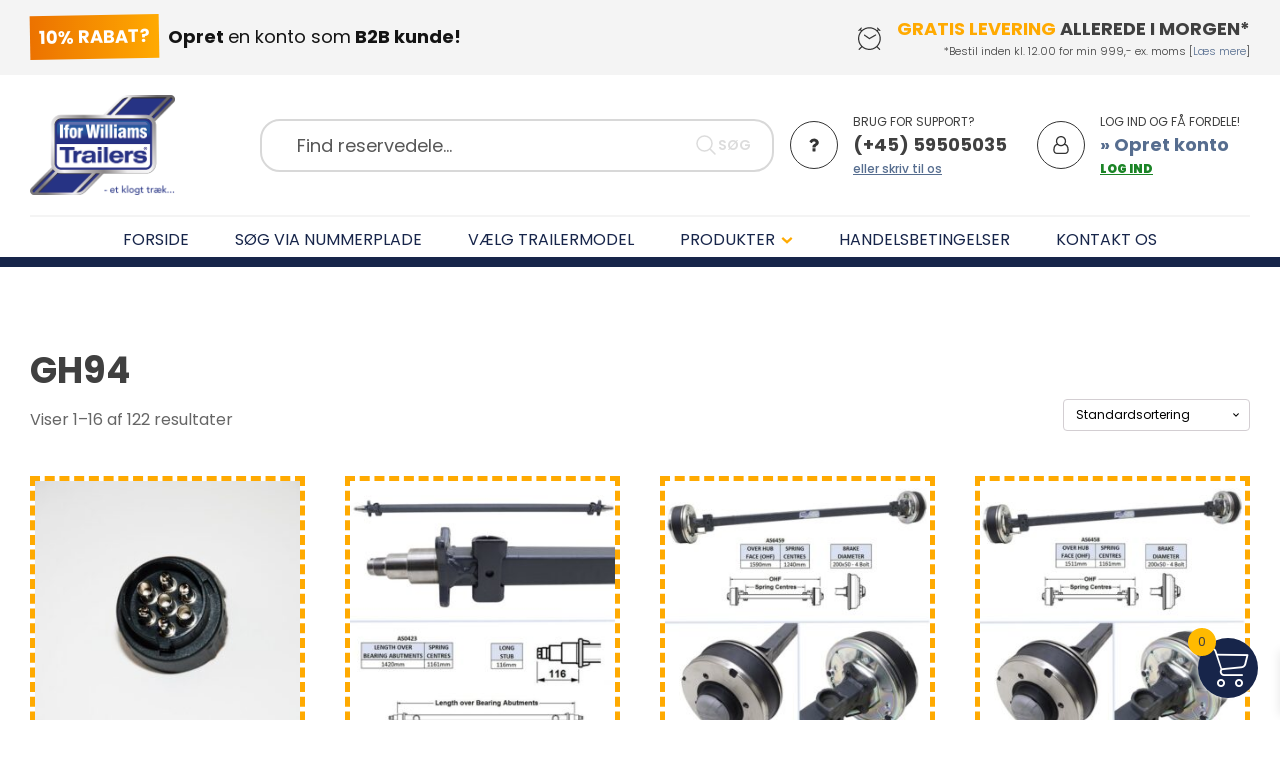

--- FILE ---
content_type: text/html; charset=UTF-8
request_url: https://reservedele.iforwilliams.dk/trailer/trailermodel/gh94/
body_size: 41131
content:
<!DOCTYPE html>
<html lang="da-DK" >
<head>
<meta charset="UTF-8">
<meta name="viewport" content="width=device-width, initial-scale=1.0">
<!-- WP_HEAD() START -->
<script>!function(e,c){e[c]=e[c]+(e[c]&&" ")+"quform-js"}(document.documentElement,"className");</script><link rel="preload" as="style" href="https://fonts.googleapis.com/css?family=Poppins:100,200,300,400,500,600,700,800,900|Poppins:100,200,300,400,500,600,700,800,900" >
<link rel="stylesheet" href="https://fonts.googleapis.com/css?family=Poppins:100,200,300,400,500,600,700,800,900|Poppins:100,200,300,400,500,600,700,800,900">
<meta name='robots' content='noindex, follow' />
	<style>img:is([sizes="auto" i], [sizes^="auto," i]) { contain-intrinsic-size: 3000px 1500px }</style>
	
	<!-- This site is optimized with the Yoast SEO Premium plugin v23.4 (Yoast SEO v25.4) - https://yoast.com/wordpress/plugins/seo/ -->
	<title>GH94 Archives - Ifor Williams trailer reservedele</title>
	<meta property="og:locale" content="da_DK" />
	<meta property="og:type" content="article" />
	<meta property="og:title" content="GH94 Arkiv" />
	<meta property="og:url" content="https://reservedele.iforwilliams.dk/trailer/trailermodel/gh94/" />
	<meta property="og:site_name" content="Ifor Williams trailer reservedele" />
	<meta property="og:image" content="https://reservedele.iforwilliams.dk/source/files/media/ifor-williams-trailers-logo.png" />
	<meta property="og:image:width" content="600" />
	<meta property="og:image:height" content="415" />
	<meta property="og:image:type" content="image/png" />
	<meta name="twitter:card" content="summary_large_image" />
	<script type="application/ld+json" class="yoast-schema-graph">{"@context":"https://schema.org","@graph":[{"@type":"CollectionPage","@id":"https://reservedele.iforwilliams.dk/trailer/trailermodel/gh94/","url":"https://reservedele.iforwilliams.dk/trailer/trailermodel/gh94/","name":"GH94 Archives - Ifor Williams trailer reservedele","isPartOf":{"@id":"https://reservedele.iforwilliams.dk/#website"},"primaryImageOfPage":{"@id":"https://reservedele.iforwilliams.dk/trailer/trailermodel/gh94/#primaryimage"},"image":{"@id":"https://reservedele.iforwilliams.dk/trailer/trailermodel/gh94/#primaryimage"},"thumbnailUrl":"https://reservedele.iforwilliams.dk/source/files/media/SAT112042-ifor-williams.jpg","breadcrumb":{"@id":"https://reservedele.iforwilliams.dk/trailer/trailermodel/gh94/#breadcrumb"},"inLanguage":"da-DK"},{"@type":"ImageObject","inLanguage":"da-DK","@id":"https://reservedele.iforwilliams.dk/trailer/trailermodel/gh94/#primaryimage","url":"https://reservedele.iforwilliams.dk/source/files/media/SAT112042-ifor-williams.jpg","contentUrl":"https://reservedele.iforwilliams.dk/source/files/media/SAT112042-ifor-williams.jpg","width":800,"height":800,"caption":"Køb Ifor Williams SAT112042"},{"@type":"BreadcrumbList","@id":"https://reservedele.iforwilliams.dk/trailer/trailermodel/gh94/#breadcrumb","itemListElement":[{"@type":"ListItem","position":1,"name":"Webshop","item":"https://reservedele.iforwilliams.dk/"},{"@type":"ListItem","position":2,"name":"GH94"}]},{"@type":"WebSite","@id":"https://reservedele.iforwilliams.dk/#website","url":"https://reservedele.iforwilliams.dk/","name":"Ifor Williams trailer reservedele","description":"Originale reservedele med 3 års garanti!","publisher":{"@id":"https://reservedele.iforwilliams.dk/#organization"},"potentialAction":[{"@type":"SearchAction","target":{"@type":"EntryPoint","urlTemplate":"https://reservedele.iforwilliams.dk/?s={search_term_string}"},"query-input":{"@type":"PropertyValueSpecification","valueRequired":true,"valueName":"search_term_string"}}],"inLanguage":"da-DK"},{"@type":"Organization","@id":"https://reservedele.iforwilliams.dk/#organization","name":"Ifor Williams Trailers","url":"https://reservedele.iforwilliams.dk/","logo":{"@type":"ImageObject","inLanguage":"da-DK","@id":"https://reservedele.iforwilliams.dk/#/schema/logo/image/","url":"https://reservedele.iforwilliams.dk/source/files/media/ifor-williams-trailers-logo.png","contentUrl":"https://reservedele.iforwilliams.dk/source/files/media/ifor-williams-trailers-logo.png","width":600,"height":415,"caption":"Ifor Williams Trailers"},"image":{"@id":"https://reservedele.iforwilliams.dk/#/schema/logo/image/"},"sameAs":["https://da-dk.facebook.com/iforwilliamsdk"]}]}</script>
	<!-- / Yoast SEO Premium plugin. -->


<link rel='dns-prefetch' href='//www.googletagmanager.com' />
<link rel="alternate" type="application/rss+xml" title="Ifor Williams trailer reservedele &raquo; GH94 Trailermodel Feed" href="https://reservedele.iforwilliams.dk/trailer/trailermodel/gh94/feed/" />
<link rel='stylesheet' id='shipmondo-service-point-selector-block-style-css' href='https://reservedele.iforwilliams.dk/source/files/extensions/pakkelabels-for-woocommerce/public/build/blocks/service-point-selector/style-view.css?ver=4ffe73d575440c93dfc0' type='text/css' media='all' />
<link rel='stylesheet' id='themecomplete-fontawesome-css' href='https://reservedele.iforwilliams.dk/source/files/extensions/woocommerce-tm-extra-product-options/assets/css/fontawesome.css?ver=5.15.4' type='text/css' media='screen' />
<link rel='stylesheet' id='themecomplete-animate-css' href='https://reservedele.iforwilliams.dk/source/files/extensions/woocommerce-tm-extra-product-options/assets/css/animate.css?ver=7.4.2' type='text/css' media='all' />
<link rel='stylesheet' id='themecomplete-epo-css' href='https://reservedele.iforwilliams.dk/source/files/extensions/woocommerce-tm-extra-product-options/assets/css/tm-epo.css?ver=7.4.2' type='text/css' media='all' />
<link rel='stylesheet' id='spectrum-css' href='https://reservedele.iforwilliams.dk/source/files/extensions/woocommerce-tm-extra-product-options/assets/css/spectrum.css?ver=2.0' type='text/css' media='screen' />
<link rel='stylesheet' id='nouislider-css' href='https://reservedele.iforwilliams.dk/source/files/extensions/woocommerce-tm-extra-product-options/assets/css/nouislider.css?ver=13.1.1' type='text/css' media='screen' />
<link rel='stylesheet' id='owl-carousel2-css' href='https://reservedele.iforwilliams.dk/source/files/extensions/woocommerce-tm-extra-product-options/assets/css/owl.carousel.css?ver=2.2' type='text/css' media='all' />
<link rel='stylesheet' id='owl-carousel2-theme-css' href='https://reservedele.iforwilliams.dk/source/files/extensions/woocommerce-tm-extra-product-options/assets/css/owl.theme.default.css?ver=2.2' type='text/css' media='all' />
<link rel='stylesheet' id='themecomplete-epo-smallscreen-css' href='https://reservedele.iforwilliams.dk/source/files/extensions/woocommerce-tm-extra-product-options/assets/css/tm-epo-smallscreen.css?ver=7.4.2' type='text/css' media='only screen and (max-width: 768px)' />
<link rel='stylesheet' id='wp-block-library-css' href='https://reservedele.iforwilliams.dk/source/wp-includes/css/dist/block-library/style.min.css?ver=6.8.2' type='text/css' media='all' />
<style id='classic-theme-styles-inline-css' type='text/css'>
/*! This file is auto-generated */
.wp-block-button__link{color:#fff;background-color:#32373c;border-radius:9999px;box-shadow:none;text-decoration:none;padding:calc(.667em + 2px) calc(1.333em + 2px);font-size:1.125em}.wp-block-file__button{background:#32373c;color:#fff;text-decoration:none}
</style>
<style id='global-styles-inline-css' type='text/css'>
:root{--wp--preset--aspect-ratio--square: 1;--wp--preset--aspect-ratio--4-3: 4/3;--wp--preset--aspect-ratio--3-4: 3/4;--wp--preset--aspect-ratio--3-2: 3/2;--wp--preset--aspect-ratio--2-3: 2/3;--wp--preset--aspect-ratio--16-9: 16/9;--wp--preset--aspect-ratio--9-16: 9/16;--wp--preset--color--black: #000000;--wp--preset--color--cyan-bluish-gray: #abb8c3;--wp--preset--color--white: #ffffff;--wp--preset--color--pale-pink: #f78da7;--wp--preset--color--vivid-red: #cf2e2e;--wp--preset--color--luminous-vivid-orange: #ff6900;--wp--preset--color--luminous-vivid-amber: #fcb900;--wp--preset--color--light-green-cyan: #7bdcb5;--wp--preset--color--vivid-green-cyan: #00d084;--wp--preset--color--pale-cyan-blue: #8ed1fc;--wp--preset--color--vivid-cyan-blue: #0693e3;--wp--preset--color--vivid-purple: #9b51e0;--wp--preset--gradient--vivid-cyan-blue-to-vivid-purple: linear-gradient(135deg,rgba(6,147,227,1) 0%,rgb(155,81,224) 100%);--wp--preset--gradient--light-green-cyan-to-vivid-green-cyan: linear-gradient(135deg,rgb(122,220,180) 0%,rgb(0,208,130) 100%);--wp--preset--gradient--luminous-vivid-amber-to-luminous-vivid-orange: linear-gradient(135deg,rgba(252,185,0,1) 0%,rgba(255,105,0,1) 100%);--wp--preset--gradient--luminous-vivid-orange-to-vivid-red: linear-gradient(135deg,rgba(255,105,0,1) 0%,rgb(207,46,46) 100%);--wp--preset--gradient--very-light-gray-to-cyan-bluish-gray: linear-gradient(135deg,rgb(238,238,238) 0%,rgb(169,184,195) 100%);--wp--preset--gradient--cool-to-warm-spectrum: linear-gradient(135deg,rgb(74,234,220) 0%,rgb(151,120,209) 20%,rgb(207,42,186) 40%,rgb(238,44,130) 60%,rgb(251,105,98) 80%,rgb(254,248,76) 100%);--wp--preset--gradient--blush-light-purple: linear-gradient(135deg,rgb(255,206,236) 0%,rgb(152,150,240) 100%);--wp--preset--gradient--blush-bordeaux: linear-gradient(135deg,rgb(254,205,165) 0%,rgb(254,45,45) 50%,rgb(107,0,62) 100%);--wp--preset--gradient--luminous-dusk: linear-gradient(135deg,rgb(255,203,112) 0%,rgb(199,81,192) 50%,rgb(65,88,208) 100%);--wp--preset--gradient--pale-ocean: linear-gradient(135deg,rgb(255,245,203) 0%,rgb(182,227,212) 50%,rgb(51,167,181) 100%);--wp--preset--gradient--electric-grass: linear-gradient(135deg,rgb(202,248,128) 0%,rgb(113,206,126) 100%);--wp--preset--gradient--midnight: linear-gradient(135deg,rgb(2,3,129) 0%,rgb(40,116,252) 100%);--wp--preset--font-size--small: 13px;--wp--preset--font-size--medium: 20px;--wp--preset--font-size--large: 36px;--wp--preset--font-size--x-large: 42px;--wp--preset--spacing--20: 0.44rem;--wp--preset--spacing--30: 0.67rem;--wp--preset--spacing--40: 1rem;--wp--preset--spacing--50: 1.5rem;--wp--preset--spacing--60: 2.25rem;--wp--preset--spacing--70: 3.38rem;--wp--preset--spacing--80: 5.06rem;--wp--preset--shadow--natural: 6px 6px 9px rgba(0, 0, 0, 0.2);--wp--preset--shadow--deep: 12px 12px 50px rgba(0, 0, 0, 0.4);--wp--preset--shadow--sharp: 6px 6px 0px rgba(0, 0, 0, 0.2);--wp--preset--shadow--outlined: 6px 6px 0px -3px rgba(255, 255, 255, 1), 6px 6px rgba(0, 0, 0, 1);--wp--preset--shadow--crisp: 6px 6px 0px rgba(0, 0, 0, 1);}:where(.is-layout-flex){gap: 0.5em;}:where(.is-layout-grid){gap: 0.5em;}body .is-layout-flex{display: flex;}.is-layout-flex{flex-wrap: wrap;align-items: center;}.is-layout-flex > :is(*, div){margin: 0;}body .is-layout-grid{display: grid;}.is-layout-grid > :is(*, div){margin: 0;}:where(.wp-block-columns.is-layout-flex){gap: 2em;}:where(.wp-block-columns.is-layout-grid){gap: 2em;}:where(.wp-block-post-template.is-layout-flex){gap: 1.25em;}:where(.wp-block-post-template.is-layout-grid){gap: 1.25em;}.has-black-color{color: var(--wp--preset--color--black) !important;}.has-cyan-bluish-gray-color{color: var(--wp--preset--color--cyan-bluish-gray) !important;}.has-white-color{color: var(--wp--preset--color--white) !important;}.has-pale-pink-color{color: var(--wp--preset--color--pale-pink) !important;}.has-vivid-red-color{color: var(--wp--preset--color--vivid-red) !important;}.has-luminous-vivid-orange-color{color: var(--wp--preset--color--luminous-vivid-orange) !important;}.has-luminous-vivid-amber-color{color: var(--wp--preset--color--luminous-vivid-amber) !important;}.has-light-green-cyan-color{color: var(--wp--preset--color--light-green-cyan) !important;}.has-vivid-green-cyan-color{color: var(--wp--preset--color--vivid-green-cyan) !important;}.has-pale-cyan-blue-color{color: var(--wp--preset--color--pale-cyan-blue) !important;}.has-vivid-cyan-blue-color{color: var(--wp--preset--color--vivid-cyan-blue) !important;}.has-vivid-purple-color{color: var(--wp--preset--color--vivid-purple) !important;}.has-black-background-color{background-color: var(--wp--preset--color--black) !important;}.has-cyan-bluish-gray-background-color{background-color: var(--wp--preset--color--cyan-bluish-gray) !important;}.has-white-background-color{background-color: var(--wp--preset--color--white) !important;}.has-pale-pink-background-color{background-color: var(--wp--preset--color--pale-pink) !important;}.has-vivid-red-background-color{background-color: var(--wp--preset--color--vivid-red) !important;}.has-luminous-vivid-orange-background-color{background-color: var(--wp--preset--color--luminous-vivid-orange) !important;}.has-luminous-vivid-amber-background-color{background-color: var(--wp--preset--color--luminous-vivid-amber) !important;}.has-light-green-cyan-background-color{background-color: var(--wp--preset--color--light-green-cyan) !important;}.has-vivid-green-cyan-background-color{background-color: var(--wp--preset--color--vivid-green-cyan) !important;}.has-pale-cyan-blue-background-color{background-color: var(--wp--preset--color--pale-cyan-blue) !important;}.has-vivid-cyan-blue-background-color{background-color: var(--wp--preset--color--vivid-cyan-blue) !important;}.has-vivid-purple-background-color{background-color: var(--wp--preset--color--vivid-purple) !important;}.has-black-border-color{border-color: var(--wp--preset--color--black) !important;}.has-cyan-bluish-gray-border-color{border-color: var(--wp--preset--color--cyan-bluish-gray) !important;}.has-white-border-color{border-color: var(--wp--preset--color--white) !important;}.has-pale-pink-border-color{border-color: var(--wp--preset--color--pale-pink) !important;}.has-vivid-red-border-color{border-color: var(--wp--preset--color--vivid-red) !important;}.has-luminous-vivid-orange-border-color{border-color: var(--wp--preset--color--luminous-vivid-orange) !important;}.has-luminous-vivid-amber-border-color{border-color: var(--wp--preset--color--luminous-vivid-amber) !important;}.has-light-green-cyan-border-color{border-color: var(--wp--preset--color--light-green-cyan) !important;}.has-vivid-green-cyan-border-color{border-color: var(--wp--preset--color--vivid-green-cyan) !important;}.has-pale-cyan-blue-border-color{border-color: var(--wp--preset--color--pale-cyan-blue) !important;}.has-vivid-cyan-blue-border-color{border-color: var(--wp--preset--color--vivid-cyan-blue) !important;}.has-vivid-purple-border-color{border-color: var(--wp--preset--color--vivid-purple) !important;}.has-vivid-cyan-blue-to-vivid-purple-gradient-background{background: var(--wp--preset--gradient--vivid-cyan-blue-to-vivid-purple) !important;}.has-light-green-cyan-to-vivid-green-cyan-gradient-background{background: var(--wp--preset--gradient--light-green-cyan-to-vivid-green-cyan) !important;}.has-luminous-vivid-amber-to-luminous-vivid-orange-gradient-background{background: var(--wp--preset--gradient--luminous-vivid-amber-to-luminous-vivid-orange) !important;}.has-luminous-vivid-orange-to-vivid-red-gradient-background{background: var(--wp--preset--gradient--luminous-vivid-orange-to-vivid-red) !important;}.has-very-light-gray-to-cyan-bluish-gray-gradient-background{background: var(--wp--preset--gradient--very-light-gray-to-cyan-bluish-gray) !important;}.has-cool-to-warm-spectrum-gradient-background{background: var(--wp--preset--gradient--cool-to-warm-spectrum) !important;}.has-blush-light-purple-gradient-background{background: var(--wp--preset--gradient--blush-light-purple) !important;}.has-blush-bordeaux-gradient-background{background: var(--wp--preset--gradient--blush-bordeaux) !important;}.has-luminous-dusk-gradient-background{background: var(--wp--preset--gradient--luminous-dusk) !important;}.has-pale-ocean-gradient-background{background: var(--wp--preset--gradient--pale-ocean) !important;}.has-electric-grass-gradient-background{background: var(--wp--preset--gradient--electric-grass) !important;}.has-midnight-gradient-background{background: var(--wp--preset--gradient--midnight) !important;}.has-small-font-size{font-size: var(--wp--preset--font-size--small) !important;}.has-medium-font-size{font-size: var(--wp--preset--font-size--medium) !important;}.has-large-font-size{font-size: var(--wp--preset--font-size--large) !important;}.has-x-large-font-size{font-size: var(--wp--preset--font-size--x-large) !important;}
:where(.wp-block-post-template.is-layout-flex){gap: 1.25em;}:where(.wp-block-post-template.is-layout-grid){gap: 1.25em;}
:where(.wp-block-columns.is-layout-flex){gap: 2em;}:where(.wp-block-columns.is-layout-grid){gap: 2em;}
:root :where(.wp-block-pullquote){font-size: 1.5em;line-height: 1.6;}
</style>
<link rel='stylesheet' id='oxygen-css' href='https://reservedele.iforwilliams.dk/source/files/extensions/oxygen/component-framework/oxygen.css?ver=4.9.1' type='text/css' media='all' />
<link rel='stylesheet' id='woocommerce-layout-css' href='https://reservedele.iforwilliams.dk/source/files/extensions/woocommerce/assets/css/woocommerce-layout.css?ver=9.9.5' type='text/css' media='all' />
<link rel='stylesheet' id='woocommerce-smallscreen-css' href='https://reservedele.iforwilliams.dk/source/files/extensions/woocommerce/assets/css/woocommerce-smallscreen.css?ver=9.9.5' type='text/css' media='only screen and (max-width: 768px)' />
<link rel='stylesheet' id='woocommerce-general-css' href='https://reservedele.iforwilliams.dk/source/files/extensions/woocommerce/assets/css/woocommerce.css?ver=9.9.5' type='text/css' media='all' />
<style id='woocommerce-inline-inline-css' type='text/css'>
.woocommerce form .form-row .required { visibility: visible; }
.woocommerce form .form-row .required { visibility: visible; }
</style>
<link rel='stylesheet' id='quform-css' href='https://reservedele.iforwilliams.dk/source/files/extensions/quform/cache/quform.css?ver=1752659266' type='text/css' media='all' />
<link rel='stylesheet' id='select2-css' href='https://reservedele.iforwilliams.dk/source/files/extensions/woocommerce/assets/css/select2.css?ver=9.9.5' type='text/css' media='all' />
<link rel='stylesheet' id='b2bking_main_style-css' href='https://reservedele.iforwilliams.dk/source/files/extensions/b2bking/public/../includes/assets/css/style.min.css?ver=v5.3.40' type='text/css' media='all' />
<link rel='stylesheet' id='if-menu-site-css-css' href='https://reservedele.iforwilliams.dk/source/files/extensions/if-menu/assets/if-menu-site.css?ver=6.8.2' type='text/css' media='all' />
<link rel='stylesheet' id='photoswipe-css' href='https://reservedele.iforwilliams.dk/source/files/extensions/woocommerce/assets/css/photoswipe/photoswipe.min.css?ver=9.9.5' type='text/css' media='all' />
<link rel='stylesheet' id='photoswipe-default-skin-css' href='https://reservedele.iforwilliams.dk/source/files/extensions/woocommerce/assets/css/photoswipe/default-skin/default-skin.min.css?ver=9.9.5' type='text/css' media='all' />
<link rel='stylesheet' id='brands-styles-css' href='https://reservedele.iforwilliams.dk/source/files/extensions/woocommerce/assets/css/brands.css?ver=9.9.5' type='text/css' media='all' />
<link rel='stylesheet' id='xoo-wsc-fonts-css' href='https://reservedele.iforwilliams.dk/source/files/extensions/woocommerce-side-cart-premium/assets/css/xoo-wsc-fonts.css?ver=4.0.3' type='text/css' media='all' />
<link rel='stylesheet' id='xoo-wsc-style-css' href='https://reservedele.iforwilliams.dk/source/files/extensions/woocommerce-side-cart-premium/assets/css/xoo-wsc-style.css?ver=4.0.3' type='text/css' media='all' />
<style id='xoo-wsc-style-inline-css' type='text/css'>
a.xoo-wsc-ft-btn:nth-child(1){
		grid-column: 1/-1;
	}
.xoo-wsc-sp-left-col img, .xoo-wsc-sp-left-col{
	max-width: 75px;
}

.xoo-wsc-sp-right-col{
	font-size: 14px;
}

.xoo-wsc-sp-container, .xoo-wsc-dr-sp{
	background-color: #f4f4f4;
}


.xoo-wsc-ft-buttons-cont a.xoo-wsc-ft-btn, .xoo-wsc-markup .xoo-wsc-btn, .xoo-wsc-markup .woocommerce-shipping-calculator button[type="submit"] {
	background-color: #17254a;
	color: #ffaa00;
	border: 0px solid #000000;
	padding: 10px 20px;
}

.xoo-wsc-ft-buttons-cont a.xoo-wsc-ft-btn:hover, .xoo-wsc-markup .xoo-wsc-btn:hover, .xoo-wsc-markup .woocommerce-shipping-calculator button[type="submit"]:hover {
	background-color: #ffffff;
	color: #000000;
	border: 2px solid #000000;
}


 

.xoo-wsc-footer{
	background-color: #ffffff;
	color: #404040;
	padding: 10px 20px;
	box-shadow: 0 -5px 10px #0000001a;
}

.xoo-wsc-footer, .xoo-wsc-footer a, .xoo-wsc-footer .amount{
	font-size: 15px;
}

.xoo-wsc-ft-buttons-cont{
	grid-template-columns: 2fr 2fr;
}

.xoo-wsc-basket{
	bottom: 12px;
	right: 12px;
	background-color: #17254a;
	color: #ffffff;
	box-shadow: 0 1px 4px 0;
	border-radius: 50%;
	display: flex;
	width: 60px;
	height: 60px;
}


.xoo-wsc-bki{
	font-size: 40px}

.xoo-wsc-items-count{
	top: -10px;
	left: -10px;
}

.xoo-wsc-items-count{
	background-color: #ffba00;
	color: #404040;
}

.xoo-wsc-container, .xoo-wsc-slider, .xoo-wsc-drawer{
	max-width: 400px;
	right: -400px;
	top: 0;bottom: 0;
	bottom: 0;
	font-family: }

.xoo-wsc-drawer{
	max-width: 350px;
}

.xoo-wsc-cart-active .xoo-wsc-container, .xoo-wsc-slider-active .xoo-wsc-slider{
	right: 0;
}

.xoo-wsc-drawer-active .xoo-wsc-drawer{
	right: 400px;
}
.xoo-wsc-drawer{
	right: 0;
}


.xoo-wsc-cart-active .xoo-wsc-basket{
	right: 400px;
}



.xoo-wsc-slider{
	right: -400px;
}

span.xoo-wsch-close, .xoo-wscdh-close {
    font-size: 18px;
    left: 10px;
}

.xoo-wsch-top{
	justify-content: center;
}

.xoo-wsch-text{
	font-size: 20px;
}

.xoo-wsc-header, .xoo-wsc-drawer-header{
	color: #404040;
	background-color: #f4f4f4;
	border-bottom: 2px solid #eee;
}

.xoo-wsc-sb-bar > span{
	background-color: #17254a;
}

.xoo-wsc-body{
	background-color: #ffffff;
}

.xoo-wsc-body, .xoo-wsc-body span.amount, .xoo-wsc-body a{
	font-size: 16px;
	color: #404040;
}

.xoo-wsc-product, .xoo-wsc-sp-product{
	padding: 15px 15px;
	margin: 10px 15px;
	border-radius: 5px;
	box-shadow: 0 2px 2px #00000005;
	background-color: #ffffff;
}

.xoo-wsc-body .xoo-wsc-ft-totals{
	padding: 15px 15px;
	margin: 10px 15px;
}

.xoo-wsc-product-cont{
	padding: 10px 10px;
}

.xoo-wsc-pattern-row .xoo-wsc-img-col{
	width: 35%;
}

.xoo-wsc-pattern-card .xoo-wsc-img-col img{
	max-width: 100%;
	display: table;
	margin: 0 auto;
}
.xoo-wsc-pattern-row .xoo-wsc-sum-col{
	width: 65%;
}

.xoo-wsc-pattern-card .xoo-wsc-product-cont{
	width: 50% 
}
.xoo-wsc-pattern-card .xoo-wsc-product{
	border: 0;
	box-shadow: 0px 10px 15px -12px #0000001a;
}
.xoo-wsc-pattern-card .xoo-wsc-img-col{
	background-color: #eee;
}
.xoo-wsc-sm-front{
	background-color: #eee;
}
.xoo-wsc-pattern-card, .xoo-wsc-sm-front{
	border-bottom-left-radius: 5px;
	border-bottom-right-radius: 5px;
}
.xoo-wsc-pattern-card, .xoo-wsc-img-col img, .xoo-wsc-img-col{
	border-top-left-radius: 5px;
	border-top-right-radius: 5px;
}
.xoo-wsc-sm-back{
	background-color: #fff;
}
.xoo-wsc-sm-front, .xoo-wsc-sm-back{
	color: #000;
}

.xoo-wsc-sum-col{
	justify-content: center;
}

/***** Quantity *****/

.xoo-wsc-qty-box{
	max-width: 75px;
}

.xoo-wsc-qty-box.xoo-wsc-qtb-square{
	border-color: #17254a;
}

input[type="number"].xoo-wsc-qty{
	border-color: #17254a;
	background-color: #ffffff;
	color: #17254a;
	height: 28px;
	line-height: 28px;
}

input[type="number"].xoo-wsc-qty, .xoo-wsc-qtb-square{
	border-width: 1px;
	border-style: solid;
}
.xoo-wsc-chng{
	background-color: #ffffff;
	color: #17254a;
	width: 20px;
}

.xoo-wsc-qtb-circle .xoo-wsc-chng{
	height: 20px;
	line-height: 20px;
}

/** Shortcode **/
.xoo-wsc-sc-count{
	background-color: #000000;
	color: #ffffff;
}

.xoo-wsc-sc-bki{
	font-size: 28px;
	color: 28;
}
.xoo-wsc-sc-cont{
	color: #000000;
}

.xoo-wsc-sp-column li.xoo-wsc-sp-prod-cont{
	width: 50%;
}


.added_to_cart{
	display: none!important;
}

.magictime {
    animation-duration: 0.5s;
}


span.xoo-wsc-dtg-icon{
	right: calc(100% - 11px );
}


.xoo-wsc-sp-product{
	background-color: #fff;
}


@media only screen and (max-width: 600px) {
	.xoo-wsc-basket {
	    width: 40px;
	    height: 40px;
	}

	.xoo-wsc-bki {
	    font-size: 20px;
	}

	span.xoo-wsc-items-count {
	    width: 17px;
	    height: 17px;
	    line-height: 17px;
	    top: -7px;
	    left: -7px;
	}
}



.xoo-wsc-product dl.variation {
	display: block;
}.xoo-wsc-img-col img {border:dashed 3px #ffaa00;} .woocommerce button[type=submit] {background-color:#17254A; border-color:#17254A; color:#FFAA01;} .xoo-wsc-footer-txt {display:none !important;} .xoo-wsc-ft-buttons-cont a.xoo-wsc-ft-btn:hover, .xoo-wsc-markup .xoo-wsc-btn:hover {background-color:#17254A !important; border: solid 0px #17254A !important; color:#FFAA01 !important;} .xoo-wsc-ft-buttons-cont .woocommerce-Price-amount {display:none !important;}
</style>
<script type="text/template" id="tmpl-variation-template">
	<div class="woocommerce-variation-description">{{{ data.variation.variation_description }}}</div>
	<div class="woocommerce-variation-price">{{{ data.variation.price_html }}}</div>
	<div class="woocommerce-variation-availability">{{{ data.variation.availability_html }}}</div>
</script>
<script type="text/template" id="tmpl-unavailable-variation-template">
	<p role="alert">Beklager, denne vare er ikke tilgængelig. Vælg venligst en anden kombination.</p>
</script>
<script type="text/javascript" id="woocommerce-google-analytics-integration-gtag-js-after">
/* <![CDATA[ */
/* Google Analytics for WooCommerce (gtag.js) */
					window.dataLayer = window.dataLayer || [];
					function gtag(){dataLayer.push(arguments);}
					// Set up default consent state.
					for ( const mode of [{"analytics_storage":"denied","ad_storage":"denied","ad_user_data":"denied","ad_personalization":"denied","region":["AT","BE","BG","HR","CY","CZ","DK","EE","FI","FR","DE","GR","HU","IS","IE","IT","LV","LI","LT","LU","MT","NL","NO","PL","PT","RO","SK","SI","ES","SE","GB","CH"]}] || [] ) {
						gtag( "consent", "default", { "wait_for_update": 500, ...mode } );
					}
					gtag("js", new Date());
					gtag("set", "developer_id.dOGY3NW", true);
					gtag("config", "G-C4SXYZLD4E", {"track_404":true,"allow_google_signals":true,"logged_in":false,"linker":{"domains":[],"allow_incoming":false},"custom_map":{"dimension1":"logged_in"}});
/* ]]> */
</script>
<script type="text/javascript" src="https://reservedele.iforwilliams.dk/source/wp-includes/js/dist/hooks.min.js?ver=4d63a3d491d11ffd8ac6" id="wp-hooks-js"></script>
<script type="text/javascript" src="https://reservedele.iforwilliams.dk/source/wp-includes/js/dist/i18n.min.js?ver=5e580eb46a90c2b997e6" id="wp-i18n-js"></script>
<script type="text/javascript" id="wp-i18n-js-after">
/* <![CDATA[ */
wp.i18n.setLocaleData( { 'text direction\u0004ltr': [ 'ltr' ] } );
/* ]]> */
</script>
<script type="text/javascript" src="https://reservedele.iforwilliams.dk/source/wp-includes/js/jquery/jquery.min.js?ver=3.7.1" id="jquery-core-js"></script>
<script type="text/javascript" src="https://reservedele.iforwilliams.dk/source/wp-includes/js/underscore.min.js?ver=1.13.7" id="underscore-js"></script>
<script type="text/javascript" id="wp-util-js-extra">
/* <![CDATA[ */
var _wpUtilSettings = {"ajax":{"url":"\/source\/wp-admin\/admin-ajax.php"}};
/* ]]> */
</script>
<script type="text/javascript" src="https://reservedele.iforwilliams.dk/source/wp-includes/js/wp-util.min.js?ver=6.8.2" id="wp-util-js"></script>
<script type="text/javascript" src="https://reservedele.iforwilliams.dk/source/files/extensions/woocommerce/assets/js/jquery-blockui/jquery.blockUI.min.js?ver=2.7.0-wc.9.9.5" id="jquery-blockui-js" data-wp-strategy="defer"></script>
<script type="text/javascript" id="wc-add-to-cart-js-extra">
/* <![CDATA[ */
var wc_add_to_cart_params = {"ajax_url":"\/source\/wp-admin\/admin-ajax.php","wc_ajax_url":"\/?wc-ajax=%%endpoint%%","i18n_view_cart":"Se kurv","cart_url":"https:\/\/reservedele.iforwilliams.dk\/kurv\/","is_cart":"","cart_redirect_after_add":"no"};
/* ]]> */
</script>
<script type="text/javascript" src="https://reservedele.iforwilliams.dk/source/files/extensions/woocommerce/assets/js/frontend/add-to-cart.min.js?ver=9.9.5" id="wc-add-to-cart-js" defer="defer" data-wp-strategy="defer"></script>
<script type="text/javascript" src="https://reservedele.iforwilliams.dk/source/files/extensions/woocommerce/assets/js/js-cookie/js.cookie.min.js?ver=2.1.4-wc.9.9.5" id="js-cookie-js" defer="defer" data-wp-strategy="defer"></script>
<script type="text/javascript" id="woocommerce-js-extra">
/* <![CDATA[ */
var woocommerce_params = {"ajax_url":"\/source\/wp-admin\/admin-ajax.php","wc_ajax_url":"\/?wc-ajax=%%endpoint%%","i18n_password_show":"Vis adgangskode","i18n_password_hide":"Skjul adgangskode"};
/* ]]> */
</script>
<script type="text/javascript" src="https://reservedele.iforwilliams.dk/source/files/extensions/woocommerce/assets/js/frontend/woocommerce.min.js?ver=9.9.5" id="woocommerce-js" defer="defer" data-wp-strategy="defer"></script>
<script type="text/javascript" src="https://reservedele.iforwilliams.dk/source/files/extensions/woocommerce/assets/js/selectWoo/selectWoo.full.min.js?ver=1.0.9-wc.9.9.5" id="selectWoo-js" defer="defer" data-wp-strategy="defer"></script>
<script type="text/javascript" id="wc-country-select-js-extra">
/* <![CDATA[ */
var wc_country_select_params = {"countries":"{\"DK\":[],\"IS\":[],\"NO\":[],\"SE\":[]}","i18n_select_state_text":"V\u00e6lg en mulighed\u2026","i18n_no_matches":"Ingen resultater fundet","i18n_ajax_error":"Indl\u00e6sning fejlede","i18n_input_too_short_1":"Indtast venligst 1 eller flere tegn (karakterer)","i18n_input_too_short_n":"Indtast venligst %qty% eller flere tegn (karakterer)","i18n_input_too_long_1":"Slet venligst 1 tegn (karakter)","i18n_input_too_long_n":"Slet venligst %qty% tegn (karakterer)","i18n_selection_too_long_1":"Du kan kun v\u00e6lge 1 enhed","i18n_selection_too_long_n":"Du kan kun v\u00e6lge %qty% enheder","i18n_load_more":"Indl\u00e6ser flere resultater\u2026","i18n_searching":"S\u00f8ger\u2026"};
/* ]]> */
</script>
<script type="text/javascript" src="https://reservedele.iforwilliams.dk/source/files/extensions/woocommerce/assets/js/frontend/country-select.min.js?ver=9.9.5" id="wc-country-select-js" defer="defer" data-wp-strategy="defer"></script>
<script type="text/javascript" id="zxcvbn-async-js-extra">
/* <![CDATA[ */
var _zxcvbnSettings = {"src":"https:\/\/reservedele.iforwilliams.dk\/source\/wp-includes\/js\/zxcvbn.min.js"};
/* ]]> */
</script>
<script type="text/javascript" src="https://reservedele.iforwilliams.dk/source/wp-includes/js/zxcvbn-async.min.js?ver=1.0" id="zxcvbn-async-js"></script>
<script type="text/javascript" id="password-strength-meter-js-extra">
/* <![CDATA[ */
var pwsL10n = {"unknown":"Adgangskodestyrke ukendt","short":"Meget svag","bad":"Svag","good":"Medium","strong":"St\u00e6rk","mismatch":"Stemmer ikke"};
/* ]]> */
</script>
<script type="text/javascript" id="password-strength-meter-js-translations">
/* <![CDATA[ */
( function( domain, translations ) {
	var localeData = translations.locale_data[ domain ] || translations.locale_data.messages;
	localeData[""].domain = domain;
	wp.i18n.setLocaleData( localeData, domain );
} )( "default", {"translation-revision-date":"2024-12-09 12:06:51+0000","generator":"GlotPress\/4.0.1","domain":"messages","locale_data":{"messages":{"":{"domain":"messages","plural-forms":"nplurals=2; plural=n != 1;","lang":"da_DK"},"%1$s is deprecated since version %2$s! Use %3$s instead. Please consider writing more inclusive code.":["%1$s er udfaset siden version %2$s! Brug %3$s i stedet. Overvej venligst at skrive mere inkluderende kode."]}},"comment":{"reference":"wp-admin\/js\/password-strength-meter.js"}} );
/* ]]> */
</script>
<script type="text/javascript" src="https://reservedele.iforwilliams.dk/source/wp-admin/js/password-strength-meter.min.js?ver=6.8.2" id="password-strength-meter-js"></script>
<script type="text/javascript" id="wc-password-strength-meter-js-extra">
/* <![CDATA[ */
var wc_password_strength_meter_params = {"min_password_strength":"3","stop_checkout":"","i18n_password_error":"Indtast venligst en st\u00e6rkere adgangskode.","i18n_password_hint":"Tip: Denne adgangskode b\u00f8r v\u00e6re p\u00e5 mindst tolv tegn. For at g\u00f8re den st\u00e6rkere kan du bruge store og sm\u00e5 bogstaver, tal og symboler s\u00e5som !, \", ?, $, %, ^ og )."};
/* ]]> */
</script>
<script type="text/javascript" src="https://reservedele.iforwilliams.dk/source/files/extensions/woocommerce/assets/js/frontend/password-strength-meter.min.js?ver=9.9.5" id="wc-password-strength-meter-js" defer="defer" data-wp-strategy="defer"></script>
<script type="text/javascript" src="https://reservedele.iforwilliams.dk/source/files/extensions/woocommerce/assets/js/zoom/jquery.zoom.min.js?ver=1.7.21-wc.9.9.5" id="zoom-js" defer="defer" data-wp-strategy="defer"></script>
<script type="text/javascript" src="https://reservedele.iforwilliams.dk/source/files/extensions/woocommerce/assets/js/flexslider/jquery.flexslider.min.js?ver=2.7.2-wc.9.9.5" id="flexslider-js" defer="defer" data-wp-strategy="defer"></script>
<script type="text/javascript" src="https://reservedele.iforwilliams.dk/source/files/extensions/woocommerce/assets/js/photoswipe/photoswipe.min.js?ver=4.1.1-wc.9.9.5" id="photoswipe-js" defer="defer" data-wp-strategy="defer"></script>
<script type="text/javascript" src="https://reservedele.iforwilliams.dk/source/files/extensions/woocommerce/assets/js/photoswipe/photoswipe-ui-default.min.js?ver=4.1.1-wc.9.9.5" id="photoswipe-ui-default-js" defer="defer" data-wp-strategy="defer"></script>
<script type="text/javascript" id="wc-single-product-js-extra">
/* <![CDATA[ */
var wc_single_product_params = {"i18n_required_rating_text":"V\u00e6lg venligst en bed\u00f8mmelse","i18n_rating_options":["1 ud af 5 stjerner","2 ud af 5 stjerner","3 ud af 5 stjerner","4 ud af 5 stjerner","5 ud af 5 stjerner"],"i18n_product_gallery_trigger_text":"Se billedgalleri i fuld sk\u00e6rm","review_rating_required":"yes","flexslider":{"rtl":false,"animation":"slide","smoothHeight":true,"directionNav":false,"controlNav":"thumbnails","slideshow":false,"animationSpeed":500,"animationLoop":false,"allowOneSlide":false,"touch":false},"zoom_enabled":"1","zoom_options":[],"photoswipe_enabled":"1","photoswipe_options":{"shareEl":false,"closeOnScroll":false,"history":false,"hideAnimationDuration":0,"showAnimationDuration":0},"flexslider_enabled":"1"};
/* ]]> */
</script>
<script type="text/javascript" src="https://reservedele.iforwilliams.dk/source/files/extensions/woocommerce/assets/js/frontend/single-product.min.js?ver=9.9.5" id="wc-single-product-js" defer="defer" data-wp-strategy="defer"></script>
<link rel="https://api.w.org/" href="https://reservedele.iforwilliams.dk/wp-json/" /><link rel="EditURI" type="application/rsd+xml" title="RSD" href="https://reservedele.iforwilliams.dk/source/xmlrpc.php?rsd" />
<meta name="generator" content="WordPress 6.8.2" />
<meta name="generator" content="WooCommerce 9.9.5" />

<!-- Global site tag (gtag.js) - Google Analytics -->
<script async src="https://www.googletagmanager.com/gtag/js?id=UA-3638407-11"></script>
<script>
  window.dataLayer = window.dataLayer || [];
  function gtag(){dataLayer.push(arguments);}
  gtag('js', new Date());

  gtag('config', 'UA-3638407-11');
</script>

        

		<style type="text/css">
			.b2bking_myaccount_individual_offer_bottom_line_add button.b2bking_myaccount_individual_offer_bottom_line_button, #b2bking_myaccount_conversations_container_top button, button.b2bking_myaccount_start_conversation_button, .b2bking_myaccount_conversation_endpoint_button, button.b2bking_bulkorder_form_container_bottom_add_button, button.b2bking_subaccounts_container_top_button, button.b2bking_subaccounts_new_account_container_content_bottom_button, button.b2bking_subaccounts_edit_account_container_content_bottom_button, button#b2bking_purchase_list_new_button, button.b2bking_purchase_lists_view_list, button#b2bking_reimburse_amount_button, button#b2bking_redeem_amount_button, #b2bking_return_agent{
				background: #1c224a;
			}

			.b2bking_has_color{
				background: #1c224a!important;
				background-color: #1c224a!important;
			}
			table.b2bking_tiered_price_table tbody td.b2bking_has_color{
				background: #1c224a!important;
				background-color: #1c224a!important;
			}

			.b2bking_myaccount_individual_offer_bottom_line_add button:hover.b2bking_myaccount_individual_offer_bottom_line_button, #b2bking_myaccount_conversations_container_top button:hover, button:hover.b2bking_myaccount_start_conversation_button, .b2bking_myaccount_conversation_endpoint_button, button:hover.b2bking_bulkorder_form_container_bottom_add_button, button:hover.b2bking_subaccounts_container_top_button, button:hover.b2bking_subaccounts_new_account_container_content_bottom_button, button:hover.b2bking_subaccounts_edit_account_container_content_bottom_button, button:hover#b2bking_purchase_list_new_button, button:hover.b2bking_purchase_lists_view_list, .b2bking_myaccount_conversation_endpoint_button:hover, button#b2bking_reimburse_amount_button:hover, #b2bking_return_agent:hover{
				background: #f8af11;
			}

			table#b2bking_purchase_lists_table thead tr th {
			    background: #353042;
			    color: white;
			}
			.b2bking_purchase_lists_view_list {
			    background: #b1b1b1 !important;
			}
			#b2bking_purchase_list_new_button {
			    background: #353042 !important;
			}
			.b2bking_purchase_lists_view_list:hover, #b2bking_purchase_list_new_button:hover{
				filter: brightness(85%);
				filter: contrast(135%);
			}
			
		</style>

			<noscript><style>.woocommerce-product-gallery{ opacity: 1 !important; }</style></noscript>
	<link rel="icon" href="https://reservedele.iforwilliams.dk/source/files/media/cropped-originale-ifor-williams-reservedele-favicon-1-32x32.png" sizes="32x32" />
<link rel="icon" href="https://reservedele.iforwilliams.dk/source/files/media/cropped-originale-ifor-williams-reservedele-favicon-1-192x192.png" sizes="192x192" />
<link rel="apple-touch-icon" href="https://reservedele.iforwilliams.dk/source/files/media/cropped-originale-ifor-williams-reservedele-favicon-1-180x180.png" />
<meta name="msapplication-TileImage" content="https://reservedele.iforwilliams.dk/source/files/media/cropped-originale-ifor-williams-reservedele-favicon-1-270x270.png" />
<script class="tm-hidden" type="text/template" id="tmpl-tc-cart-options-popup">
	<div class='header'>
		<h3>{{{ data.title }}}</h3>
	</div>
	<div id='{{{ data.id }}}' class='float-editbox'>{{{ data.html }}}</div>
	<div class='footer'>
		<div class='inner'>
			<span class='tm-button button button-secondary button-large floatbox-cancel'>{{{ data.close }}}</span>
		</div>
	</div>
</script>
<script class="tm-hidden" type="text/template" id="tmpl-tc-lightbox">
	<div class="tc-lightbox-wrap">
		<span class="tc-lightbox-button tcfa tcfa-search tc-transition tcinit"></span>
	</div>
</script>
<script class="tm-hidden" type="text/template" id="tmpl-tc-lightbox-zoom">
	<span class="tc-lightbox-button-close tcfa tcfa-times"></span>
	{{{ data.img }}}
</script>
<script class="tm-hidden" type="text/template" id="tmpl-tc-final-totals">
	<dl class="tm-extra-product-options-totals tm-custom-price-totals">
		<# if (data.show_unit_price==true){ #>		<dt class="tm-unit-price">{{{ data.unit_price }}}</dt>
		<dd class="tm-unit-price">
		{{{ data.totals_box_before_unit_price }}}<span class="price amount options">{{{ data.formatted_unit_price }}}</span>{{{ data.totals_box_after_unit_price }}}
		</dd>		<# } #>
		<# if (data.show_options_vat==true){ #>		<dt class="tm-vat-options-totals">{{{ data.options_vat_total }}}</dt>
		<dd class="tm-vat-options-totals">
		{{{ data.totals_box_before_vat_options_totals_price }}}<span class="price amount options">{{{ data.formatted_vat_options_total }}}</span>{{{ data.totals_box_after_vat_options_totals_price }}}
		</dd>		<# } #>
		<# if (data.show_options_total==true){ #>		<dt class="tm-options-totals">{{{ data.options_total }}}</dt>
		<dd class="tm-options-totals">
		{{{ data.totals_box_before_options_totals_price }}}<span class="price amount options">{{{ data.formatted_options_total }}}</span>{{{ data.totals_box_after_options_totals_price }}}
		</dd>		<# } #>
		<# if (data.show_fees_total==true){ #>		<dt class="tm-fee-totals">{{{ data.fees_total }}}</dt>
		<dd class="tm-fee-totals">
		{{{ data.totals_box_before_fee_totals_price }}}<span class="price amount fees">{{{ data.formatted_fees_total }}}</span>{{{ data.totals_box_after_fee_totals_price }}}
		</dd>		<# } #>
		<# if (data.show_extra_fee==true){ #>		<dt class="tm-extra-fee">{{{ data.extra_fee }}}</dt>
		<dd class="tm-extra-fee">
		{{{ data.totals_box_before_extra_fee_price }}}<span class="price amount options extra-fee">{{{ data.formatted_extra_fee }}}</span>{{{ data.totals_box_after_extra_fee_price }}}
		</dd>		<# } #>
		<# if (data.show_final_total==true){ #>		<dt class="tm-final-totals">{{{ data.final_total }}}</dt>
		<dd class="tm-final-totals">
		{{{ data.totals_box_before_final_totals_price }}}<span class="price amount final">{{{ data.formatted_final_total }}}</span>{{{ data.totals_box_after_final_totals_price }}}
		</dd>		<# } #>
			</dl>
</script>
<script class="tm-hidden" type="text/template" id="tmpl-tc-plain-price">
	{{{ data.price }}}
</script>
<script class="tm-hidden" type="text/template" id="tmpl-tc-suffix">
	</script>
<script class="tm-hidden" type="text/template" id="tmpl-tc-main-suffix">
	 &lt;small&gt;({price_including_tax} inkl. moms)&lt;/small&gt;</script>
<script class="tm-hidden" type="text/template" id="tmpl-tc-price">
	&lt;span class=&quot;woocommerce-Price-amount amount&quot;&gt;&lt;bdi&gt;{{{ data.price }}}&nbsp;&lt;span class=&quot;woocommerce-Price-currencySymbol&quot;&gt;kr.&lt;/span&gt;&lt;/bdi&gt;&lt;/span&gt;</script>
<script class="tm-hidden" type="text/template" id="tmpl-tc-price-m">
	&lt;span class=&quot;woocommerce-Price-amount amount&quot;&gt;&lt;bdi&gt;-{{{ data.price }}}&nbsp;&lt;span class=&quot;woocommerce-Price-currencySymbol&quot;&gt;kr.&lt;/span&gt;&lt;/bdi&gt;&lt;/span&gt;</script>
<script class="tm-hidden" type="text/template" id="tmpl-tc-sale-price">
	&lt;del aria-hidden=&quot;true&quot;&gt;&lt;span class=&quot;woocommerce-Price-amount amount&quot;&gt;&lt;bdi&gt;{{{ data.price }}}&nbsp;&lt;span class=&quot;woocommerce-Price-currencySymbol&quot;&gt;kr.&lt;/span&gt;&lt;/bdi&gt;&lt;/span&gt;&lt;/del&gt; &lt;span class=&quot;screen-reader-text&quot;&gt;Den oprindelige pris var: {{{ data.price }}}&nbsp;kr..&lt;/span&gt;&lt;ins aria-hidden=&quot;true&quot;&gt;&lt;span class=&quot;woocommerce-Price-amount amount&quot;&gt;&lt;bdi&gt;{{{ data.sale_price }}}&nbsp;&lt;span class=&quot;woocommerce-Price-currencySymbol&quot;&gt;kr.&lt;/span&gt;&lt;/bdi&gt;&lt;/span&gt;&lt;/ins&gt;&lt;span class=&quot;screen-reader-text&quot;&gt;Den aktuelle pris er: {{{ data.sale_price }}}&nbsp;kr..&lt;/span&gt;</script>
<script class="tm-hidden" type="text/template" id="tmpl-tc-sale-price-m10">
	&lt;del aria-hidden=&quot;true&quot;&gt;&lt;span class=&quot;woocommerce-Price-amount amount&quot;&gt;&lt;bdi&gt;-{{{ data.price }}}&nbsp;&lt;span class=&quot;woocommerce-Price-currencySymbol&quot;&gt;kr.&lt;/span&gt;&lt;/bdi&gt;&lt;/span&gt;&lt;/del&gt; &lt;span class=&quot;screen-reader-text&quot;&gt;Den oprindelige pris var: -{{{ data.price }}}&nbsp;kr..&lt;/span&gt;&lt;ins aria-hidden=&quot;true&quot;&gt;&lt;span class=&quot;woocommerce-Price-amount amount&quot;&gt;&lt;bdi&gt;{{{ data.sale_price }}}&nbsp;&lt;span class=&quot;woocommerce-Price-currencySymbol&quot;&gt;kr.&lt;/span&gt;&lt;/bdi&gt;&lt;/span&gt;&lt;/ins&gt;&lt;span class=&quot;screen-reader-text&quot;&gt;Den aktuelle pris er: {{{ data.sale_price }}}&nbsp;kr..&lt;/span&gt;</script>
<script class="tm-hidden" type="text/template" id="tmpl-tc-sale-price-m01">
	&lt;del aria-hidden=&quot;true&quot;&gt;&lt;span class=&quot;woocommerce-Price-amount amount&quot;&gt;&lt;bdi&gt;{{{ data.price }}}&nbsp;&lt;span class=&quot;woocommerce-Price-currencySymbol&quot;&gt;kr.&lt;/span&gt;&lt;/bdi&gt;&lt;/span&gt;&lt;/del&gt; &lt;span class=&quot;screen-reader-text&quot;&gt;Den oprindelige pris var: {{{ data.price }}}&nbsp;kr..&lt;/span&gt;&lt;ins aria-hidden=&quot;true&quot;&gt;&lt;span class=&quot;woocommerce-Price-amount amount&quot;&gt;&lt;bdi&gt;-{{{ data.sale_price }}}&nbsp;&lt;span class=&quot;woocommerce-Price-currencySymbol&quot;&gt;kr.&lt;/span&gt;&lt;/bdi&gt;&lt;/span&gt;&lt;/ins&gt;&lt;span class=&quot;screen-reader-text&quot;&gt;Den aktuelle pris er: -{{{ data.sale_price }}}&nbsp;kr..&lt;/span&gt;</script>
<script class="tm-hidden" type="text/template" id="tmpl-tc-sale-price-m11">
	&lt;del aria-hidden=&quot;true&quot;&gt;&lt;span class=&quot;woocommerce-Price-amount amount&quot;&gt;&lt;bdi&gt;-{{{ data.price }}}&nbsp;&lt;span class=&quot;woocommerce-Price-currencySymbol&quot;&gt;kr.&lt;/span&gt;&lt;/bdi&gt;&lt;/span&gt;&lt;/del&gt; &lt;span class=&quot;screen-reader-text&quot;&gt;Den oprindelige pris var: -{{{ data.price }}}&nbsp;kr..&lt;/span&gt;&lt;ins aria-hidden=&quot;true&quot;&gt;&lt;span class=&quot;woocommerce-Price-amount amount&quot;&gt;&lt;bdi&gt;-{{{ data.sale_price }}}&nbsp;&lt;span class=&quot;woocommerce-Price-currencySymbol&quot;&gt;kr.&lt;/span&gt;&lt;/bdi&gt;&lt;/span&gt;&lt;/ins&gt;&lt;span class=&quot;screen-reader-text&quot;&gt;Den aktuelle pris er: -{{{ data.sale_price }}}&nbsp;kr..&lt;/span&gt;</script>
<script class="tm-hidden" type="text/template" id="tmpl-tc-section-pop-link">
	<div id="tm-section-pop-up" class="floatbox fl-overlay tm-section-pop-up single">
	<div class="tm-extra-product-options flasho tc-wrapper tm-animated appear">
		<div class='header'><h3>{{{ data.title }}}</h3></div>
		<div class="float-editbox" id="tc-floatbox-content"></div>
		<div class='footer'>
			<div class='inner'>
				<span class='tm-button button button-secondary button-large floatbox-cancel'>{{{ data.close }}}</span>
			</div>
		</div>
	</div>
	</div>
</script>
<script class="tm-hidden" type="text/template" id="tmpl-tc-floating-box-nks"><# if (data.values.length) {#>
	{{{ data.html_before }}}
	<div class="tc-row tm-fb-labels">
		<span class="tc-cell tcwidth tcwidth-25 tm-fb-title">{{{ data.option_label }}}</span>
		<span class="tc-cell tcwidth tcwidth-25 tm-fb-value">{{{ data.option_value }}}</span>
		<span class="tc-cell tcwidth tcwidth-25 tm-fb-quantity">{{{ data.option_qty }}}</span>
		<span class="tc-cell tcwidth tcwidth-25 tm-fb-price">{{{ data.option_price }}}</span>
	</div>
	<# for (var i = 0; i < data.values.length; i++) { #>
		<# if (data.values[i].label_show=='' || data.values[i].value_show=='') {#>
	<div class="tc-row tm-fb-data">
			<# if (data.values[i].label_show=='') {#>
		<span class="tc-cell tcwidth tcwidth-25 tm-fb-title">{{{ data.values[i].title }}}</span>
			<# } #>
			<# if (data.values[i].value_show=='') {#>
		<span class="tc-cell tcwidth tcwidth-25 tm-fb-value">{{{ data.values[i].value }}}</span>
			<# } #>
		<span class="tc-cell tcwidth tcwidth-25 tm-fb-quantity">{{{ data.values[i].quantity }}}</span>
		<span class="tc-cell tcwidth tcwidth-25 tm-fb-price">{{{ data.values[i].price }}}</span>
	</div>
		<# } #>
	<# } #>
	{{{ data.html_after }}}
	<# }#>
	{{{ data.totals }}}</script>
<script class="tm-hidden" type="text/template" id="tmpl-tc-floating-box"><# if (data.values.length) {#>
	{{{ data.html_before }}}
	<dl class="tm-fb">
		<# for (var i = 0; i < data.values.length; i++) { #>
			<# if (data.values[i].label_show=='') {#>
		<dt class="tm-fb-title">{{{ data.values[i].title }}}</dt>
			<# } #>
			<# if (data.values[i].value_show=='') {#>
		<dd class="tm-fb-value">{{{ data.values[i].value }}}<# if (data.values[i].quantity > 1) {#><span class="tm-fb-quantity"> &times; {{{ data.values[i].quantity }}}</span><#}#></dd>
			<# } #>
		<# } #>
	</dl>
	{{{ data.html_after }}}
	<# }#>{{{ data.totals }}}</script>
<script class="tm-hidden" type="text/template" id="tmpl-tc-chars-remanining">
	<span class="tc-chars">
		<span class="tc-chars-remanining">{{{ data.maxlength }}}</span>
		<span class="tc-remaining"> {{{ data.characters_remaining }}}</span>
	</span>
</script>
<script class="tm-hidden" type="text/template" id="tmpl-tc-formatted-price">{{{ data.before_price_text }}}<# if (data.customer_price_format_wrap_start) {#>
	{{{ data.customer_price_format_wrap_start }}}
	<# } #>&lt;span class=&quot;woocommerce-Price-amount amount&quot;&gt;&lt;bdi&gt;{{{ data.price }}}&nbsp;&lt;span class=&quot;woocommerce-Price-currencySymbol&quot;&gt;kr.&lt;/span&gt;&lt;/bdi&gt;&lt;/span&gt;<# if (data.customer_price_format_wrap_end) {#>
	{{{ data.customer_price_format_wrap_end }}}
	<# } #>{{{ data.after_price_text }}}</script>
<script class="tm-hidden" type="text/template" id="tmpl-tc-formatted-sale-price">{{{ data.before_price_text }}}<# if (data.customer_price_format_wrap_start) {#>
	{{{ data.customer_price_format_wrap_start }}}
	<# } #>&lt;del aria-hidden=&quot;true&quot;&gt;&lt;span class=&quot;woocommerce-Price-amount amount&quot;&gt;&lt;bdi&gt;{{{ data.price }}}&nbsp;&lt;span class=&quot;woocommerce-Price-currencySymbol&quot;&gt;kr.&lt;/span&gt;&lt;/bdi&gt;&lt;/span&gt;&lt;/del&gt; &lt;span class=&quot;screen-reader-text&quot;&gt;Den oprindelige pris var: {{{ data.price }}}&nbsp;kr..&lt;/span&gt;&lt;ins aria-hidden=&quot;true&quot;&gt;&lt;span class=&quot;woocommerce-Price-amount amount&quot;&gt;&lt;bdi&gt;{{{ data.sale_price }}}&nbsp;&lt;span class=&quot;woocommerce-Price-currencySymbol&quot;&gt;kr.&lt;/span&gt;&lt;/bdi&gt;&lt;/span&gt;&lt;/ins&gt;&lt;span class=&quot;screen-reader-text&quot;&gt;Den aktuelle pris er: {{{ data.sale_price }}}&nbsp;kr..&lt;/span&gt;<# if (data.customer_price_format_wrap_end) {#>
	{{{ data.customer_price_format_wrap_end }}}
	<# } #>{{{ data.after_price_text }}}</script>
<script class="tm-hidden" type="text/template" id="tmpl-tc-upload-messages">
	<div class="header">
		<h3>{{{ data.title }}}</h3>
	</div>
	<div class="float-editbox" id="tc-floatbox-content">
		<div class="tc-upload-messages">
			<div class="tc-upload-message">{{{ data.message }}}</div>
			<# for (var id in data.files) {
				if (data.files.hasOwnProperty(id)) {#>
					<# for (var i in id) {
						if (data.files[id].hasOwnProperty(i)) {#>
						<div class="tc-upload-files">{{{ data.files[id][i] }}}</div>
						<# }
					}#>
				<# }
			}#>
		</div>
	</div>
	<div class="footer">
		<div class="inner">&nbsp;</div>
	</div>
</script>
<link rel='stylesheet' id='oxygen-cache-33-css' href='//reservedele.iforwilliams.dk/source/files/media/oxygen/css/33.css?cache=1747137004&#038;ver=6.8.2' type='text/css' media='all' />
<link rel='stylesheet' id='oxygen-cache-3496-css' href='//reservedele.iforwilliams.dk/source/files/media/oxygen/css/3496.css?cache=1747137002&#038;ver=6.8.2' type='text/css' media='all' />
<link rel='stylesheet' id='oxygen-universal-styles-css' href='//reservedele.iforwilliams.dk/source/files/media/oxygen/css/universal.css?cache=1766790840&#038;ver=6.8.2' type='text/css' media='all' />
<!-- END OF WP_HEAD() -->
</head>
<body class="archive tax-pa_trailermodel term-gh94 term-112 wp-custom-logo wp-theme-oxygen-is-not-a-theme  wp-embed-responsive theme-oxygen-is-not-a-theme oxygen-body woocommerce woocommerce-page woocommerce-no-js b2bking_pro_version_v5.3.40 b2bking_logged_out tm-responsive" >




						<section id="section-27-33" class=" ct-section" ><div class="ct-section-inner-wrap"><div id="div_block-195-33" class="ct-div-block" ><a id="link-205-33" class="ct-link" href="/b2b-kundefordele/"   ><h2 id="headline-196-33" class="ct-headline top-rabat-info"><i>10% RABAT?</i> Opret&nbsp;<span style="font-weight: normal;">en konto som</span> B2B kunde!<br></h2></a></div><div id="div_block-46-33" class="ct-div-block" ><div id="fancy_icon-49-33" class="ct-fancy-icon" ><svg id="svg-fancy_icon-49-33"><use xlink:href="#Lineariconsicon-clock"></use></svg></div><h3 id="headline-47-33" class="ct-headline "><span id="span-90-33" class="ct-span" >GRATIS LEVERING</span> ALLEREDE I MORGEN* <span id="span-55-33" class="ct-span" >*Bestil inden kl. 12.00 for min 999,- ex. moms [<a href="/gratis-fragt/">Læs mere</a>]</span></h3></div></div></section><header id="section-26-33" class=" ct-section" ><div class="ct-section-inner-wrap"><div id="div_block-35-33" class="ct-div-block" ><a id="link-43-33" class="ct-link" href="/"   ><img  id="image-38-33" alt="Ifor Williams Trailers logo" src="https://reservedele.iforwilliams.dk/source/files/media/ifor-williams-trailers-logo.png" class="ct-image" title="Ifor Williams trailer reservedele"/></a></div><div id="div_block-33-33" class="ct-div-block" ><div id="shortcode-29-33" class="ct-shortcode" ><div data-block-name="yith/search-block" data-size="lg" class="wp-block-yith-search-block alignwide "><div data-block-name="yith/input-block" data-button-border-radius="{&quot;topLeft&quot;:&quot;20px&quot;,&quot;topRight&quot;:&quot;20px&quot;,&quot;bottomLeft&quot;:&quot;20px&quot;,&quot;bottomRight&quot;:&quot;20px&quot;}" data-button-label="SØG" data-icon-type="icon-right" data-input-bg-color="#fff" data-input-bg-focus-color="#fff" data-input-border-color="rgb(216, 216, 216)" data-input-border-focus-color="rgb(124, 124, 124)" data-input-border-radius="{&quot;topLeft&quot;:&quot;20px&quot;,&quot;topRight&quot;:&quot;20px&quot;,&quot;bottomLeft&quot;:&quot;20px&quot;,&quot;bottomRight&quot;:&quot;20px&quot;}" data-input-border-size="{&quot;topLeft&quot;:&quot;2px&quot;,&quot;topRight&quot;:&quot;2px&quot;,&quot;bottomLeft&quot;:&quot;2px&quot;,&quot;bottomRight&quot;:&quot;2px&quot;}" data-input-text-color="rgb(136, 136, 136)" data-placeholder-text-color="rgb(87, 87, 87)" data-placeholder="Find reservedele..." data-submit-bg-color="#fff" data-submit-bg-hover-color="#fff" data-submit-border-color="#fff" data-submit-border-hover-color="#fff" data-submit-content-color="#DCDCDC" data-submit-content-hover-color="rgb(136, 136, 136)" data-submit-style="iconText" class="wp-block-yith-input-block"></div><div data-block-name="yith/filled-block" class="wp-block-yith-filled-block"><hr class="wp-block-separator alignwide has-text-color has-alpha-channel-opacity has-background is-style-wide ywcas-separator" style="margin-top:10px;margin-bottom:10px;background-color:#9797972e;color:#9797972e"/><div data-block-name="yith/product-results-block" data-hide-featured-if-on-sale="true" data-image-position="left" data-image-size="50" data-layout="list" data-limit-summary="false" data-max-results-to-show="5" data-no-results=" Ingen resultater" data-price-label="Pris:" data-product-name-color="#004b91" data-show-add-to-cart="false" data-show-categories="false" data-show-featured-badge="false" data-show-image="true" data-show-name="true" data-show-out-of-stock-badge="false" data-show-price="false" data-show-s-k-u="true" data-show-sale-badge="false" data-show-stock="false" data-show-summary="false" data-show-view-all-text=" Vis alle" data-show-view-all="true" data-summary-max-word="10" class="wp-block-yith-product-results-block"></div><div data-block-name="yith/related-posts-block" data-enabled-page="false" data-enabled-post="false" data-max-posts-related="3" data-related-posts-heading="Related content" class="wp-block-yith-related-posts-block"></div></div><div data-block-name="yith/empty-block" class="wp-block-yith-empty-block"></div></div></div></div><div id="div_block-32-33" class="ct-div-block" ><div id="fancy_icon-234-33" class="ct-fancy-icon" ><svg id="svg-fancy_icon-234-33"><use xlink:href="#FontAwesomeicon-question"></use></svg></div><h3 id="headline-57-33" class="ct-headline "><span id="span-64-33" class="ct-span" >BRUG FOR SUPPORT?</span>(+45) 59505035<span id="span-58-33" class="ct-span" ><a href="mailto:parts@iforwilliams.dk">eller skriv til os</a><br></span></h3></div><div id="div_block-240-33" class="ct-div-block" ><div id="fancy_icon-241-33" class="ct-fancy-icon" ><svg id="svg-fancy_icon-241-33"><use xlink:href="#FontAwesomeicon-user-o"></use></svg></div><h3 id="headline-242-33" class="ct-headline "><span id="span-243-33" class="ct-span" >LOG IND OG FÅ FORDELE!</span><a id="link_text-244-33" class="ct-link-text" href="/min-konto/" target="_self"  >» Opret konto</a><a id="link_text-245-33" class="ct-link-text" href="/min-konto/" target="_self"  >LOG IND</a></h3></div></div></header><section id="section-65-33" class=" ct-section" ><div class="ct-section-inner-wrap"><nav id="div_block-66-33" class="ct-div-block" ><div id="_rich_text-69-33" class="oxy-rich-text" ><a class="topmenu-link" href="/">FORSIDE</a></div><div id="_rich_text-70-33" class="oxy-rich-text" ><p class="topmenu-separator">|</p></div><div id="_rich_text-80-33" class="oxy-rich-text" ><p><strong><a class="topmenu-link" href="/find-trailer/">SØG VIA NUMMERPLADE</a></strong></p></div><div id="_rich_text-72-33" class="oxy-rich-text" ><p class="topmenu-separator">|</p></div><div id="_rich_text-71-33" class="oxy-rich-text" ><p><a href="/trailermodel/" class="topmenu-link">VÆLG TRAILERMODEL</a></p></div><div id="_rich_text-81-33" class="oxy-rich-text" ><p class="topmenu-separator">|</p></div><div id="_rich_text-74-33" class="oxy-rich-text" ><p><a href="/trailer-reservedele-tilbehoer/" class="topmenu-link">PRODUKTER</a></p></div><div id="_rich_text-84-33" class="oxy-rich-text" ><p class="topmenu-separator">|</p></div><div id="_rich_text-78-33" class="oxy-rich-text" ><a href="/handelsbetingelser/" class="topmenu-link">HANDELSBETINGELSER</a></div><div id="_rich_text-76-33" class="oxy-rich-text" ><p class="topmenu-separator">|</p></div><div id="_rich_text-83-33" class="oxy-rich-text" ><a class="topmenu-link" href="/tilbud/">TILBUD</a></div><div id="_rich_text-91-33" class="oxy-rich-text" ><p class="topmenu-separator">|</p></div><div id="_rich_text-92-33" class="oxy-rich-text" ><p><a href="/kontakt/" class="topmenu-link">KONTAKT OS</a></p></div></nav></div></section><section id="section-280-33" class=" ct-section" ><div class="ct-section-inner-wrap"><div id="div_block-367-33" class="ct-div-block" ><div id="shortcode-361-33" class="ct-shortcode mobil-soeg-shortcode" ><div data-block-name="yith/search-block" data-size="lg" class="wp-block-yith-search-block alignwide "><div data-block-name="yith/input-block" data-button-border-radius="{&quot;topLeft&quot;:&quot;20px&quot;,&quot;topRight&quot;:&quot;20px&quot;,&quot;bottomLeft&quot;:&quot;20px&quot;,&quot;bottomRight&quot;:&quot;20px&quot;}" data-button-label="SØG" data-icon-type="icon-right" data-input-bg-color="#fff" data-input-bg-focus-color="#fff" data-input-border-color="rgb(216, 216, 216)" data-input-border-focus-color="rgb(124, 124, 124)" data-input-border-radius="{&quot;topLeft&quot;:&quot;20px&quot;,&quot;topRight&quot;:&quot;20px&quot;,&quot;bottomLeft&quot;:&quot;20px&quot;,&quot;bottomRight&quot;:&quot;20px&quot;}" data-input-border-size="{&quot;topLeft&quot;:&quot;2px&quot;,&quot;topRight&quot;:&quot;2px&quot;,&quot;bottomLeft&quot;:&quot;2px&quot;,&quot;bottomRight&quot;:&quot;2px&quot;}" data-input-text-color="rgb(136, 136, 136)" data-placeholder-text-color="rgb(87, 87, 87)" data-placeholder="Find reservedele..." data-submit-bg-color="#fff" data-submit-bg-hover-color="#fff" data-submit-border-color="#fff" data-submit-border-hover-color="#fff" data-submit-content-color="#DCDCDC" data-submit-content-hover-color="rgb(136, 136, 136)" data-submit-style="iconText" class="wp-block-yith-input-block"></div><div data-block-name="yith/filled-block" class="wp-block-yith-filled-block"><hr class="wp-block-separator alignwide has-text-color has-alpha-channel-opacity has-background is-style-wide ywcas-separator" style="margin-top:10px;margin-bottom:10px;background-color:#9797972e;color:#9797972e"/><div data-block-name="yith/product-results-block" data-hide-featured-if-on-sale="true" data-image-position="left" data-image-size="50" data-layout="list" data-limit-summary="false" data-max-results-to-show="5" data-no-results=" Ingen resultater" data-price-label="Pris:" data-product-name-color="#004b91" data-show-add-to-cart="false" data-show-categories="false" data-show-featured-badge="false" data-show-image="true" data-show-name="true" data-show-out-of-stock-badge="false" data-show-price="false" data-show-s-k-u="true" data-show-sale-badge="false" data-show-stock="false" data-show-summary="false" data-show-view-all-text=" Vis alle" data-show-view-all="true" data-summary-max-word="10" class="wp-block-yith-product-results-block"></div><div data-block-name="yith/related-posts-block" data-enabled-page="false" data-enabled-post="false" data-max-posts-related="3" data-related-posts-heading="Related content" class="wp-block-yith-related-posts-block"></div></div><div data-block-name="yith/empty-block" class="wp-block-yith-empty-block"></div></div></div></div><div id="div_block-358-33" class="ct-div-block" >
		<div id="-pro-menu-356-33" class="oxy-pro-menu " ><div class="oxy-pro-menu-mobile-open-icon  oxy-pro-menu-off-canvas-trigger oxy-pro-menu-off-canvas-right" data-off-canvas-alignment="right"><svg id="-pro-menu-356-33-open-icon"><use xlink:href="#FontAwesomeicon-bars"></use></svg>MENU</div>

                
        <div class="oxy-pro-menu-container  oxy-pro-menu-dropdown-links-visible-on-mobile oxy-pro-menu-dropdown-links-toggle oxy-pro-menu-show-dropdown" data-aos-duration="400" 

             data-oxy-pro-menu-dropdown-animation="fade-down"
             data-oxy-pro-menu-dropdown-animation-duration="0.1"
             data-entire-parent-toggles-dropdown="true"

                          data-oxy-pro-menu-off-canvas-animation="slide-left"
             
                          data-oxy-pro-menu-dropdown-animation-duration="0.4"
             
                          data-oxy-pro-menu-dropdown-links-on-mobile="toggle">
             
            <div class="menu-mainmenu-container"><ul id="menu-mainmenu" class="oxy-pro-menu-list"><li id="menu-item-4766" class="menu-item menu-item-type-post_type menu-item-object-page menu-item-home menu-item-4766"><a href="https://reservedele.iforwilliams.dk/">FORSIDE</a></li>
<li id="menu-item-4767" class="menu-item menu-item-type-post_type menu-item-object-page menu-item-4767"><a href="https://reservedele.iforwilliams.dk/find-trailer/">SØG VIA NUMMERPLADE</a></li>
<li id="menu-item-4768" class="menu-item menu-item-type-post_type menu-item-object-page menu-item-4768"><a href="https://reservedele.iforwilliams.dk/trailermodel/">VÆLG TRAILERMODEL</a></li>
<li id="menu-item-4769" class="menu-item menu-item-type-post_type menu-item-object-page menu-item-has-children menu-item-4769"><a href="https://reservedele.iforwilliams.dk/trailer-reservedele-tilbehoer/">PRODUKTER</a>
<ul class="sub-menu">
	<li id="menu-item-4772" class="menu-item menu-item-type-post_type menu-item-object-page menu-item-4772"><a href="https://reservedele.iforwilliams.dk/trailer-reservedele-tilbehoer/hjul-bremser/">Hjul / Bremser</a></li>
	<li id="menu-item-4773" class="menu-item menu-item-type-post_type menu-item-object-page menu-item-4773"><a href="https://reservedele.iforwilliams.dk/trailer-reservedele-tilbehoer/lygter-el/">Lygter / El</a></li>
	<li id="menu-item-4774" class="menu-item menu-item-type-post_type menu-item-object-page menu-item-4774"><a href="https://reservedele.iforwilliams.dk/trailer-reservedele-tilbehoer/traek-koblinger/">Træk / Koblinger</a></li>
	<li id="menu-item-4775" class="menu-item menu-item-type-post_type menu-item-object-page menu-item-4775"><a href="https://reservedele.iforwilliams.dk/trailer-reservedele-tilbehoer/undervogn/">Undervogn</a></li>
	<li id="menu-item-4776" class="menu-item menu-item-type-post_type menu-item-object-page menu-item-4776"><a href="https://reservedele.iforwilliams.dk/trailer-reservedele-tilbehoer/hestetrailer/">Hestetrailer</a></li>
	<li id="menu-item-4777" class="menu-item menu-item-type-post_type menu-item-object-page menu-item-4777"><a href="https://reservedele.iforwilliams.dk/trailer-reservedele-tilbehoer/chassis-sidefjelder/">Chassis / Sidefjelder</a></li>
	<li id="menu-item-4778" class="menu-item menu-item-type-post_type menu-item-object-page menu-item-4778"><a href="https://reservedele.iforwilliams.dk/trailer-reservedele-tilbehoer/rampe-doersikring/">Rampe / Dørsikring</a></li>
	<li id="menu-item-4779" class="menu-item menu-item-type-post_type menu-item-object-page menu-item-4779"><a href="https://reservedele.iforwilliams.dk/trailer-reservedele-tilbehoer/slisker-stoetteben/">Slisker / Støtteben</a></li>
	<li id="menu-item-4780" class="menu-item menu-item-type-post_type menu-item-object-page menu-item-4780"><a href="https://reservedele.iforwilliams.dk/trailer-reservedele-tilbehoer/surringsoejer/">Surringsøjer</a></li>
	<li id="menu-item-4781" class="menu-item menu-item-type-post_type menu-item-object-page menu-item-4781"><a href="https://reservedele.iforwilliams.dk/trailer-reservedele-tilbehoer/spil/">Spil</a></li>
	<li id="menu-item-4782" class="menu-item menu-item-type-post_type menu-item-object-page menu-item-4782"><a href="https://reservedele.iforwilliams.dk/trailer-reservedele-tilbehoer/skaerme-staenklapper/">Skærme / Stænklapper</a></li>
	<li id="menu-item-4783" class="menu-item menu-item-type-post_type menu-item-object-page menu-item-4783"><a href="https://reservedele.iforwilliams.dk/trailer-reservedele-tilbehoer/hydraulik/">Hydraulik</a></li>
	<li id="menu-item-4784" class="menu-item menu-item-type-post_type menu-item-object-page menu-item-4784"><a href="https://reservedele.iforwilliams.dk/trailer-reservedele-tilbehoer/interioer/">Interiør</a></li>
	<li id="menu-item-4785" class="menu-item menu-item-type-post_type menu-item-object-page menu-item-4785"><a href="https://reservedele.iforwilliams.dk/trailer-reservedele-tilbehoer/diverse/">Diverse</a></li>
</ul>
</li>
<li id="menu-item-4770" class="menu-item menu-item-type-post_type menu-item-object-page menu-item-4770"><a href="https://reservedele.iforwilliams.dk/handelsbetingelser/">HANDELSBETINGELSER</a></li>
<li id="menu-item-4771" class="menu-item menu-item-type-post_type menu-item-object-page menu-item-4771"><a href="https://reservedele.iforwilliams.dk/kontakt-os/">KONTAKT OS</a></li>
</ul></div>
            <div class="oxy-pro-menu-mobile-close-icon"><svg id="svg--pro-menu-356-33"><use xlink:href="#FontAwesomeicon-close"></use></svg>LUK</div>

        </div>

        </div>

		<script type="text/javascript">
			jQuery('#-pro-menu-356-33 .oxy-pro-menu-show-dropdown .menu-item-has-children > a', 'body').each(function(){
                jQuery(this).append('<div class="oxy-pro-menu-dropdown-icon-click-area"><svg class="oxy-pro-menu-dropdown-icon"><use xlink:href="#FontAwesomeicon-chevron-down"></use></svg></div>');
            });
            jQuery('#-pro-menu-356-33 .oxy-pro-menu-show-dropdown .menu-item:not(.menu-item-has-children) > a', 'body').each(function(){
                jQuery(this).append('<div class="oxy-pro-menu-dropdown-icon-click-area"></div>');
            });			</script></div></div></section><section id="section-30-33" class=" ct-section" ><div class="ct-section-inner-wrap"></div></section><section id="section-2-3496" class=" ct-section" ><div class="ct-section-inner-wrap">
		<div id="-woo-products-3-3496" class="oxy-woo-products oxy-woo-element" ><h1 class='page-title'>GH94</h1>
			
			
			
				<div class="woocommerce-notices-wrapper"></div><p class="woocommerce-result-count" role="alert" aria-relevant="all" >
	Viser 1&ndash;16 af 122 resultater</p>
<form class="woocommerce-ordering" method="get">
		<select
		name="orderby"
		class="orderby"
					aria-label="Webshop ordre"
			>
					<option value="menu_order"  selected='selected'>Standardsortering</option>
					<option value="popularity" >Sortér efter popularitet</option>
					<option value="date" >Sortér efter nyeste</option>
					<option value="price" >Sortér efter pris: lav til høj</option>
					<option value="price-desc" >Sortér efter pris: høj til lav</option>
			</select>
	<input type="hidden" name="paged" value="1" />
	</form>

				<ul class="products columns-4">

																					<li class="tm-no-options product type-product post-2297 status-publish first instock product_cat-reservedele has-post-thumbnail taxable shipping-taxable purchasable product-type-simple">
	<a href="https://reservedele.iforwilliams.dk/shop/sat112042-adapter/" class="woocommerce-LoopProduct-link woocommerce-loop-product__link"><img width="300" height="300" src="https://reservedele.iforwilliams.dk/source/files/media/SAT112042-ifor-williams-300x300.jpg" class="attachment-woocommerce_thumbnail size-woocommerce_thumbnail" alt="Køb Ifor Williams SAT112042" decoding="async" fetchpriority="high" srcset="https://reservedele.iforwilliams.dk/source/files/media/SAT112042-ifor-williams-300x300.jpg 300w, https://reservedele.iforwilliams.dk/source/files/media/SAT112042-ifor-williams-500x500.jpg 500w, https://reservedele.iforwilliams.dk/source/files/media/SAT112042-ifor-williams-150x150.jpg 150w, https://reservedele.iforwilliams.dk/source/files/media/SAT112042-ifor-williams-768x768.jpg 768w, https://reservedele.iforwilliams.dk/source/files/media/SAT112042-ifor-williams-600x600.jpg 600w, https://reservedele.iforwilliams.dk/source/files/media/SAT112042-ifor-williams-100x100.jpg 100w, https://reservedele.iforwilliams.dk/source/files/media/SAT112042-ifor-williams.jpg 800w" sizes="(max-width: 300px) 100vw, 300px" data-xooWscFly="fly" /><h2 class="woocommerce-loop-product__title">Adapter</h2>
	<span class="price"><span class="woocommerce-Price-amount amount"><bdi>75,00&nbsp;<span class="woocommerce-Price-currencySymbol">kr.</span></bdi></span> <small class="woocommerce-price-suffix">(<span class="woocommerce-Price-amount amount"><bdi>93,75&nbsp;<span class="woocommerce-Price-currencySymbol">kr.</span></bdi></span> inkl. moms)</small> <small></small></span>
</a><a href="?add-to-cart=2297" aria-describedby="woocommerce_loop_add_to_cart_link_describedby_2297" data-quantity="1" class="button product_type_simple add_to_cart_button ajax_add_to_cart" data-product_id="2297" data-product_sku="SAT112042" aria-label="Læg i kurv: &ldquo;Adapter&rdquo;" rel="nofollow" data-success_message="&ldquo;Adapter&rdquo; er blevet tilføjet til din kurv">Tilføj til kurv</a>	<span id="woocommerce_loop_add_to_cart_link_describedby_2297" class="screen-reader-text">
			</span>
</li>
																	<li class="product type-product post-2255 status-publish onbackorder product_cat-reservedele has-post-thumbnail taxable shipping-taxable purchasable product-type-simple">
	<a href="https://reservedele.iforwilliams.dk/shop/as0423-aksel/" class="woocommerce-LoopProduct-link woocommerce-loop-product__link"><img width="300" height="300" src="https://reservedele.iforwilliams.dk/source/files/media/AS0423-ifor-williams-Aksel-300x300.jpg" class="attachment-woocommerce_thumbnail size-woocommerce_thumbnail" alt="Køb Ifor Williams Aksel - AS0423" decoding="async" srcset="https://reservedele.iforwilliams.dk/source/files/media/AS0423-ifor-williams-Aksel-300x300.jpg 300w, https://reservedele.iforwilliams.dk/source/files/media/AS0423-ifor-williams-Aksel-500x500.jpg 500w, https://reservedele.iforwilliams.dk/source/files/media/AS0423-ifor-williams-Aksel-150x150.jpg 150w, https://reservedele.iforwilliams.dk/source/files/media/AS0423-ifor-williams-Aksel-768x768.jpg 768w, https://reservedele.iforwilliams.dk/source/files/media/AS0423-ifor-williams-Aksel-600x600.jpg 600w, https://reservedele.iforwilliams.dk/source/files/media/AS0423-ifor-williams-Aksel-100x100.jpg 100w, https://reservedele.iforwilliams.dk/source/files/media/AS0423-ifor-williams-Aksel.jpg 1000w" sizes="(max-width: 300px) 100vw, 300px" data-xooWscFly="fly" /><h2 class="woocommerce-loop-product__title">Aksel</h2>
	<span class="price"><span class="woocommerce-Price-amount amount"><bdi>4.624,00&nbsp;<span class="woocommerce-Price-currencySymbol">kr.</span></bdi></span> <small class="woocommerce-price-suffix">(<span class="woocommerce-Price-amount amount"><bdi>5.780,00&nbsp;<span class="woocommerce-Price-currencySymbol">kr.</span></bdi></span> inkl. moms)</small> <small></small></span>
</a><a href="?add-to-cart=2255" aria-describedby="woocommerce_loop_add_to_cart_link_describedby_2255" data-quantity="1" class="button product_type_simple add_to_cart_button ajax_add_to_cart" data-product_id="2255" data-product_sku="AS0423" aria-label="Læg i kurv: &ldquo;Aksel&rdquo;" rel="nofollow" data-success_message="&ldquo;Aksel&rdquo; er blevet tilføjet til din kurv">Tilføj til kurv</a>	<span id="woocommerce_loop_add_to_cart_link_describedby_2255" class="screen-reader-text">
			</span>
</li>
																	<li class="product type-product post-1588 status-publish onbackorder product_cat-reservedele has-post-thumbnail taxable shipping-taxable purchasable product-type-simple">
	<a href="https://reservedele.iforwilliams.dk/shop/as6459-aksel-komplet/" class="woocommerce-LoopProduct-link woocommerce-loop-product__link"><img width="300" height="300" src="https://reservedele.iforwilliams.dk/source/files/media/AS6459-ifor-williams-Aksel-komplet-300x300.jpg" class="attachment-woocommerce_thumbnail size-woocommerce_thumbnail" alt="Køb Ifor Williams Aksel komplet - AS6459" decoding="async" srcset="https://reservedele.iforwilliams.dk/source/files/media/AS6459-ifor-williams-Aksel-komplet-300x300.jpg 300w, https://reservedele.iforwilliams.dk/source/files/media/AS6459-ifor-williams-Aksel-komplet-500x500.jpg 500w, https://reservedele.iforwilliams.dk/source/files/media/AS6459-ifor-williams-Aksel-komplet-150x150.jpg 150w, https://reservedele.iforwilliams.dk/source/files/media/AS6459-ifor-williams-Aksel-komplet-768x768.jpg 768w, https://reservedele.iforwilliams.dk/source/files/media/AS6459-ifor-williams-Aksel-komplet-600x600.jpg 600w, https://reservedele.iforwilliams.dk/source/files/media/AS6459-ifor-williams-Aksel-komplet-100x100.jpg 100w, https://reservedele.iforwilliams.dk/source/files/media/AS6459-ifor-williams-Aksel-komplet.jpg 1000w" sizes="(max-width: 300px) 100vw, 300px" data-xooWscFly="fly" /><h2 class="woocommerce-loop-product__title">Aksel komplet</h2>
	<span class="price"><span class="woocommerce-Price-amount amount"><bdi>8.925,00&nbsp;<span class="woocommerce-Price-currencySymbol">kr.</span></bdi></span> <small class="woocommerce-price-suffix">(<span class="woocommerce-Price-amount amount"><bdi>11.156,25&nbsp;<span class="woocommerce-Price-currencySymbol">kr.</span></bdi></span> inkl. moms)</small></span>
</a><a href="?add-to-cart=1588" aria-describedby="woocommerce_loop_add_to_cart_link_describedby_1588" data-quantity="1" class="button product_type_simple add_to_cart_button ajax_add_to_cart" data-product_id="1588" data-product_sku="AS6459" aria-label="Læg i kurv: &ldquo;Aksel komplet&rdquo;" rel="nofollow" data-success_message="&ldquo;Aksel komplet&rdquo; er blevet tilføjet til din kurv">Tilføj til kurv</a>	<span id="woocommerce_loop_add_to_cart_link_describedby_1588" class="screen-reader-text">
			</span>
</li>
																	<li class="product type-product post-2287 status-publish last instock product_cat-reservedele has-post-thumbnail taxable shipping-taxable purchasable product-type-simple">
	<a href="https://reservedele.iforwilliams.dk/shop/as6458-aksel-komplet-med-bremser/" class="woocommerce-LoopProduct-link woocommerce-loop-product__link"><img width="300" height="300" src="https://reservedele.iforwilliams.dk/source/files/media/AS6458-ifor-williams-Aksel-komplet-med-bremser-300x300.jpg" class="attachment-woocommerce_thumbnail size-woocommerce_thumbnail" alt="Køb Ifor Williams Aksel komplet med bremser - AS6458" decoding="async" loading="lazy" srcset="https://reservedele.iforwilliams.dk/source/files/media/AS6458-ifor-williams-Aksel-komplet-med-bremser-300x300.jpg 300w, https://reservedele.iforwilliams.dk/source/files/media/AS6458-ifor-williams-Aksel-komplet-med-bremser-500x500.jpg 500w, https://reservedele.iforwilliams.dk/source/files/media/AS6458-ifor-williams-Aksel-komplet-med-bremser-150x150.jpg 150w, https://reservedele.iforwilliams.dk/source/files/media/AS6458-ifor-williams-Aksel-komplet-med-bremser-768x768.jpg 768w, https://reservedele.iforwilliams.dk/source/files/media/AS6458-ifor-williams-Aksel-komplet-med-bremser-600x600.jpg 600w, https://reservedele.iforwilliams.dk/source/files/media/AS6458-ifor-williams-Aksel-komplet-med-bremser-100x100.jpg 100w, https://reservedele.iforwilliams.dk/source/files/media/AS6458-ifor-williams-Aksel-komplet-med-bremser.jpg 1000w" sizes="auto, (max-width: 300px) 100vw, 300px" data-xooWscFly="fly" /><h2 class="woocommerce-loop-product__title">Aksel komplet med bremser</h2>
	<span class="price"><span class="woocommerce-Price-amount amount"><bdi>7.602,00&nbsp;<span class="woocommerce-Price-currencySymbol">kr.</span></bdi></span> <small class="woocommerce-price-suffix">(<span class="woocommerce-Price-amount amount"><bdi>9.502,50&nbsp;<span class="woocommerce-Price-currencySymbol">kr.</span></bdi></span> inkl. moms)</small> <small></small></span>
</a><a href="?add-to-cart=2287" aria-describedby="woocommerce_loop_add_to_cart_link_describedby_2287" data-quantity="1" class="button product_type_simple add_to_cart_button ajax_add_to_cart" data-product_id="2287" data-product_sku="AS6458" aria-label="Læg i kurv: &ldquo;Aksel komplet med bremser&rdquo;" rel="nofollow" data-success_message="&ldquo;Aksel komplet med bremser&rdquo; er blevet tilføjet til din kurv">Tilføj til kurv</a>	<span id="woocommerce_loop_add_to_cart_link_describedby_2287" class="screen-reader-text">
			</span>
</li>
																	<li class="product type-product post-1711 status-publish first instock product_cat-reservedele has-post-thumbnail taxable shipping-taxable purchasable product-type-simple">
	<a href="https://reservedele.iforwilliams.dk/shop/c20942z-aksel-til-rampe-slisker/" class="woocommerce-LoopProduct-link woocommerce-loop-product__link"><img width="300" height="300" src="https://reservedele.iforwilliams.dk/source/files/media/C20942Z-ifor-williams-Aksel-til-rampe-slisker-300x300.jpg" class="attachment-woocommerce_thumbnail size-woocommerce_thumbnail" alt="Køb Ifor Williams Aksel til rampe &amp; slisker - C20942Z" decoding="async" loading="lazy" srcset="https://reservedele.iforwilliams.dk/source/files/media/C20942Z-ifor-williams-Aksel-til-rampe-slisker-300x300.jpg 300w, https://reservedele.iforwilliams.dk/source/files/media/C20942Z-ifor-williams-Aksel-til-rampe-slisker-500x500.jpg 500w, https://reservedele.iforwilliams.dk/source/files/media/C20942Z-ifor-williams-Aksel-til-rampe-slisker-150x150.jpg 150w, https://reservedele.iforwilliams.dk/source/files/media/C20942Z-ifor-williams-Aksel-til-rampe-slisker-768x768.jpg 768w, https://reservedele.iforwilliams.dk/source/files/media/C20942Z-ifor-williams-Aksel-til-rampe-slisker-600x600.jpg 600w, https://reservedele.iforwilliams.dk/source/files/media/C20942Z-ifor-williams-Aksel-til-rampe-slisker-100x100.jpg 100w, https://reservedele.iforwilliams.dk/source/files/media/C20942Z-ifor-williams-Aksel-til-rampe-slisker.jpg 1000w" sizes="auto, (max-width: 300px) 100vw, 300px" data-xooWscFly="fly" /><h2 class="woocommerce-loop-product__title">Aksel til rampe &amp; slisker</h2>
	<span class="price"><span class="woocommerce-Price-amount amount"><bdi>360,00&nbsp;<span class="woocommerce-Price-currencySymbol">kr.</span></bdi></span> <small class="woocommerce-price-suffix">(<span class="woocommerce-Price-amount amount"><bdi>450,00&nbsp;<span class="woocommerce-Price-currencySymbol">kr.</span></bdi></span> inkl. moms)</small> <small></small></span>
</a><a href="?add-to-cart=1711" aria-describedby="woocommerce_loop_add_to_cart_link_describedby_1711" data-quantity="1" class="button product_type_simple add_to_cart_button ajax_add_to_cart" data-product_id="1711" data-product_sku="C20942Z" aria-label="Læg i kurv: &ldquo;Aksel til rampe &amp; slisker&rdquo;" rel="nofollow" data-success_message="&ldquo;Aksel til rampe &amp; slisker&rdquo; er blevet tilføjet til din kurv">Tilføj til kurv</a>	<span id="woocommerce_loop_add_to_cart_link_describedby_1711" class="screen-reader-text">
			</span>
</li>
																	<li class="product type-product post-1592 status-publish onbackorder product_cat-reservedele has-post-thumbnail taxable shipping-taxable purchasable product-type-simple">
	<a href="https://reservedele.iforwilliams.dk/shop/as0340-aksel-uden-bremser/" class="woocommerce-LoopProduct-link woocommerce-loop-product__link"><img width="300" height="300" src="https://reservedele.iforwilliams.dk/source/files/media/AS0340-ifor-williams-Aksel-uden-bremser-300x300.jpg" class="attachment-woocommerce_thumbnail size-woocommerce_thumbnail" alt="Køb Ifor Williams Aksel uden bremser - AS0340" decoding="async" loading="lazy" srcset="https://reservedele.iforwilliams.dk/source/files/media/AS0340-ifor-williams-Aksel-uden-bremser-300x300.jpg 300w, https://reservedele.iforwilliams.dk/source/files/media/AS0340-ifor-williams-Aksel-uden-bremser-500x500.jpg 500w, https://reservedele.iforwilliams.dk/source/files/media/AS0340-ifor-williams-Aksel-uden-bremser-150x150.jpg 150w, https://reservedele.iforwilliams.dk/source/files/media/AS0340-ifor-williams-Aksel-uden-bremser-768x768.jpg 768w, https://reservedele.iforwilliams.dk/source/files/media/AS0340-ifor-williams-Aksel-uden-bremser-600x600.jpg 600w, https://reservedele.iforwilliams.dk/source/files/media/AS0340-ifor-williams-Aksel-uden-bremser-100x100.jpg 100w, https://reservedele.iforwilliams.dk/source/files/media/AS0340-ifor-williams-Aksel-uden-bremser.jpg 1000w" sizes="auto, (max-width: 300px) 100vw, 300px" data-xooWscFly="fly" /><h2 class="woocommerce-loop-product__title">Aksel uden bremser</h2>
	<span class="price"><span class="woocommerce-Price-amount amount"><bdi>4.534,00&nbsp;<span class="woocommerce-Price-currencySymbol">kr.</span></bdi></span> <small class="woocommerce-price-suffix">(<span class="woocommerce-Price-amount amount"><bdi>5.667,50&nbsp;<span class="woocommerce-Price-currencySymbol">kr.</span></bdi></span> inkl. moms)</small></span>
</a><a href="?add-to-cart=1592" aria-describedby="woocommerce_loop_add_to_cart_link_describedby_1592" data-quantity="1" class="button product_type_simple add_to_cart_button ajax_add_to_cart" data-product_id="1592" data-product_sku="AS0340" aria-label="Læg i kurv: &ldquo;Aksel uden bremser&rdquo;" rel="nofollow" data-success_message="&ldquo;Aksel uden bremser&rdquo; er blevet tilføjet til din kurv">Tilføj til kurv</a>	<span id="woocommerce_loop_add_to_cart_link_describedby_1592" class="screen-reader-text">
			</span>
</li>
																	<li class="product type-product post-1922 status-publish instock product_cat-reservedele has-post-thumbnail taxable shipping-taxable purchasable product-type-simple">
	<a href="https://reservedele.iforwilliams.dk/shop/kx35323-alu-bundplade-1295x2740mm/" class="woocommerce-LoopProduct-link woocommerce-loop-product__link"><img width="300" height="300" src="https://reservedele.iforwilliams.dk/source/files/media/iwt-webshop-produktbillede-mangler-300x300.jpg" class="attachment-woocommerce_thumbnail size-woocommerce_thumbnail" alt="Alu bundplade  1295x2740mm" decoding="async" loading="lazy" srcset="https://reservedele.iforwilliams.dk/source/files/media/iwt-webshop-produktbillede-mangler-300x300.jpg 300w, https://reservedele.iforwilliams.dk/source/files/media/iwt-webshop-produktbillede-mangler-500x500.jpg 500w, https://reservedele.iforwilliams.dk/source/files/media/iwt-webshop-produktbillede-mangler-150x150.jpg 150w, https://reservedele.iforwilliams.dk/source/files/media/iwt-webshop-produktbillede-mangler-768x768.jpg 768w, https://reservedele.iforwilliams.dk/source/files/media/iwt-webshop-produktbillede-mangler-600x600.jpg 600w, https://reservedele.iforwilliams.dk/source/files/media/iwt-webshop-produktbillede-mangler-100x100.jpg 100w, https://reservedele.iforwilliams.dk/source/files/media/iwt-webshop-produktbillede-mangler.jpg 1000w" sizes="auto, (max-width: 300px) 100vw, 300px" data-xooWscFly="fly" /><h2 class="woocommerce-loop-product__title">Alu bundplade  1295x2740mm</h2>
	<span class="price"><span class="woocommerce-Price-amount amount"><bdi>5.917,00&nbsp;<span class="woocommerce-Price-currencySymbol">kr.</span></bdi></span> <small class="woocommerce-price-suffix">(<span class="woocommerce-Price-amount amount"><bdi>7.396,25&nbsp;<span class="woocommerce-Price-currencySymbol">kr.</span></bdi></span> inkl. moms)</small></span>
</a><a href="?add-to-cart=1922" aria-describedby="woocommerce_loop_add_to_cart_link_describedby_1922" data-quantity="1" class="button product_type_simple add_to_cart_button ajax_add_to_cart" data-product_id="1922" data-product_sku="KX35323" aria-label="Læg i kurv: &ldquo;Alu bundplade  1295x2740mm&rdquo;" rel="nofollow" data-success_message="&ldquo;Alu bundplade  1295x2740mm&rdquo; er blevet tilføjet til din kurv">Tilføj til kurv</a>	<span id="woocommerce_loop_add_to_cart_link_describedby_1922" class="screen-reader-text">
			</span>
</li>
																	<li class="product type-product post-185 status-publish last instock product_cat-reservedele has-post-thumbnail taxable shipping-taxable purchasable product-type-simple">
	<a href="https://reservedele.iforwilliams.dk/shop/p000140-ankerpladesaet-200x50-efter-1992/" class="woocommerce-LoopProduct-link woocommerce-loop-product__link"><img width="300" height="300" src="https://reservedele.iforwilliams.dk/source/files/media/P000140-ifor-williams-Ankerpladesaet-200x50.-Efter-1992-300x300.jpg" class="attachment-woocommerce_thumbnail size-woocommerce_thumbnail" alt="Køb Ifor Williams Ankerpladesæt 200x50. Efter 1992 - P000140" decoding="async" loading="lazy" srcset="https://reservedele.iforwilliams.dk/source/files/media/P000140-ifor-williams-Ankerpladesaet-200x50.-Efter-1992-300x300.jpg 300w, https://reservedele.iforwilliams.dk/source/files/media/P000140-ifor-williams-Ankerpladesaet-200x50.-Efter-1992-500x500.jpg 500w, https://reservedele.iforwilliams.dk/source/files/media/P000140-ifor-williams-Ankerpladesaet-200x50.-Efter-1992-150x150.jpg 150w, https://reservedele.iforwilliams.dk/source/files/media/P000140-ifor-williams-Ankerpladesaet-200x50.-Efter-1992-768x768.jpg 768w, https://reservedele.iforwilliams.dk/source/files/media/P000140-ifor-williams-Ankerpladesaet-200x50.-Efter-1992-600x600.jpg 600w, https://reservedele.iforwilliams.dk/source/files/media/P000140-ifor-williams-Ankerpladesaet-200x50.-Efter-1992-100x100.jpg 100w, https://reservedele.iforwilliams.dk/source/files/media/P000140-ifor-williams-Ankerpladesaet-200x50.-Efter-1992.jpg 1000w" sizes="auto, (max-width: 300px) 100vw, 300px" data-xooWscFly="fly" /><h2 class="woocommerce-loop-product__title">Ankerpladesæt 200x50 / Efter 1996</h2>
	<span class="price"><span class="woocommerce-Price-amount amount"><bdi>2.821,00&nbsp;<span class="woocommerce-Price-currencySymbol">kr.</span></bdi></span> <small class="woocommerce-price-suffix">(<span class="woocommerce-Price-amount amount"><bdi>3.526,25&nbsp;<span class="woocommerce-Price-currencySymbol">kr.</span></bdi></span> inkl. moms)</small> <small></small></span>
</a><a href="?add-to-cart=185" aria-describedby="woocommerce_loop_add_to_cart_link_describedby_185" data-quantity="1" class="button product_type_simple add_to_cart_button ajax_add_to_cart" data-product_id="185" data-product_sku="P000140" aria-label="Læg i kurv: &ldquo;Ankerpladesæt 200x50 / Efter 1996&rdquo;" rel="nofollow" data-success_message="&ldquo;Ankerpladesæt 200x50 / Efter 1996&rdquo; er blevet tilføjet til din kurv">Tilføj til kurv</a>	<span id="woocommerce_loop_add_to_cart_link_describedby_185" class="screen-reader-text">
			</span>
</li>
																	<li class="product type-product post-935 status-publish first instock product_cat-reservedele has-post-thumbnail featured taxable shipping-taxable purchasable product-type-simple">
	<a href="https://reservedele.iforwilliams.dk/shop/p06779-baglygte/" class="woocommerce-LoopProduct-link woocommerce-loop-product__link"><img width="300" height="300" src="https://reservedele.iforwilliams.dk/source/files/media/P06779-ifor-williams-Baglygte-300x300.jpg" class="attachment-woocommerce_thumbnail size-woocommerce_thumbnail" alt="Køb Ifor Williams Baglygte - P06779" decoding="async" loading="lazy" srcset="https://reservedele.iforwilliams.dk/source/files/media/P06779-ifor-williams-Baglygte-300x300.jpg 300w, https://reservedele.iforwilliams.dk/source/files/media/P06779-ifor-williams-Baglygte-500x500.jpg 500w, https://reservedele.iforwilliams.dk/source/files/media/P06779-ifor-williams-Baglygte-150x150.jpg 150w, https://reservedele.iforwilliams.dk/source/files/media/P06779-ifor-williams-Baglygte-768x768.jpg 768w, https://reservedele.iforwilliams.dk/source/files/media/P06779-ifor-williams-Baglygte-600x600.jpg 600w, https://reservedele.iforwilliams.dk/source/files/media/P06779-ifor-williams-Baglygte-100x100.jpg 100w, https://reservedele.iforwilliams.dk/source/files/media/P06779-ifor-williams-Baglygte.jpg 1000w" sizes="auto, (max-width: 300px) 100vw, 300px" data-xooWscFly="fly" /><h2 class="woocommerce-loop-product__title">Baglygte</h2>
	<span class="price"><span class="woocommerce-Price-amount amount"><bdi>607,00&nbsp;<span class="woocommerce-Price-currencySymbol">kr.</span></bdi></span> <small class="woocommerce-price-suffix">(<span class="woocommerce-Price-amount amount"><bdi>758,75&nbsp;<span class="woocommerce-Price-currencySymbol">kr.</span></bdi></span> inkl. moms)</small> <small></small></span>
</a><a href="?add-to-cart=935" aria-describedby="woocommerce_loop_add_to_cart_link_describedby_935" data-quantity="1" class="button product_type_simple add_to_cart_button ajax_add_to_cart" data-product_id="935" data-product_sku="P06779" aria-label="Læg i kurv: &ldquo;Baglygte&rdquo;" rel="nofollow" data-success_message="&ldquo;Baglygte&rdquo; er blevet tilføjet til din kurv">Tilføj til kurv</a>	<span id="woocommerce_loop_add_to_cart_link_describedby_935" class="screen-reader-text">
			</span>
</li>
																	<li class="product type-product post-933 status-publish instock product_cat-reservedele has-post-thumbnail taxable shipping-taxable purchasable product-type-simple">
	<a href="https://reservedele.iforwilliams.dk/shop/p06778-baglygte/" class="woocommerce-LoopProduct-link woocommerce-loop-product__link"><img width="300" height="300" src="https://reservedele.iforwilliams.dk/source/files/media/P06778-ifor-williams-Baglygte-300x300.jpg" class="attachment-woocommerce_thumbnail size-woocommerce_thumbnail" alt="Køb Ifor Williams Baglygte - P06778" decoding="async" loading="lazy" srcset="https://reservedele.iforwilliams.dk/source/files/media/P06778-ifor-williams-Baglygte-300x300.jpg 300w, https://reservedele.iforwilliams.dk/source/files/media/P06778-ifor-williams-Baglygte-500x500.jpg 500w, https://reservedele.iforwilliams.dk/source/files/media/P06778-ifor-williams-Baglygte-150x150.jpg 150w, https://reservedele.iforwilliams.dk/source/files/media/P06778-ifor-williams-Baglygte-768x768.jpg 768w, https://reservedele.iforwilliams.dk/source/files/media/P06778-ifor-williams-Baglygte-600x600.jpg 600w, https://reservedele.iforwilliams.dk/source/files/media/P06778-ifor-williams-Baglygte-100x100.jpg 100w, https://reservedele.iforwilliams.dk/source/files/media/P06778-ifor-williams-Baglygte.jpg 1000w" sizes="auto, (max-width: 300px) 100vw, 300px" data-xooWscFly="fly" /><h2 class="woocommerce-loop-product__title">Baglygte</h2>
	<span class="price"><span class="woocommerce-Price-amount amount"><bdi>608,00&nbsp;<span class="woocommerce-Price-currencySymbol">kr.</span></bdi></span> <small class="woocommerce-price-suffix">(<span class="woocommerce-Price-amount amount"><bdi>760,00&nbsp;<span class="woocommerce-Price-currencySymbol">kr.</span></bdi></span> inkl. moms)</small> <small></small></span>
</a><a href="?add-to-cart=933" aria-describedby="woocommerce_loop_add_to_cart_link_describedby_933" data-quantity="1" class="button product_type_simple add_to_cart_button ajax_add_to_cart" data-product_id="933" data-product_sku="P06778" aria-label="Læg i kurv: &ldquo;Baglygte&rdquo;" rel="nofollow" data-success_message="&ldquo;Baglygte&rdquo; er blevet tilføjet til din kurv">Tilføj til kurv</a>	<span id="woocommerce_loop_add_to_cart_link_describedby_933" class="screen-reader-text">
			</span>
</li>
																	<li class="product type-product post-1604 status-publish instock product_cat-reservedele has-post-thumbnail taxable shipping-taxable purchasable product-type-simple">
	<a href="https://reservedele.iforwilliams.dk/shop/p337200-baglygte-led-multifunktion/" class="woocommerce-LoopProduct-link woocommerce-loop-product__link"><img width="300" height="300" src="https://reservedele.iforwilliams.dk/source/files/media/P337200-ifor-williams-300x300.jpg" class="attachment-woocommerce_thumbnail size-woocommerce_thumbnail" alt="Køb Ifor Williams P337200" decoding="async" loading="lazy" srcset="https://reservedele.iforwilliams.dk/source/files/media/P337200-ifor-williams-300x300.jpg 300w, https://reservedele.iforwilliams.dk/source/files/media/P337200-ifor-williams-500x500.jpg 500w, https://reservedele.iforwilliams.dk/source/files/media/P337200-ifor-williams-150x150.jpg 150w, https://reservedele.iforwilliams.dk/source/files/media/P337200-ifor-williams-768x768.jpg 768w, https://reservedele.iforwilliams.dk/source/files/media/P337200-ifor-williams-600x600.jpg 600w, https://reservedele.iforwilliams.dk/source/files/media/P337200-ifor-williams-100x100.jpg 100w, https://reservedele.iforwilliams.dk/source/files/media/P337200-ifor-williams.jpg 800w" sizes="auto, (max-width: 300px) 100vw, 300px" data-xooWscFly="fly" /><h2 class="woocommerce-loop-product__title">baglygte LED multifunktion</h2>
	<span class="price"><span class="woocommerce-Price-amount amount"><bdi>522,00&nbsp;<span class="woocommerce-Price-currencySymbol">kr.</span></bdi></span> <small class="woocommerce-price-suffix">(<span class="woocommerce-Price-amount amount"><bdi>652,50&nbsp;<span class="woocommerce-Price-currencySymbol">kr.</span></bdi></span> inkl. moms)</small> <small></small></span>
</a><a href="?add-to-cart=1604" aria-describedby="woocommerce_loop_add_to_cart_link_describedby_1604" data-quantity="1" class="button product_type_simple add_to_cart_button ajax_add_to_cart" data-product_id="1604" data-product_sku="P337200" aria-label="Læg i kurv: &ldquo;baglygte LED multifunktion&rdquo;" rel="nofollow" data-success_message="&ldquo;baglygte LED multifunktion&rdquo; er blevet tilføjet til din kurv">Tilføj til kurv</a>	<span id="woocommerce_loop_add_to_cart_link_describedby_1604" class="screen-reader-text">
			</span>
</li>
																	<li class="product type-product post-1423 status-publish last instock product_cat-reservedele has-post-thumbnail taxable shipping-taxable purchasable product-type-simple">
	<a href="https://reservedele.iforwilliams.dk/shop/p06770-t-baglygteglas/" class="woocommerce-LoopProduct-link woocommerce-loop-product__link"><img width="300" height="300" src="https://reservedele.iforwilliams.dk/source/files/media/P06770T-ifor-williams-300x300.jpg" class="attachment-woocommerce_thumbnail size-woocommerce_thumbnail" alt="Køb Ifor Williams P06770/T" decoding="async" loading="lazy" srcset="https://reservedele.iforwilliams.dk/source/files/media/P06770T-ifor-williams-300x300.jpg 300w, https://reservedele.iforwilliams.dk/source/files/media/P06770T-ifor-williams-500x500.jpg 500w, https://reservedele.iforwilliams.dk/source/files/media/P06770T-ifor-williams-150x150.jpg 150w, https://reservedele.iforwilliams.dk/source/files/media/P06770T-ifor-williams-768x768.jpg 768w, https://reservedele.iforwilliams.dk/source/files/media/P06770T-ifor-williams-600x600.jpg 600w, https://reservedele.iforwilliams.dk/source/files/media/P06770T-ifor-williams-100x100.jpg 100w, https://reservedele.iforwilliams.dk/source/files/media/P06770T-ifor-williams.jpg 800w" sizes="auto, (max-width: 300px) 100vw, 300px" data-xooWscFly="fly" /><h2 class="woocommerce-loop-product__title">Baglygteglas</h2>
	<span class="price"><span class="woocommerce-Price-amount amount"><bdi>140,00&nbsp;<span class="woocommerce-Price-currencySymbol">kr.</span></bdi></span> <small class="woocommerce-price-suffix">(<span class="woocommerce-Price-amount amount"><bdi>175,00&nbsp;<span class="woocommerce-Price-currencySymbol">kr.</span></bdi></span> inkl. moms)</small> <small></small></span>
</a><a href="?add-to-cart=1423" aria-describedby="woocommerce_loop_add_to_cart_link_describedby_1423" data-quantity="1" class="button product_type_simple add_to_cart_button ajax_add_to_cart" data-product_id="1423" data-product_sku="P06770/T" aria-label="Læg i kurv: &ldquo;Baglygteglas&rdquo;" rel="nofollow" data-success_message="&ldquo;Baglygteglas&rdquo; er blevet tilføjet til din kurv">Tilføj til kurv</a>	<span id="woocommerce_loop_add_to_cart_link_describedby_1423" class="screen-reader-text">
			</span>
</li>
																	<li class="product type-product post-1605 status-publish first onbackorder product_cat-reservedele has-post-thumbnail taxable shipping-taxable purchasable product-type-simple">
	<a href="https://reservedele.iforwilliams.dk/shop/p327200-bak-taagelygte-led/" class="woocommerce-LoopProduct-link woocommerce-loop-product__link"><img width="300" height="300" src="https://reservedele.iforwilliams.dk/source/files/media/P327200-ifor-williams-300x300.jpg" class="attachment-woocommerce_thumbnail size-woocommerce_thumbnail" alt="Køb Ifor Williams P327200" decoding="async" loading="lazy" srcset="https://reservedele.iforwilliams.dk/source/files/media/P327200-ifor-williams-300x300.jpg 300w, https://reservedele.iforwilliams.dk/source/files/media/P327200-ifor-williams-500x500.jpg 500w, https://reservedele.iforwilliams.dk/source/files/media/P327200-ifor-williams-150x150.jpg 150w, https://reservedele.iforwilliams.dk/source/files/media/P327200-ifor-williams-768x768.jpg 768w, https://reservedele.iforwilliams.dk/source/files/media/P327200-ifor-williams-600x600.jpg 600w, https://reservedele.iforwilliams.dk/source/files/media/P327200-ifor-williams-100x100.jpg 100w, https://reservedele.iforwilliams.dk/source/files/media/P327200-ifor-williams.jpg 800w" sizes="auto, (max-width: 300px) 100vw, 300px" data-xooWscFly="fly" /><h2 class="woocommerce-loop-product__title">Bak/tågelygte LED</h2>
	<span class="price"><span class="woocommerce-Price-amount amount"><bdi>587,00&nbsp;<span class="woocommerce-Price-currencySymbol">kr.</span></bdi></span> <small class="woocommerce-price-suffix">(<span class="woocommerce-Price-amount amount"><bdi>733,75&nbsp;<span class="woocommerce-Price-currencySymbol">kr.</span></bdi></span> inkl. moms)</small></span>
</a><a href="?add-to-cart=1605" aria-describedby="woocommerce_loop_add_to_cart_link_describedby_1605" data-quantity="1" class="button product_type_simple add_to_cart_button ajax_add_to_cart" data-product_id="1605" data-product_sku="P327200" aria-label="Læg i kurv: &ldquo;Bak/tågelygte LED&rdquo;" rel="nofollow" data-success_message="&ldquo;Bak/tågelygte LED&rdquo; er blevet tilføjet til din kurv">Tilføj til kurv</a>	<span id="woocommerce_loop_add_to_cart_link_describedby_1605" class="screen-reader-text">
			</span>
</li>
																	<li class="product type-product post-937 status-publish instock product_cat-reservedele has-post-thumbnail taxable shipping-taxable purchasable product-type-simple">
	<a href="https://reservedele.iforwilliams.dk/shop/p1850-baklygte/" class="woocommerce-LoopProduct-link woocommerce-loop-product__link"><img width="300" height="300" src="https://reservedele.iforwilliams.dk/source/files/media/P1850-ifor-williams-Baklygte-300x300.jpg" class="attachment-woocommerce_thumbnail size-woocommerce_thumbnail" alt="Køb Ifor Williams Baklygte - P1850" decoding="async" loading="lazy" srcset="https://reservedele.iforwilliams.dk/source/files/media/P1850-ifor-williams-Baklygte-300x300.jpg 300w, https://reservedele.iforwilliams.dk/source/files/media/P1850-ifor-williams-Baklygte-500x500.jpg 500w, https://reservedele.iforwilliams.dk/source/files/media/P1850-ifor-williams-Baklygte-150x150.jpg 150w, https://reservedele.iforwilliams.dk/source/files/media/P1850-ifor-williams-Baklygte-768x768.jpg 768w, https://reservedele.iforwilliams.dk/source/files/media/P1850-ifor-williams-Baklygte-600x600.jpg 600w, https://reservedele.iforwilliams.dk/source/files/media/P1850-ifor-williams-Baklygte-100x100.jpg 100w, https://reservedele.iforwilliams.dk/source/files/media/P1850-ifor-williams-Baklygte.jpg 1000w" sizes="auto, (max-width: 300px) 100vw, 300px" data-xooWscFly="fly" /><h2 class="woocommerce-loop-product__title">Baklygte</h2>
	<span class="price"><span class="woocommerce-Price-amount amount"><bdi>389,00&nbsp;<span class="woocommerce-Price-currencySymbol">kr.</span></bdi></span> <small class="woocommerce-price-suffix">(<span class="woocommerce-Price-amount amount"><bdi>486,25&nbsp;<span class="woocommerce-Price-currencySymbol">kr.</span></bdi></span> inkl. moms)</small></span>
</a><a href="?add-to-cart=937" aria-describedby="woocommerce_loop_add_to_cart_link_describedby_937" data-quantity="1" class="button product_type_simple add_to_cart_button ajax_add_to_cart" data-product_id="937" data-product_sku="P1850" aria-label="Læg i kurv: &ldquo;Baklygte&rdquo;" rel="nofollow" data-success_message="&ldquo;Baklygte&rdquo; er blevet tilføjet til din kurv">Tilføj til kurv</a>	<span id="woocommerce_loop_add_to_cart_link_describedby_937" class="screen-reader-text">
			</span>
</li>
																	<li class="product type-product post-536 status-publish instock product_cat-reservedele has-post-thumbnail taxable shipping-taxable purchasable product-type-simple">
	<a href="https://reservedele.iforwilliams.dk/shop/p00044-beslag/" class="woocommerce-LoopProduct-link woocommerce-loop-product__link"><img width="300" height="300" src="https://reservedele.iforwilliams.dk/source/files/media/P00044-ifor-williams-Beslag-bremsekabel-300x300.jpg" class="attachment-woocommerce_thumbnail size-woocommerce_thumbnail" alt="Køb Ifor Williams Beslag - P00044" decoding="async" loading="lazy" srcset="https://reservedele.iforwilliams.dk/source/files/media/P00044-ifor-williams-Beslag-bremsekabel-300x300.jpg 300w, https://reservedele.iforwilliams.dk/source/files/media/P00044-ifor-williams-Beslag-bremsekabel-500x500.jpg 500w, https://reservedele.iforwilliams.dk/source/files/media/P00044-ifor-williams-Beslag-bremsekabel-150x150.jpg 150w, https://reservedele.iforwilliams.dk/source/files/media/P00044-ifor-williams-Beslag-bremsekabel-768x768.jpg 768w, https://reservedele.iforwilliams.dk/source/files/media/P00044-ifor-williams-Beslag-bremsekabel-600x600.jpg 600w, https://reservedele.iforwilliams.dk/source/files/media/P00044-ifor-williams-Beslag-bremsekabel-100x100.jpg 100w, https://reservedele.iforwilliams.dk/source/files/media/P00044-ifor-williams-Beslag-bremsekabel.jpg 1000w" sizes="auto, (max-width: 300px) 100vw, 300px" data-xooWscFly="fly" /><h2 class="woocommerce-loop-product__title">Beslag</h2>
	<span class="price"><span class="woocommerce-Price-amount amount"><bdi>29,00&nbsp;<span class="woocommerce-Price-currencySymbol">kr.</span></bdi></span> <small class="woocommerce-price-suffix">(<span class="woocommerce-Price-amount amount"><bdi>36,25&nbsp;<span class="woocommerce-Price-currencySymbol">kr.</span></bdi></span> inkl. moms)</small> <small></small></span>
</a><a href="?add-to-cart=536" aria-describedby="woocommerce_loop_add_to_cart_link_describedby_536" data-quantity="1" class="button product_type_simple add_to_cart_button ajax_add_to_cart" data-product_id="536" data-product_sku="P00044" aria-label="Læg i kurv: &ldquo;Beslag&rdquo;" rel="nofollow" data-success_message="&ldquo;Beslag&rdquo; er blevet tilføjet til din kurv">Tilføj til kurv</a>	<span id="woocommerce_loop_add_to_cart_link_describedby_536" class="screen-reader-text">
			</span>
</li>
																	<li class="product type-product post-1860 status-publish last instock product_cat-reservedele has-post-thumbnail taxable shipping-taxable purchasable product-type-simple">
	<a href="https://reservedele.iforwilliams.dk/shop/c13165-beslag-for-led-baglygter-gh-trailer/" class="woocommerce-LoopProduct-link woocommerce-loop-product__link"><img width="300" height="300" src="https://reservedele.iforwilliams.dk/source/files/media/C13165-ifor-williams-Beslag-for-LED-baglygter-GH-trailer-300x300.jpg" class="attachment-woocommerce_thumbnail size-woocommerce_thumbnail" alt="Køb Ifor Williams Beslag for LED baglygter GH trailer - C13165" decoding="async" loading="lazy" srcset="https://reservedele.iforwilliams.dk/source/files/media/C13165-ifor-williams-Beslag-for-LED-baglygter-GH-trailer-300x300.jpg 300w, https://reservedele.iforwilliams.dk/source/files/media/C13165-ifor-williams-Beslag-for-LED-baglygter-GH-trailer-500x500.jpg 500w, https://reservedele.iforwilliams.dk/source/files/media/C13165-ifor-williams-Beslag-for-LED-baglygter-GH-trailer-150x150.jpg 150w, https://reservedele.iforwilliams.dk/source/files/media/C13165-ifor-williams-Beslag-for-LED-baglygter-GH-trailer-768x768.jpg 768w, https://reservedele.iforwilliams.dk/source/files/media/C13165-ifor-williams-Beslag-for-LED-baglygter-GH-trailer-600x600.jpg 600w, https://reservedele.iforwilliams.dk/source/files/media/C13165-ifor-williams-Beslag-for-LED-baglygter-GH-trailer-100x100.jpg 100w, https://reservedele.iforwilliams.dk/source/files/media/C13165-ifor-williams-Beslag-for-LED-baglygter-GH-trailer.jpg 1000w" sizes="auto, (max-width: 300px) 100vw, 300px" data-xooWscFly="fly" /><h2 class="woocommerce-loop-product__title">Beslag for LED baglygter GH trailer</h2>
	<span class="price"><span class="woocommerce-Price-amount amount"><bdi>259,00&nbsp;<span class="woocommerce-Price-currencySymbol">kr.</span></bdi></span> <small class="woocommerce-price-suffix">(<span class="woocommerce-Price-amount amount"><bdi>323,75&nbsp;<span class="woocommerce-Price-currencySymbol">kr.</span></bdi></span> inkl. moms)</small></span>
</a><a href="?add-to-cart=1860" aria-describedby="woocommerce_loop_add_to_cart_link_describedby_1860" data-quantity="1" class="button product_type_simple add_to_cart_button ajax_add_to_cart" data-product_id="1860" data-product_sku="C13165" aria-label="Læg i kurv: &ldquo;Beslag for LED baglygter GH trailer&rdquo;" rel="nofollow" data-success_message="&ldquo;Beslag for LED baglygter GH trailer&rdquo; er blevet tilføjet til din kurv">Tilføj til kurv</a>	<span id="woocommerce_loop_add_to_cart_link_describedby_1860" class="screen-reader-text">
			</span>
</li>
									
				</ul>

				<nav class="woocommerce-pagination" aria-label="Vare paginering">
	<ul class='page-numbers'>
	<li><span aria-label="Side 1" aria-current="page" class="page-numbers current">1</span></li>
	<li><a aria-label="Side 2" class="page-numbers" href="https://reservedele.iforwilliams.dk/trailer/trailermodel/gh94/page/2/">2</a></li>
	<li><a aria-label="Side 3" class="page-numbers" href="https://reservedele.iforwilliams.dk/trailer/trailermodel/gh94/page/3/">3</a></li>
	<li><a aria-label="Side 4" class="page-numbers" href="https://reservedele.iforwilliams.dk/trailer/trailermodel/gh94/page/4/">4</a></li>
	<li><span class="page-numbers dots">&hellip;</span></li>
	<li><a aria-label="Side 6" class="page-numbers" href="https://reservedele.iforwilliams.dk/trailer/trailermodel/gh94/page/6/">6</a></li>
	<li><a aria-label="Side 7" class="page-numbers" href="https://reservedele.iforwilliams.dk/trailer/trailermodel/gh94/page/7/">7</a></li>
	<li><a aria-label="Side 8" class="page-numbers" href="https://reservedele.iforwilliams.dk/trailer/trailermodel/gh94/page/8/">8</a></li>
	<li><a class="next page-numbers" href="https://reservedele.iforwilliams.dk/trailer/trailermodel/gh94/page/2/">&rarr;</a></li>
</ul>
</nav>

				</div>

		</div></section><section id="section-186-33" class=" ct-section" ><div class="ct-section-inner-wrap"><div id="_rich_text-187-33" class="oxy-rich-text" ><h2 style="text-align: center;">Har du spørgsmål eller brug for hjælp til bestilling?</h2><h3 style="text-align: center;">Send os en mail på <a href="mailto:parts@iforwilliams.dk">parts@iforwilliams.dk</a></h3></div></div></section><footer id="section-93-33" class=" ct-section" ><div class="ct-section-inner-wrap"><div id="new_columns-94-33" class="ct-new-columns" ><div id="div_block-95-33" class="ct-div-block" ><div id="link-96-33" class="ct-div-block atomic-logo" ><h1 id="headline-144-33" class="ct-headline">IFOR WILLIAMS DANMARK</h1><div id="text_block-175-33" class="ct-text-block" ><div style="text-align: left;"><span style="background-color: transparent;">Glad Trading A/S</span></div><div style="text-align: left;"><span style="background-color: transparent;">Sydhavnsvej 9</span></div><div style="text-align: left;"><span style="background-color: transparent;">4400 Kalundborg</span></div><div style="text-align: left;"><span style="background-color: transparent;">Tlf. <a id="span-253-33" class="ct-link-text" href="tel:59505035" target="_self"  >59505035</a></span></div><div style="text-align: left;"><span style="background-color: transparent;">Mail: <a id="span-257-33" class="ct-link-text" href="mailto:parts@iforwilliams.dk" target="_self"  >parts@iforwilliams.dk</a></span></div><div style="text-align: left;"><span style="background-color: transparent;">CVR: <a id="span-249-33" class="ct-link-text" href="https://datacvr.virk.dk/data/visenhed?enhedstype=virksomhed&#038;id=33036256" target="_blank" rel="nofollow" >33036256</a></span></div></div></div><div id="_social_icons-99-33" class="oxy-social-icons" ><a href='https://da-dk.facebook.com/iforwilliamsdk' target='_blank' class='oxy-social-icons-facebook'><svg><title>Visit our Facebook</title><use xlink:href='#oxy-social-icons-icon-facebook'></use></svg></a><a href='https://www.instagram.com/iforwilliamsdk/' target='_blank' class='oxy-social-icons-instagram'><svg><title>Visit our Instagram</title><use xlink:href='#oxy-social-icons-icon-instagram'></use></svg></a></div><div id="text_block-100-33" class="ct-text-block" >© Copyright 2021 - Ifor Williams Trailers - Alle rettigheder forbeholdes</div></div><div id="div_block-101-33" class="ct-div-block" ><h4 id="headline-102-33" class="ct-headline atomic-footer-9-title footer-title">PRODUKTER</h4><a id="link_text-103-33" class="ct-link-text footer-link" href="/trailer-reservedele-tilbehoer/" target="_self"  >Produktkategorier</a><a id="link_text-104-33" class="ct-link-text footer-link" href="/find-trailer/" target="_self"  >Find via stelnummer</a><a id="link_text-105-33" class="ct-link-text footer-link" href="/find-trailer/" target="_self"  >Find via nummerplade</a><a id="link_text-106-33" class="ct-link-text footer-link" href="/tilbud/" target="_self"  >Tilbud</a></div><div id="div_block-107-33" class="ct-div-block" ><h4 id="headline-108-33" class="ct-headline footer-title">B2B KUNDER</h4><a id="link_text-109-33" class="ct-link-text footer-link" href="/min-konto/" target="_self"  >Log ind</a><a id="link_text-110-33" class="ct-link-text footer-link" href="/min-konto/" target="_self"  >Min konto</a><a id="link_text-166-33" class="ct-link-text footer-link" href="/b2b-kundefordele/" target="_self"  >B2B kundefordele</a><a id="link_text-111-33" class="ct-link-text footer-link" href="/b2b-kundefordele/" target="_self"  >Opret B2B konto</a></div><div id="div_block-112-33" class="ct-div-block" ><h4 id="headline-113-33" class="ct-headline footer-title">KUNDESERVICE</h4><a id="link_text-114-33" class="ct-link-text footer-link" href="/profil/" target="_self"  >Om os</a><a id="link_text-115-33" class="ct-link-text footer-link" href="/kontakt/" target="_self"  >Kontakt os</a><a id="link_text-116-33" class="ct-link-text footer-link" href="/handelsbetingelser/" target="_self"  >Handelsbetingelser</a><a id="link_text-117-33" class="ct-link-text footer-link" href="/datapolitik/" target="_self"  >Databeskyttelsespolitik</a></div></div></div></footer><div id="code_block-359-33" class="ct-code-block" ></div>	<!-- WP_FOOTER -->
<script type="speculationrules">
{"prefetch":[{"source":"document","where":{"and":[{"href_matches":"\/*"},{"not":{"href_matches":["\/source\/wp-*.php","\/source\/wp-admin\/*","\/source\/files\/media\/*","\/source\/files\/*","\/source\/files\/extensions\/*","\/source\/files\/themes\/no-theme-master\/*","\/source\/files\/themes\/oxygen-is-not-a-theme\/*","\/*\\?(.+)"]}},{"not":{"selector_matches":"a[rel~=\"nofollow\"]"}},{"not":{"selector_matches":".no-prefetch, .no-prefetch a"}}]},"eagerness":"conservative"}]}
</script>
<script>jQuery(document).on('click','a[href*="#"]',function(t){if(jQuery(t.target).closest('.wc-tabs').length>0){return}if(jQuery(this).is('[href="#"]')||jQuery(this).is('[href="#0"]')||jQuery(this).is('[href*="replytocom"]')){return};if(location.pathname.replace(/^\//,"")==this.pathname.replace(/^\//,"")&&location.hostname==this.hostname){var e=jQuery(this.hash);(e=e.length?e:jQuery("[name="+this.hash.slice(1)+"]")).length&&(t.preventDefault(),jQuery("html, body").animate({scrollTop:e.offset().top-0},1000))}});</script><style>.ct-FontAwesomeicon-question{width:0.60714285714286em}</style>
<style>.ct-FontAwesomeicon-close{width:0.78571428571429em}</style>
<style>.ct-FontAwesomeicon-bars{width:0.85714285714286em}</style>
<style>.ct-FontAwesomeicon-user-o{width:0.85714285714286em}</style>
<?xml version="1.0"?><svg xmlns="http://www.w3.org/2000/svg" xmlns:xlink="http://www.w3.org/1999/xlink" aria-hidden="true" style="position: absolute; width: 0; height: 0; overflow: hidden;" version="1.1"><defs><symbol id="FontAwesomeicon-question" viewBox="0 0 17 28"><title>question</title><path d="M11 19.625v3.75c0 0.344-0.281 0.625-0.625 0.625h-3.75c-0.344 0-0.625-0.281-0.625-0.625v-3.75c0-0.344 0.281-0.625 0.625-0.625h3.75c0.344 0 0.625 0.281 0.625 0.625zM15.937 10.25c0 2.969-2.016 4.109-3.5 4.937-0.922 0.531-1.5 1.609-1.5 2.063v0c0 0.344-0.266 0.75-0.625 0.75h-3.75c-0.344 0-0.562-0.531-0.562-0.875v-0.703c0-1.891 1.875-3.516 3.25-4.141 1.203-0.547 1.703-1.062 1.703-2.063 0-0.875-1.141-1.656-2.406-1.656-0.703 0-1.344 0.219-1.687 0.453-0.375 0.266-0.75 0.641-1.672 1.797-0.125 0.156-0.313 0.25-0.484 0.25-0.141 0-0.266-0.047-0.391-0.125l-2.562-1.953c-0.266-0.203-0.328-0.547-0.156-0.828 1.687-2.797 4.062-4.156 7.25-4.156 3.344 0 7.094 2.672 7.094 6.25z"/></symbol><symbol id="FontAwesomeicon-close" viewBox="0 0 22 28"><title>close</title><path d="M20.281 20.656c0 0.391-0.156 0.781-0.438 1.062l-2.125 2.125c-0.281 0.281-0.672 0.438-1.062 0.438s-0.781-0.156-1.062-0.438l-4.594-4.594-4.594 4.594c-0.281 0.281-0.672 0.438-1.062 0.438s-0.781-0.156-1.062-0.438l-2.125-2.125c-0.281-0.281-0.438-0.672-0.438-1.062s0.156-0.781 0.438-1.062l4.594-4.594-4.594-4.594c-0.281-0.281-0.438-0.672-0.438-1.062s0.156-0.781 0.438-1.062l2.125-2.125c0.281-0.281 0.672-0.438 1.062-0.438s0.781 0.156 1.062 0.438l4.594 4.594 4.594-4.594c0.281-0.281 0.672-0.438 1.062-0.438s0.781 0.156 1.062 0.438l2.125 2.125c0.281 0.281 0.438 0.672 0.438 1.062s-0.156 0.781-0.438 1.062l-4.594 4.594 4.594 4.594c0.281 0.281 0.438 0.672 0.438 1.062z"/></symbol><symbol id="FontAwesomeicon-chevron-down" viewBox="0 0 28 28"><title>chevron-down</title><path d="M26.297 12.625l-11.594 11.578c-0.391 0.391-1.016 0.391-1.406 0l-11.594-11.578c-0.391-0.391-0.391-1.031 0-1.422l2.594-2.578c0.391-0.391 1.016-0.391 1.406 0l8.297 8.297 8.297-8.297c0.391-0.391 1.016-0.391 1.406 0l2.594 2.578c0.391 0.391 0.391 1.031 0 1.422z"/></symbol><symbol id="FontAwesomeicon-bars" viewBox="0 0 24 28"><title>bars</title><path d="M24 21v2c0 0.547-0.453 1-1 1h-22c-0.547 0-1-0.453-1-1v-2c0-0.547 0.453-1 1-1h22c0.547 0 1 0.453 1 1zM24 13v2c0 0.547-0.453 1-1 1h-22c-0.547 0-1-0.453-1-1v-2c0-0.547 0.453-1 1-1h22c0.547 0 1 0.453 1 1zM24 5v2c0 0.547-0.453 1-1 1h-22c-0.547 0-1-0.453-1-1v-2c0-0.547 0.453-1 1-1h22c0.547 0 1 0.453 1 1z"/></symbol><symbol id="FontAwesomeicon-user-o" viewBox="0 0 24 28"><title>user-o</title><path d="M18.766 12.25c2.203 0.641 5.234 2.812 5.234 9.922 0 3.219-2.391 5.828-5.328 5.828h-13.344c-2.938 0-5.328-2.609-5.328-5.828 0-7.109 3.031-9.281 5.234-9.922-0.781-1.234-1.234-2.688-1.234-4.25 0-4.406 3.594-8 8-8s8 3.594 8 8c0 1.563-0.453 3.016-1.234 4.25zM12 2c-3.313 0-6 2.688-6 6s2.688 6 6 6 6-2.688 6-6-2.688-6-6-6zM18.672 26c1.828 0 3.328-1.703 3.328-3.828 0-4.922-1.656-8-4.75-8.156-1.406 1.234-3.234 1.984-5.25 1.984s-3.844-0.75-5.25-1.984c-3.094 0.156-4.75 3.234-4.75 8.156 0 2.125 1.5 3.828 3.328 3.828h13.344z"/></symbol></defs></svg><?xml version="1.0"?><svg xmlns="http://www.w3.org/2000/svg" xmlns:xlink="http://www.w3.org/1999/xlink" style="position: absolute; width: 0; height: 0; overflow: hidden;" version="1.1"><defs><symbol id="Lineariconsicon-clock" viewBox="0 0 20 20"><title>clock</title><path class="path1" d="M16.32 17.113c1.729-1.782 2.68-4.124 2.68-6.613 0-2.37-0.862-4.608-2.438-6.355l0.688-0.688 0.647 0.646c0.098 0.098 0.226 0.146 0.353 0.146s0.256-0.049 0.353-0.146c0.195-0.195 0.195-0.512 0-0.707l-2-2c-0.195-0.195-0.512-0.195-0.707 0s-0.195 0.512 0 0.707l0.647 0.646-0.688 0.688c-1.747-1.576-3.985-2.438-6.355-2.438s-4.608 0.862-6.355 2.438l-0.688-0.688 0.646-0.646c0.195-0.195 0.195-0.512 0-0.707s-0.512-0.195-0.707 0l-2 2c-0.195 0.195-0.195 0.512 0 0.707 0.098 0.098 0.226 0.146 0.354 0.146s0.256-0.049 0.354-0.146l0.646-0.646 0.688 0.688c-1.576 1.747-2.438 3.985-2.438 6.355 0 2.489 0.951 4.831 2.68 6.613l-2.034 2.034c-0.195 0.195-0.195 0.512 0 0.707 0.098 0.098 0.226 0.147 0.354 0.147s0.256-0.049 0.354-0.147l2.060-2.059c1.705 1.428 3.836 2.206 6.087 2.206s4.382-0.778 6.087-2.206l2.059 2.059c0.098 0.098 0.226 0.147 0.354 0.147s0.256-0.049 0.353-0.147c0.195-0.195 0.195-0.512 0-0.707l-2.034-2.034zM1 10.5c0-4.687 3.813-8.5 8.5-8.5s8.5 3.813 8.5 8.5c0 4.687-3.813 8.5-8.5 8.5s-8.5-3.813-8.5-8.5z"/><path class="path2" d="M15.129 7.25c-0.138-0.239-0.444-0.321-0.683-0.183l-4.92 2.841-3.835-2.685c-0.226-0.158-0.538-0.103-0.696 0.123s-0.103 0.538 0.123 0.696l4.096 2.868c0.001 0.001 0.002 0.001 0.002 0.002 0.009 0.006 0.018 0.012 0.027 0.017 0.002 0.001 0.004 0.003 0.006 0.004 0.009 0.005 0.018 0.010 0.027 0.015 0.002 0.001 0.004 0.002 0.006 0.003 0.010 0.005 0.020 0.009 0.031 0.014 0.006 0.003 0.013 0.005 0.019 0.007 0.004 0.001 0.008 0.003 0.013 0.005 0.007 0.002 0.014 0.004 0.021 0.006 0.004 0.001 0.008 0.002 0.012 0.003 0.007 0.002 0.014 0.003 0.022 0.005 0.004 0.001 0.008 0.002 0.012 0.002 0.007 0.001 0.014 0.002 0.021 0.003 0.005 0.001 0.010 0.001 0.015 0.002 0.006 0.001 0.012 0.001 0.018 0.002 0.009 0.001 0.018 0.001 0.027 0.001 0.002 0 0.004 0 0.006 0 0 0 0-0 0-0s0 0 0.001 0c0.019 0 0.037-0.001 0.056-0.003 0.001-0 0.002-0 0.003-0 0.018-0.002 0.036-0.005 0.054-0.010 0.002-0 0.003-0.001 0.005-0.001 0.017-0.004 0.034-0.009 0.050-0.015 0.003-0.001 0.006-0.002 0.008-0.003 0.016-0.006 0.031-0.012 0.046-0.020 0.004-0.002 0.007-0.004 0.011-0.006 0.005-0.003 0.011-0.005 0.016-0.008l5.196-3c0.239-0.138 0.321-0.444 0.183-0.683z"/></symbol></defs></svg>
<div class="xoo-wsc-markup">

    <div class="xoo-wsc-modal">

    	


<div class="xoo-wsc-container">

	
	<div class="xoo-wsc-basket">

					<span class="xoo-wsc-items-count">0</span>
		
					<span class="xoo-wsc-bki xoo-wsc-icon-cart1"></span>
		
		
	</div>

	

	<div class="xoo-wsc-header">

		
		
<div class="xoo-wsch-top">

			<div class="xoo-wsc-notice-container" data-section="cart"><ul class="xoo-wsc-notices"></ul></div>	
			<div class="xoo-wsch-basket">
			<span class="xoo-wscb-icon xoo-wsc-icon-bag2"></span>
			<span class="xoo-wscb-count">0</span>
		</div>
	
			<span class="xoo-wsch-text">Din indkøbskurv</span>
	
			<span class="xoo-wsch-close xoo-wsc-icon-arrow-thin-right"></span>
	
</div>


		
	</div>


	<div class="xoo-wsc-body">

		
		
<div class="xoo-wsc-empty-cart"><span>Din kurv er tom</span><a class="xoo-wsc-btn" href="https://reservedele.iforwilliams.dk/shop/">Retur til shop</a></div>
		
	</div>

	<div class="xoo-wsc-footer">

		
		

<div class="xoo-wsc-ft-extras">

	

	
		
</div>
<div class="xoo-wsc-ft-buttons-cont">

	<a href="#" class="xoo-wsc-ft-btn xoo-wsc-btn xoo-wsc-cart-close xoo-wsc-ft-btn-continue">Handel videre</a>
</div>


<div class="xoo-wsc-payment-btns">
	</div>
		
	</div>

	<span class="xoo-wsc-loader"></span>
	<span class="xoo-wsc-icon-spinner8 xoo-wsc-loader-icon"></span>

	
</div>
    	<span class="xoo-wsc-opac"></span>

    </div>

    <div class="xoo-wsc-slider-modal">
    	<div class="xoo-wsc-slider">

			<div class="xoo-wsc-notice-container" data-section="slider"><ul class="xoo-wsc-notices"></ul></div>	
	
		<div class="xoo-wsc-sl-content xoo-wsc-sl-shipping" data-slider="shipping">

			
			
<div class="xoo-wsc-sl-heading">
	<span class="xoo-wsc-toggle-slider xoo-wsc-slider-close xoo-wsc-icon-arrow-thin-right"></span>
	Beregn forsendelse</div>


<div class="xoo-wsc-sl-body">

</div>
			
		</div>

	
	
		<div class="xoo-wsc-sl-content xoo-wsc-sl-coupon"  data-slider="coupon">

			
			
<div class="xoo-wsc-sl-heading">
	<span class="xoo-wsc-toggle-slider xoo-wsc-slider-close xoo-wsc-icon-arrow-thin-right"></span>
	Tilføj rabatkode</div>

<div class="xoo-wsc-sl-body">

	<div class="xoo-wsc-clist-cont"></div>
</div>
			
		</div>

	
		
	<span class="xoo-wsc-loader"></span>
	
</div>    </div>

    <div class="xoo-wsc-drawer-modal">
        <div class="xoo-wsc-drawer">

			<div class="xoo-wsc-notice-container" data-section="drawer"><ul class="xoo-wsc-notices"></ul></div>	

	
	<span class="xoo-wsc-icon-chevron-right xoo-wsc-toggle-drawer xoo-wsc-dtg-icon"></span>
	
	<span class="xoo-wsc-loader"></span>
	
</div>    </div>
    
</div>
<div class="pswp" tabindex="-1" role="dialog" aria-modal="true" aria-hidden="true">
	<div class="pswp__bg"></div>
	<div class="pswp__scroll-wrap">
		<div class="pswp__container">
			<div class="pswp__item"></div>
			<div class="pswp__item"></div>
			<div class="pswp__item"></div>
		</div>
		<div class="pswp__ui pswp__ui--hidden">
			<div class="pswp__top-bar">
				<div class="pswp__counter"></div>
				<button class="pswp__button pswp__button--zoom" aria-label="Zoom ind/ud"></button>
				<button class="pswp__button pswp__button--fs" aria-label="Fuldskærm til/fra"></button>
				<button class="pswp__button pswp__button--share" aria-label="Del"></button>
				<button class="pswp__button pswp__button--close" aria-label="Luk (Esc)"></button>
				<div class="pswp__preloader">
					<div class="pswp__preloader__icn">
						<div class="pswp__preloader__cut">
							<div class="pswp__preloader__donut"></div>
						</div>
					</div>
				</div>
			</div>
			<div class="pswp__share-modal pswp__share-modal--hidden pswp__single-tap">
				<div class="pswp__share-tooltip"></div>
			</div>
			<button class="pswp__button pswp__button--arrow--left" aria-label="Forrige (pil venstre)"></button>
			<button class="pswp__button pswp__button--arrow--right" aria-label="Næste (pil højre)"></button>
			<div class="pswp__caption">
				<div class="pswp__caption__center"></div>
			</div>
		</div>
	</div>
</div>

        <script type="text/javascript">

            function oxygen_init_pro_menu() {
                jQuery('.oxy-pro-menu-container').each(function(){
                    
                    // dropdowns
                    var menu = jQuery(this),
                        animation = menu.data('oxy-pro-menu-dropdown-animation'),
                        animationDuration = menu.data('oxy-pro-menu-dropdown-animation-duration');
                    
                    jQuery('.sub-menu', menu).attr('data-aos',animation);
                    jQuery('.sub-menu', menu).attr('data-aos-duration',animationDuration*1000);

                    oxygen_offcanvas_menu_init(menu);
                    jQuery(window).resize(function(){
                        oxygen_offcanvas_menu_init(menu);
                    });

                    // let certain CSS rules know menu being initialized
                    // "10" timeout is extra just in case, "0" would be enough
                    setTimeout(function() {menu.addClass('oxy-pro-menu-init');}, 10);
                });
            }

            jQuery(document).ready(oxygen_init_pro_menu);
            document.addEventListener('oxygen-ajax-element-loaded', oxygen_init_pro_menu, false);
            
            let proMenuMouseDown = false;

            jQuery(".oxygen-body")
            .on("mousedown", '.oxy-pro-menu-show-dropdown:not(.oxy-pro-menu-open-container) .menu-item-has-children', function(e) {
                proMenuMouseDown = true;
            })

            .on("mouseup", '.oxy-pro-menu-show-dropdown:not(.oxy-pro-menu-open-container) .menu-item-has-children', function(e) {
                proMenuMouseDown = false;
            })

            .on('mouseenter focusin', '.oxy-pro-menu-show-dropdown:not(.oxy-pro-menu-open-container) .menu-item-has-children', function(e) {
                if( proMenuMouseDown ) return;
                
                var subMenu = jQuery(this).children('.sub-menu');
                subMenu.addClass('aos-animate oxy-pro-menu-dropdown-animating').removeClass('sub-menu-left');

                var duration = jQuery(this).parents('.oxy-pro-menu-container').data('oxy-pro-menu-dropdown-animation-duration');

                setTimeout(function() {subMenu.removeClass('oxy-pro-menu-dropdown-animating')}, duration*1000);

                var offset = subMenu.offset(),
                    width = subMenu.width(),
                    docWidth = jQuery(window).width();

                    if (offset.left+width > docWidth) {
                        subMenu.addClass('sub-menu-left');
                    }
            })
            
            .on('mouseleave focusout', '.oxy-pro-menu-show-dropdown .menu-item-has-children', function( e ) {
                if( jQuery(this).is(':hover') ) return;

                jQuery(this).children('.sub-menu').removeClass('aos-animate');

                var subMenu = jQuery(this).children('.sub-menu');
                //subMenu.addClass('oxy-pro-menu-dropdown-animating-out');

                var duration = jQuery(this).parents('.oxy-pro-menu-container').data('oxy-pro-menu-dropdown-animation-duration');
                setTimeout(function() {subMenu.removeClass('oxy-pro-menu-dropdown-animating-out')}, duration*1000);
            })

            // open icon click
            .on('click', '.oxy-pro-menu-mobile-open-icon', function() {    
                var menu = jQuery(this).parents('.oxy-pro-menu');
                // off canvas
                if (jQuery(this).hasClass('oxy-pro-menu-off-canvas-trigger')) {
                    oxygen_offcanvas_menu_run(menu);
                }
                // regular
                else {
                    menu.addClass('oxy-pro-menu-open');
                    jQuery(this).siblings('.oxy-pro-menu-container').addClass('oxy-pro-menu-open-container');
                    jQuery('body').addClass('oxy-nav-menu-prevent-overflow');
                    jQuery('html').addClass('oxy-nav-menu-prevent-overflow');
                    
                    oxygen_pro_menu_set_static_width(menu);
                }
                // remove animation and collapse
                jQuery('.sub-menu', menu).attr('data-aos','');
                jQuery('.oxy-pro-menu-dropdown-toggle .sub-menu', menu).slideUp(0);
            });

            function oxygen_pro_menu_set_static_width(menu) {
                var menuItemWidth = jQuery(".oxy-pro-menu-list > .menu-item", menu).width();
                jQuery(".oxy-pro-menu-open-container > div:first-child, .oxy-pro-menu-off-canvas-container > div:first-child", menu).width(menuItemWidth);
            }

            function oxygen_pro_menu_unset_static_width(menu) {
                jQuery(".oxy-pro-menu-container > div:first-child", menu).width("");
            }

            // close icon click
            jQuery('body').on('click', '.oxy-pro-menu-mobile-close-icon', function(e) {
                
                var menu = jQuery(this).parents('.oxy-pro-menu');

                menu.removeClass('oxy-pro-menu-open');
                jQuery(this).parents('.oxy-pro-menu-container').removeClass('oxy-pro-menu-open-container');
                jQuery('.oxy-nav-menu-prevent-overflow').removeClass('oxy-nav-menu-prevent-overflow');

                if (jQuery(this).parent('.oxy-pro-menu-container').hasClass('oxy-pro-menu-off-canvas-container')) {
                    oxygen_offcanvas_menu_run(menu);
                }

                oxygen_pro_menu_unset_static_width(menu);
            });

            // dropdown toggle icon click
            jQuery('body').on(
                'touchstart click', 
                '.oxy-pro-menu-dropdown-links-toggle.oxy-pro-menu-off-canvas-container .menu-item-has-children > a > .oxy-pro-menu-dropdown-icon-click-area,'+
                '.oxy-pro-menu-dropdown-links-toggle.oxy-pro-menu-open-container .menu-item-has-children > a > .oxy-pro-menu-dropdown-icon-click-area', 
                function(e) {
                    e.preventDefault();

                    // fix for iOS false triggering submenu clicks
                    jQuery('.sub-menu').css('pointer-events', 'none');
                    setTimeout( function() {
                        jQuery('.sub-menu').css('pointer-events', 'initial');
                    }, 500);

                    // workaround to stop click event from triggering after touchstart
                    if (window.oxygenProMenuIconTouched === true) {
                        window.oxygenProMenuIconTouched = false;
                        return;
                    }
                    if (e.type==='touchstart') {
                        window.oxygenProMenuIconTouched = true;
                    }
                    oxygen_pro_menu_toggle_dropdown(this);
                }
            );

            function oxygen_pro_menu_toggle_dropdown(trigger) {

                var duration = jQuery(trigger).parents('.oxy-pro-menu-container').data('oxy-pro-menu-dropdown-animation-duration');

                jQuery(trigger).closest('.menu-item-has-children').children('.sub-menu').slideToggle({
                    start: function () {
                        jQuery(this).css({
                            display: "flex"
                        })
                    },
                    duration: duration*1000
                });
            }
                    
            // fullscreen menu link click
            var selector = '.oxy-pro-menu-open .menu-item a';
            jQuery('body').on('click', selector, function(event){
                
                if (jQuery(event.target).closest('.oxy-pro-menu-dropdown-icon-click-area').length > 0) {
                    // toggle icon clicked, no need to hide the menu
                    return;
                }
                else if ((jQuery(this).attr("href") === "#" || jQuery(this).closest(".oxy-pro-menu-container").data("entire-parent-toggles-dropdown")) && 
                         jQuery(this).parent().hasClass('menu-item-has-children')) {
                    // empty href don't lead anywhere, treat it as toggle trigger
                    oxygen_pro_menu_toggle_dropdown(event.target);
                    // keep anchor links behavior as is, and prevent regular links from page reload
                    if (jQuery(this).attr("href").indexOf("#")!==0) {
                        return false;
                    }
                }

                // hide the menu and follow the anchor
                if (jQuery(this).attr("href").indexOf("#")===0) {
                    jQuery('.oxy-pro-menu-open').removeClass('oxy-pro-menu-open');
                    jQuery('.oxy-pro-menu-open-container').removeClass('oxy-pro-menu-open-container');
                    jQuery('.oxy-nav-menu-prevent-overflow').removeClass('oxy-nav-menu-prevent-overflow');
                }

            });

            // off-canvas menu link click
            var selector = '.oxy-pro-menu-off-canvas .menu-item a';
            jQuery('body').on('click', selector, function(event){
                if (jQuery(event.target).closest('.oxy-pro-menu-dropdown-icon-click-area').length > 0) {
                    // toggle icon clicked, no need to trigger it 
                    return;
                }
                else if ((jQuery(this).attr("href") === "#" || jQuery(this).closest(".oxy-pro-menu-container").data("entire-parent-toggles-dropdown")) && 
                    jQuery(this).parent().hasClass('menu-item-has-children')) {
                    // empty href don't lead anywhere, treat it as toggle trigger
                    oxygen_pro_menu_toggle_dropdown(event.target);
                    // keep anchor links behavior as is, and prevent regular links from page reload
                    if (jQuery(this).attr("href").indexOf("#")!==0) {
                        return false;
                    }
                }
            });

            // off canvas
            function oxygen_offcanvas_menu_init(menu) {

                // only init off-canvas animation if trigger icon is visible i.e. mobile menu in action
                var offCanvasActive = jQuery(menu).siblings('.oxy-pro-menu-off-canvas-trigger').css('display');
                if (offCanvasActive!=='none') {
                    var animation = menu.data('oxy-pro-menu-off-canvas-animation');
                    setTimeout(function() {menu.attr('data-aos', animation);}, 10);
                }
                else {
                    // remove AOS
                    menu.attr('data-aos', '');
                };
            }
            
            function oxygen_offcanvas_menu_run(menu) {

                var container = menu.find(".oxy-pro-menu-container");
                
                if (!container.attr('data-aos')) {
                    // initialize animation
                    setTimeout(function() {oxygen_offcanvas_menu_toggle(menu, container)}, 0);
                }
                else {
                    oxygen_offcanvas_menu_toggle(menu, container);
                }
            }

            var oxygen_offcanvas_menu_toggle_in_progress = false;

            function oxygen_offcanvas_menu_toggle(menu, container) {

                if (oxygen_offcanvas_menu_toggle_in_progress) {
                    return;
                }

                container.toggleClass('aos-animate');

                if (container.hasClass('oxy-pro-menu-off-canvas-container')) {
                    
                    oxygen_offcanvas_menu_toggle_in_progress = true;
                    
                    var animation = container.data('oxy-pro-menu-off-canvas-animation'),
                        timeout = container.data('aos-duration');

                    if (!animation){
                        timeout = 0;
                    }

                    setTimeout(function() {
                        container.removeClass('oxy-pro-menu-off-canvas-container')
                        menu.removeClass('oxy-pro-menu-off-canvas');
                        oxygen_offcanvas_menu_toggle_in_progress = false;
                    }, timeout);
                }
                else {
                    container.addClass('oxy-pro-menu-off-canvas-container');
                    menu.addClass('oxy-pro-menu-off-canvas');
                    oxygen_pro_menu_set_static_width(menu);
                }
            }
        </script>

    
		<svg style="position: absolute; width: 0; height: 0; overflow: hidden;" version="1.1" xmlns="http://www.w3.org/2000/svg" xmlns:xlink="http://www.w3.org/1999/xlink">
		   <defs>
		      <symbol id="oxy-social-icons-icon-linkedin" viewBox="0 0 32 32">
		         <title>linkedin</title>
		         <path d="M12 12h5.535v2.837h0.079c0.77-1.381 2.655-2.837 5.464-2.837 5.842 0 6.922 3.637 6.922 8.367v9.633h-5.769v-8.54c0-2.037-0.042-4.657-3.001-4.657-3.005 0-3.463 2.218-3.463 4.509v8.688h-5.767v-18z"></path>
		         <path d="M2 12h6v18h-6v-18z"></path>
		         <path d="M8 7c0 1.657-1.343 3-3 3s-3-1.343-3-3c0-1.657 1.343-3 3-3s3 1.343 3 3z"></path>
		      </symbol>
		      <symbol id="oxy-social-icons-icon-facebook" viewBox="0 0 32 32">
		         <title>facebook</title>
		         <path d="M19 6h5v-6h-5c-3.86 0-7 3.14-7 7v3h-4v6h4v16h6v-16h5l1-6h-6v-3c0-0.542 0.458-1 1-1z"></path>
		      </symbol>
		      <symbol id="oxy-social-icons-icon-pinterest" viewBox="0 0 32 32">
		         <title>pinterest</title>
		         <path d="M16 2.138c-7.656 0-13.863 6.206-13.863 13.863 0 5.875 3.656 10.887 8.813 12.906-0.119-1.094-0.231-2.781 0.050-3.975 0.25-1.081 1.625-6.887 1.625-6.887s-0.412-0.831-0.412-2.056c0-1.925 1.119-3.369 2.506-3.369 1.181 0 1.756 0.887 1.756 1.95 0 1.188-0.756 2.969-1.15 4.613-0.331 1.381 0.688 2.506 2.050 2.506 2.462 0 4.356-2.6 4.356-6.35 0-3.319-2.387-5.638-5.787-5.638-3.944 0-6.256 2.956-6.256 6.019 0 1.194 0.456 2.469 1.031 3.163 0.113 0.137 0.131 0.256 0.094 0.4-0.106 0.438-0.338 1.381-0.387 1.575-0.063 0.256-0.2 0.306-0.463 0.188-1.731-0.806-2.813-3.337-2.813-5.369 0-4.375 3.175-8.387 9.156-8.387 4.806 0 8.544 3.425 8.544 8.006 0 4.775-3.012 8.625-7.194 8.625-1.406 0-2.725-0.731-3.175-1.594 0 0-0.694 2.644-0.863 3.294-0.313 1.206-1.156 2.712-1.725 3.631 1.3 0.4 2.675 0.619 4.106 0.619 7.656 0 13.863-6.206 13.863-13.863 0-7.662-6.206-13.869-13.863-13.869z"></path>
		      </symbol>
		      <symbol id="oxy-social-icons-icon-youtube" viewBox="0 0 32 32">
		         <title>youtube</title>
		         <path d="M31.681 9.6c0 0-0.313-2.206-1.275-3.175-1.219-1.275-2.581-1.281-3.206-1.356-4.475-0.325-11.194-0.325-11.194-0.325h-0.012c0 0-6.719 0-11.194 0.325-0.625 0.075-1.987 0.081-3.206 1.356-0.963 0.969-1.269 3.175-1.269 3.175s-0.319 2.588-0.319 5.181v2.425c0 2.587 0.319 5.181 0.319 5.181s0.313 2.206 1.269 3.175c1.219 1.275 2.819 1.231 3.531 1.369 2.563 0.244 10.881 0.319 10.881 0.319s6.725-0.012 11.2-0.331c0.625-0.075 1.988-0.081 3.206-1.356 0.962-0.969 1.275-3.175 1.275-3.175s0.319-2.587 0.319-5.181v-2.425c-0.006-2.588-0.325-5.181-0.325-5.181zM12.694 20.15v-8.994l8.644 4.513-8.644 4.481z"></path>
		      </symbol>
		      <symbol id="oxy-social-icons-icon-rss" viewBox="0 0 32 32">
		         <title>rss</title>
		         <path d="M4.259 23.467c-2.35 0-4.259 1.917-4.259 4.252 0 2.349 1.909 4.244 4.259 4.244 2.358 0 4.265-1.895 4.265-4.244-0-2.336-1.907-4.252-4.265-4.252zM0.005 10.873v6.133c3.993 0 7.749 1.562 10.577 4.391 2.825 2.822 4.384 6.595 4.384 10.603h6.16c-0-11.651-9.478-21.127-21.121-21.127zM0.012 0v6.136c14.243 0 25.836 11.604 25.836 25.864h6.152c0-17.64-14.352-32-31.988-32z"></path>
		      </symbol>
		      <symbol id="oxy-social-icons-icon-twitter" viewBox="0 0 512 512">
		         <title>twitter</title>
		         <path d="M389.2 48h70.6L305.6 224.2 487 464H345L233.7 318.6 106.5 464H35.8L200.7 275.5 26.8 48H172.4L272.9 180.9 389.2 48zM364.4 421.8h39.1L151.1 88h-42L364.4 421.8z"></path>
		      </symbol>
		      <symbol id="oxy-social-icons-icon-instagram" viewBox="0 0 32 32">
		         <title>instagram</title>
		         <path d="M16 2.881c4.275 0 4.781 0.019 6.462 0.094 1.563 0.069 2.406 0.331 2.969 0.55 0.744 0.288 1.281 0.638 1.837 1.194 0.563 0.563 0.906 1.094 1.2 1.838 0.219 0.563 0.481 1.412 0.55 2.969 0.075 1.688 0.094 2.194 0.094 6.463s-0.019 4.781-0.094 6.463c-0.069 1.563-0.331 2.406-0.55 2.969-0.288 0.744-0.637 1.281-1.194 1.837-0.563 0.563-1.094 0.906-1.837 1.2-0.563 0.219-1.413 0.481-2.969 0.55-1.688 0.075-2.194 0.094-6.463 0.094s-4.781-0.019-6.463-0.094c-1.563-0.069-2.406-0.331-2.969-0.55-0.744-0.288-1.281-0.637-1.838-1.194-0.563-0.563-0.906-1.094-1.2-1.837-0.219-0.563-0.481-1.413-0.55-2.969-0.075-1.688-0.094-2.194-0.094-6.463s0.019-4.781 0.094-6.463c0.069-1.563 0.331-2.406 0.55-2.969 0.288-0.744 0.638-1.281 1.194-1.838 0.563-0.563 1.094-0.906 1.838-1.2 0.563-0.219 1.412-0.481 2.969-0.55 1.681-0.075 2.188-0.094 6.463-0.094zM16 0c-4.344 0-4.887 0.019-6.594 0.094-1.7 0.075-2.869 0.35-3.881 0.744-1.056 0.412-1.95 0.956-2.837 1.85-0.894 0.888-1.438 1.781-1.85 2.831-0.394 1.019-0.669 2.181-0.744 3.881-0.075 1.713-0.094 2.256-0.094 6.6s0.019 4.887 0.094 6.594c0.075 1.7 0.35 2.869 0.744 3.881 0.413 1.056 0.956 1.95 1.85 2.837 0.887 0.887 1.781 1.438 2.831 1.844 1.019 0.394 2.181 0.669 3.881 0.744 1.706 0.075 2.25 0.094 6.594 0.094s4.888-0.019 6.594-0.094c1.7-0.075 2.869-0.35 3.881-0.744 1.050-0.406 1.944-0.956 2.831-1.844s1.438-1.781 1.844-2.831c0.394-1.019 0.669-2.181 0.744-3.881 0.075-1.706 0.094-2.25 0.094-6.594s-0.019-4.887-0.094-6.594c-0.075-1.7-0.35-2.869-0.744-3.881-0.394-1.063-0.938-1.956-1.831-2.844-0.887-0.887-1.781-1.438-2.831-1.844-1.019-0.394-2.181-0.669-3.881-0.744-1.712-0.081-2.256-0.1-6.6-0.1v0z"></path>
		         <path d="M16 7.781c-4.537 0-8.219 3.681-8.219 8.219s3.681 8.219 8.219 8.219 8.219-3.681 8.219-8.219c0-4.537-3.681-8.219-8.219-8.219zM16 21.331c-2.944 0-5.331-2.387-5.331-5.331s2.387-5.331 5.331-5.331c2.944 0 5.331 2.387 5.331 5.331s-2.387 5.331-5.331 5.331z"></path>
		         <path d="M26.462 7.456c0 1.060-0.859 1.919-1.919 1.919s-1.919-0.859-1.919-1.919c0-1.060 0.859-1.919 1.919-1.919s1.919 0.859 1.919 1.919z"></path>
		      </symbol>
		      <symbol id="oxy-social-icons-icon-facebook-blank" viewBox="0 0 32 32">
		         <title>facebook-blank</title>
		         <path d="M29 0h-26c-1.65 0-3 1.35-3 3v26c0 1.65 1.35 3 3 3h13v-14h-4v-4h4v-2c0-3.306 2.694-6 6-6h4v4h-4c-1.1 0-2 0.9-2 2v2h6l-1 4h-5v14h9c1.65 0 3-1.35 3-3v-26c0-1.65-1.35-3-3-3z"></path>
		      </symbol>
		      <symbol id="oxy-social-icons-icon-rss-blank" viewBox="0 0 32 32">
		         <title>rss-blank</title>
		         <path d="M29 0h-26c-1.65 0-3 1.35-3 3v26c0 1.65 1.35 3 3 3h26c1.65 0 3-1.35 3-3v-26c0-1.65-1.35-3-3-3zM8.719 25.975c-1.5 0-2.719-1.206-2.719-2.706 0-1.488 1.219-2.712 2.719-2.712 1.506 0 2.719 1.225 2.719 2.712 0 1.5-1.219 2.706-2.719 2.706zM15.544 26c0-2.556-0.994-4.962-2.794-6.762-1.806-1.806-4.2-2.8-6.75-2.8v-3.912c7.425 0 13.475 6.044 13.475 13.475h-3.931zM22.488 26c0-9.094-7.394-16.5-16.481-16.5v-3.912c11.25 0 20.406 9.162 20.406 20.413h-3.925z"></path>
		      </symbol>
		      <symbol id="oxy-social-icons-icon-linkedin-blank" viewBox="0 0 32 32">
		         <title>linkedin-blank</title>
		         <path d="M29 0h-26c-1.65 0-3 1.35-3 3v26c0 1.65 1.35 3 3 3h26c1.65 0 3-1.35 3-3v-26c0-1.65-1.35-3-3-3zM12 26h-4v-14h4v14zM10 10c-1.106 0-2-0.894-2-2s0.894-2 2-2c1.106 0 2 0.894 2 2s-0.894 2-2 2zM26 26h-4v-8c0-1.106-0.894-2-2-2s-2 0.894-2 2v8h-4v-14h4v2.481c0.825-1.131 2.087-2.481 3.5-2.481 2.488 0 4.5 2.238 4.5 5v9z"></path>
		      </symbol>
		      <symbol id="oxy-social-icons-icon-pinterest-blank" viewBox="0 0 32 32">
		         <title>pinterest</title>
		         <path d="M16 2.138c-7.656 0-13.863 6.206-13.863 13.863 0 5.875 3.656 10.887 8.813 12.906-0.119-1.094-0.231-2.781 0.050-3.975 0.25-1.081 1.625-6.887 1.625-6.887s-0.412-0.831-0.412-2.056c0-1.925 1.119-3.369 2.506-3.369 1.181 0 1.756 0.887 1.756 1.95 0 1.188-0.756 2.969-1.15 4.613-0.331 1.381 0.688 2.506 2.050 2.506 2.462 0 4.356-2.6 4.356-6.35 0-3.319-2.387-5.638-5.787-5.638-3.944 0-6.256 2.956-6.256 6.019 0 1.194 0.456 2.469 1.031 3.163 0.113 0.137 0.131 0.256 0.094 0.4-0.106 0.438-0.338 1.381-0.387 1.575-0.063 0.256-0.2 0.306-0.463 0.188-1.731-0.806-2.813-3.337-2.813-5.369 0-4.375 3.175-8.387 9.156-8.387 4.806 0 8.544 3.425 8.544 8.006 0 4.775-3.012 8.625-7.194 8.625-1.406 0-2.725-0.731-3.175-1.594 0 0-0.694 2.644-0.863 3.294-0.313 1.206-1.156 2.712-1.725 3.631 1.3 0.4 2.675 0.619 4.106 0.619 7.656 0 13.863-6.206 13.863-13.863 0-7.662-6.206-13.869-13.863-13.869z"></path>
		      </symbol>
		      <symbol id="oxy-social-icons-icon-youtube-blank" viewBox="0 0 32 32">
		         <title>youtube</title>
		         <path d="M31.681 9.6c0 0-0.313-2.206-1.275-3.175-1.219-1.275-2.581-1.281-3.206-1.356-4.475-0.325-11.194-0.325-11.194-0.325h-0.012c0 0-6.719 0-11.194 0.325-0.625 0.075-1.987 0.081-3.206 1.356-0.963 0.969-1.269 3.175-1.269 3.175s-0.319 2.588-0.319 5.181v2.425c0 2.587 0.319 5.181 0.319 5.181s0.313 2.206 1.269 3.175c1.219 1.275 2.819 1.231 3.531 1.369 2.563 0.244 10.881 0.319 10.881 0.319s6.725-0.012 11.2-0.331c0.625-0.075 1.988-0.081 3.206-1.356 0.962-0.969 1.275-3.175 1.275-3.175s0.319-2.587 0.319-5.181v-2.425c-0.006-2.588-0.325-5.181-0.325-5.181zM12.694 20.15v-8.994l8.644 4.513-8.644 4.481z"></path>
		      </symbol>
		      <symbol id="oxy-social-icons-icon-twitter-blank" viewBox="0 0 448 512">
				<title>twitter</title>
				<path d="M64 32C28.7 32 0 60.7 0 96V416c0 35.3 28.7 64 64 64H384c35.3 0 64-28.7 64-64V96c0-35.3-28.7-64-64-64H64zm297.1 84L257.3 234.6 379.4 396H283.8L209 298.1 123.3 396H75.8l111-126.9L69.7 116h98l67.7 89.5L313.6 116h47.5zM323.3 367.6L153.4 142.9H125.1L296.9 367.6h26.3z"></path>
			  </symbol>
		      <symbol id="oxy-social-icons-icon-instagram-blank" viewBox="0 0 32 32">
		         <title>instagram</title>
		         <path d="M16 2.881c4.275 0 4.781 0.019 6.462 0.094 1.563 0.069 2.406 0.331 2.969 0.55 0.744 0.288 1.281 0.638 1.837 1.194 0.563 0.563 0.906 1.094 1.2 1.838 0.219 0.563 0.481 1.412 0.55 2.969 0.075 1.688 0.094 2.194 0.094 6.463s-0.019 4.781-0.094 6.463c-0.069 1.563-0.331 2.406-0.55 2.969-0.288 0.744-0.637 1.281-1.194 1.837-0.563 0.563-1.094 0.906-1.837 1.2-0.563 0.219-1.413 0.481-2.969 0.55-1.688 0.075-2.194 0.094-6.463 0.094s-4.781-0.019-6.463-0.094c-1.563-0.069-2.406-0.331-2.969-0.55-0.744-0.288-1.281-0.637-1.838-1.194-0.563-0.563-0.906-1.094-1.2-1.837-0.219-0.563-0.481-1.413-0.55-2.969-0.075-1.688-0.094-2.194-0.094-6.463s0.019-4.781 0.094-6.463c0.069-1.563 0.331-2.406 0.55-2.969 0.288-0.744 0.638-1.281 1.194-1.838 0.563-0.563 1.094-0.906 1.838-1.2 0.563-0.219 1.412-0.481 2.969-0.55 1.681-0.075 2.188-0.094 6.463-0.094zM16 0c-4.344 0-4.887 0.019-6.594 0.094-1.7 0.075-2.869 0.35-3.881 0.744-1.056 0.412-1.95 0.956-2.837 1.85-0.894 0.888-1.438 1.781-1.85 2.831-0.394 1.019-0.669 2.181-0.744 3.881-0.075 1.713-0.094 2.256-0.094 6.6s0.019 4.887 0.094 6.594c0.075 1.7 0.35 2.869 0.744 3.881 0.413 1.056 0.956 1.95 1.85 2.837 0.887 0.887 1.781 1.438 2.831 1.844 1.019 0.394 2.181 0.669 3.881 0.744 1.706 0.075 2.25 0.094 6.594 0.094s4.888-0.019 6.594-0.094c1.7-0.075 2.869-0.35 3.881-0.744 1.050-0.406 1.944-0.956 2.831-1.844s1.438-1.781 1.844-2.831c0.394-1.019 0.669-2.181 0.744-3.881 0.075-1.706 0.094-2.25 0.094-6.594s-0.019-4.887-0.094-6.594c-0.075-1.7-0.35-2.869-0.744-3.881-0.394-1.063-0.938-1.956-1.831-2.844-0.887-0.887-1.781-1.438-2.831-1.844-1.019-0.394-2.181-0.669-3.881-0.744-1.712-0.081-2.256-0.1-6.6-0.1v0z"></path>
		         <path d="M16 7.781c-4.537 0-8.219 3.681-8.219 8.219s3.681 8.219 8.219 8.219 8.219-3.681 8.219-8.219c0-4.537-3.681-8.219-8.219-8.219zM16 21.331c-2.944 0-5.331-2.387-5.331-5.331s2.387-5.331 5.331-5.331c2.944 0 5.331 2.387 5.331 5.331s-2.387 5.331-5.331 5.331z"></path>
		         <path d="M26.462 7.456c0 1.060-0.859 1.919-1.919 1.919s-1.919-0.859-1.919-1.919c0-1.060 0.859-1.919 1.919-1.919s1.919 0.859 1.919 1.919z"></path>
		      </symbol>
		   </defs>
		</svg>
	
		<script type='text/javascript'>
		(function () {
			var c = document.body.className;
			c = c.replace(/woocommerce-no-js/, 'woocommerce-js');
			document.body.className = c;
		})();
	</script>
	<link rel='stylesheet' id='wc-blocks-style-css' href='https://reservedele.iforwilliams.dk/source/files/extensions/woocommerce/assets/client/blocks/wc-blocks.css?ver=wc-9.9.5' type='text/css' media='all' />
<link rel='stylesheet' id='wc-blocks-style-all-products-css' href='https://reservedele.iforwilliams.dk/source/files/extensions/woocommerce/assets/client/blocks/all-products.css?ver=wc-9.9.5' type='text/css' media='all' />
<link rel='stylesheet' id='ywcas-blocks-style-frontend-css' href='https://reservedele.iforwilliams.dk/source/files/extensions/yith-woocommerce-ajax-search-premium/assets/css/frontend.css?ver=2.15.0' type='text/css' media='all' />
<link rel='stylesheet' id='oxygen-aos-css' href='https://reservedele.iforwilliams.dk/source/files/extensions/oxygen/component-framework/vendor/aos/aos.css?ver=6.8.2' type='text/css' media='all' />
<script type="text/javascript" src="https://www.googletagmanager.com/gtag/js?id=G-C4SXYZLD4E" id="google-tag-manager-js" data-wp-strategy="async"></script>
<script type="text/javascript" src="https://reservedele.iforwilliams.dk/source/files/extensions/woocommerce-google-analytics-integration/assets/js/build/main.js?ver=50c6d17d67ef40d67991" id="woocommerce-google-analytics-integration-js"></script>
<script type="text/javascript" src="https://reservedele.iforwilliams.dk/source/wp-includes/js/jquery/ui/core.min.js?ver=1.13.3" id="jquery-ui-core-js"></script>
<script type="text/javascript" src="https://reservedele.iforwilliams.dk/source/wp-includes/js/jquery/ui/mouse.min.js?ver=1.13.3" id="jquery-ui-mouse-js"></script>
<script type="text/javascript" src="https://reservedele.iforwilliams.dk/source/wp-includes/js/jquery/ui/slider.min.js?ver=1.13.3" id="jquery-ui-slider-js"></script>
<script type="text/javascript" src="https://reservedele.iforwilliams.dk/source/files/extensions/woocommerce/assets/js/jquery-ui-touch-punch/jquery-ui-touch-punch.min.js?ver=9.9.5" id="wc-jquery-ui-touchpunch-js"></script>
<script type="text/javascript" src="https://reservedele.iforwilliams.dk/source/files/extensions/woocommerce-tm-extra-product-options/assets/js/tm-api.js?ver=7.4.2" id="themecomplete-api-js"></script>
<script type="text/javascript" src="https://reservedele.iforwilliams.dk/source/files/extensions/woocommerce-tm-extra-product-options/assets/js/jquery.tcfloatbox.js?ver=7.4.2" id="jquery-tcfloatbox-js"></script>
<script type="text/javascript" src="https://reservedele.iforwilliams.dk/source/files/extensions/woocommerce-tm-extra-product-options/assets/js/jquery.tctooltip.js?ver=7.4.2" id="jquery-tctooltip-js"></script>
<script type="text/javascript" src="https://reservedele.iforwilliams.dk/source/files/extensions/woocommerce-tm-extra-product-options/assets/js/jquery.validate.js?ver=1.19.0" id="themecomplete-jquery-validate-js"></script>
<script type="text/javascript" src="https://reservedele.iforwilliams.dk/source/files/extensions/woocommerce-tm-extra-product-options/assets/js/jquery.lazyloadxt.extra.js?ver=1.1" id="lazyloadxt-extra-js"></script>
<script type="text/javascript" src="https://reservedele.iforwilliams.dk/source/files/extensions/woocommerce-tm-extra-product-options/assets/js/nouislider.js?ver=13.1.1" id="nouislider-js"></script>
<script type="text/javascript" src="https://reservedele.iforwilliams.dk/source/files/extensions/woocommerce-tm-extra-product-options/assets/js/jquery.resizestop.js?ver=7.4.2" id="jquery-resizestop-js"></script>
<script type="text/javascript" src="https://reservedele.iforwilliams.dk/source/files/extensions/woocommerce-tm-extra-product-options/assets/js/tm-datepicker.js?ver=7.4.2" id="themecomplete-datepicker-js"></script>
<script type="text/javascript" src="https://reservedele.iforwilliams.dk/source/files/extensions/woocommerce-tm-extra-product-options/assets/js/tm-timepicker.js?ver=7.4.2" id="themecomplete-timepicker-js"></script>
<script type="text/javascript" src="https://reservedele.iforwilliams.dk/source/files/extensions/woocommerce-tm-extra-product-options/assets/js/owl.carousel.js?ver=7.4.2" id="owl-carousel2-js"></script>
<script type="text/javascript" src="https://reservedele.iforwilliams.dk/source/files/extensions/woocommerce-tm-extra-product-options/assets/js/sortablejs.js?ver=1.15.6" id="sortablejs-js"></script>
<script type="text/javascript" src="https://reservedele.iforwilliams.dk/source/files/extensions/woocommerce-tm-extra-product-options/assets/js/jquery.tctabs.js?ver=7.4.2" id="themecomplete-tabs-js"></script>
<script type="text/javascript" src="https://reservedele.iforwilliams.dk/source/files/extensions/woocommerce-tm-extra-product-options/assets/js/spectrum.js?ver=2.0" id="spectrum-js"></script>
<script type="text/javascript" src="https://reservedele.iforwilliams.dk/source/files/extensions/woocommerce-tm-extra-product-options/assets/js/jquery.mask.js?ver=1.14.15" id="jquery-mask-js"></script>
<script type="text/javascript" src="https://reservedele.iforwilliams.dk/source/files/extensions/woocommerce-tm-extra-product-options/assets/js/tm-epo-product.js?ver=7.4.2" id="themecomplete-epo-product-js"></script>
<script type="text/javascript" id="wc-add-to-cart-variation-js-extra">
/* <![CDATA[ */
var wc_add_to_cart_variation_params = {"wc_ajax_url":"\/?wc-ajax=%%endpoint%%","i18n_no_matching_variations_text":"Der er desv\u00e6rre ingen varer, der matchede dit valg. V\u00e6lg venligst en anden kombination.","i18n_make_a_selection_text":"V\u00e6lg venligst nogle af varens muligheder inden du tilf\u00f8jer denne vare til din kurv.","i18n_unavailable_text":"Beklager, denne vare er ikke tilg\u00e6ngelig. V\u00e6lg venligst en anden kombination.","i18n_reset_alert_text":"Dit valg er blevet nulstillet. V\u00e6lg venligst nogle varemuligheder, f\u00f8r du l\u00e6gger denne vare i din kurv."};
/* ]]> */
</script>
<script type="text/javascript" src="https://reservedele.iforwilliams.dk/source/files/extensions/woocommerce/assets/js/frontend/add-to-cart-variation.min.js?ver=9.9.5" id="wc-add-to-cart-variation-js" data-wp-strategy="defer"></script>
<script type="text/javascript" src="https://reservedele.iforwilliams.dk/source/files/extensions/woocommerce-tm-extra-product-options/assets/js/tm-math.js?ver=7.4.2" id="themecomplete-tm-math-js"></script>
<script type="text/javascript" id="themecomplete-epo-js-extra">
/* <![CDATA[ */
var TMEPOJS = {"product_id":"2297","ajax_url":"https:\/\/reservedele.iforwilliams.dk\/source\/wp-admin\/admin-ajax.php","extraFee":"0","i18n_extra_fee":"Extra fee","i18n_unit_price":"Unit Price","i18n_options_total":"Options Amount","i18n_vat_options_total":"Options VAT Amount","i18n_final_total":"Final Total","i18n_item_unit_price":"Item Unit Price","i18n_item_options_total":"Item Options Amount","i18n_item_vat_options_total":"Item Options VAT Amount","i18n_item_final_total":"Item Total","i18n_fees_total":"Fees amount","i18n_prev_text":"Prev","i18n_next_text":"Next","i18n_cancel":"Cancel","i18n_close":"Close","i18n_addition_options":"Additional options","i18n_characters_remaining":"characters remaining","i18n_option_label":"Label","i18n_option_value":"Value","i18n_option_qty":"Qty","i18n_option_price":"Price","i18n_uploading_files":"Uploading files","i18n_uploading_message":"Your files are being uploaded","i18n_file":"file","i18n_files":"files","currency_format_num_decimals":"2","currency_format_symbol":"kr.","currency_format_decimal_sep":",","currency_format_thousand_sep":".","currency_format":"%v\u00a0%s","css_styles":"no","css_styles_style":"round","tm_epo_options_placement":"woocommerce_before_add_to_cart_button","tm_epo_totals_box_placement":"woocommerce_before_add_to_cart_button","tm_epo_no_lazy_load":"yes","tm_epo_preload_lightbox_image":"no","tm_epo_show_only_active_quantities":"yes","tm_epo_hide_add_cart_button":"no","tm_epo_hide_all_add_cart_button":"no","tm_epo_hide_required_add_cart_button":"no","tm_epo_auto_hide_price_if_zero":"no","tm_epo_no_hide_price_if_original_not_zero":"no","tm_epo_show_price_inside_option":"no","tm_epo_show_price_inside_option_hidden_even":"no","tm_epo_multiply_price_inside_option":"yes","tm_epo_global_enable_validation":"yes","tm_epo_global_input_decimal_separator":"","tm_epo_global_displayed_decimal_separator":"","tm_epo_remove_free_price_label":"no","tm_epo_global_product_image_selector":"","tm_epo_global_image_recalculate":"no","tm_epo_upload_inline_image_preview":"no","tm_epo_global_product_element_scroll_offset":"-100","tm_epo_global_product_element_scroll":"yes","tm_epo_global_product_image_mode":"self","tm_epo_global_move_out_of_stock":"no","tm_epo_progressive_display":"yes","tm_epo_animation_delay":"100","tm_epo_start_animation_delay":"0","tm_epo_global_error_label_placement":"","tm_epo_global_tooltip_max_width":"340px","tm_epo_global_product_element_quantity_sync":"yes","tm_epo_global_validator_messages":{"required":"Dette felt skal udfyldes","email":"Please enter a valid email address.","url":"Please enter a valid URL.","number":"Please enter a valid number.","digits":"Please enter only digits.","max":"Please enter a value less than or equal to {0}.","min":"Please enter a value greater than or equal to {0}.","maxlengthsingle":"Please enter no more than {0} character.","maxlength":"Please enter no more than {0} characters.","minlengthsingle":"Please enter at least {0} character.","minlength":"Please enter at least {0} characters.","epolimitsingle":"Please select up to {0} choice.","epolimit":"Please select up to {0} choices.","epoexactsingle":"Please select exactly {0} choice.","epoexact":"Please select exactly {0} choices.","epominsingle":"Please select at least {0} choice.","epomin":"Please select at least {0} choices.","step":"Please enter a multiple of {0}.","lettersonly":"Please enter only letters.","lettersspaceonly":"Please enter only letters or spaces.","alphanumeric":"Please enter only letters, numbers or hyphens.","alphanumericunicode":"Please enter only unicode letters and numbers.","alphanumericunicodespace":"Please enter only unicode letters, numbers or spaces.","repeaterminrows":"Minimum number of rows is {0}","repeatermaxrows":"Maximum number of rows is {0}"},"first_day":"1","monthNames":["januar","februar","marts","april","maj","juni","juli","august","september","oktober","november","december"],"monthNamesShort":["jan","feb","mar","apr","maj","jun","jul","aug","sep","okt","nov","dec"],"dayNames":["s\u00f8ndag","mandag","tirsdag","onsdag","torsdag","fredag","l\u00f8rdag"],"dayNamesShort":["s\u00f8n","man","tirs","ons","tors","fre","l\u00f8r"],"dayNamesMin":["S","M","Ti","O","To","F","L"],"isRTL":"","text_direction":"ltr","is_rtl":"","closeText":"Done","currentText":"Today","hourText":"Hour","minuteText":"Minute","secondText":"Second","floating_totals_box":"","floating_totals_box_visibility":"always","floating_totals_box_add_button":"no","floating_totals_box_pixels":"100","floating_totals_box_html_before":"","floating_totals_box_html_after":"","tm_epo_show_unit_price":"no","tm_epo_fees_on_unit_price":"no","tm_epo_total_price_as_unit_price":"no","tm_epo_hide_totals_until_any":"no","tm_epo_hide_totals_until_all_required":"no","tm_epo_hide_totals_until_all":"no","tm_epo_enable_final_total_box_all":"no","tm_epo_enable_original_final_total":"no","tm_epo_enable_vat_options_total":"no","tm_epo_change_original_price":"no","tm_epo_change_variation_price":"no","tm_epo_enable_in_shop":"no","tm_epo_disable_error_scroll":"no","tm_epo_global_options_price_sign":"minus","tm_epo_trim_zeros":"no","tm_epo_math":"{}","minus_sign":"<span class='tc-minus-sign'>-<\/span>","plus_sign":"<span class='tc-minus-sign'>+<\/span>","option_plus_sign":"","option_minus_sign":"-","tm_epo_upload_popup":"no","current_free_text":"Gratis!","assoc_current_free_text":"Gratis!","cart_total":"0","quickview_container":"[]","quickview_array":"{\"woothemes_quick_view\":\".woocommerce.quick-view\",\"theme_flatsome_quick_view\":\".product-lightbox\",\"theme_kleo_quick_view\":\"#productModal\",\"yith_quick_view\":\"#yith-quick-view-modal,.yith-quick-view.yith-modal,.yith-quick-view.yith-inline\",\"venedor_quick_view\":\".quickview-wrap\",\"rubbez_quick_view\":\"#quickview-content\",\"jckqv_quick_view\":\"#jckqv\",\"themify_quick_view\":\"#product_single_wrapper\",\"porto_quick_view\":\".quickview-wrap\",\"woocommerce_product_layouts\":\".dhvc-woo-product-quickview\",\"nm_getproduct\":\"#popup\",\"lightboxpro\":\".wpb_wl_quick_view_content\",\"woodmart_quick_view\":\".product-quick-view\",\"woodmart_quick_shop\":\".product-grid-item.product.wd-loading-quick-shop\",\"thegem_product_quick_view\":\".woo-modal-product\",\"wooqv_quick_view\":\".woo-quick-view\",\"oceanwp_product_quick_view\":\".owp-qv-content-wrap\",\"woosq_quickview\":\"#woosq-popup\",\"wcqv_get_product\":\"#wcqv_contend\",\"quickview_ajax\":\"#quickview-modal\",\"wp_food\":\"#food_modal\",\"quickview_pro\":\".wc-quick-view-modal\",\"woofood\":\".wf_product_view\",\"exwoofood_booking_info\":\"#food_modal\",\"jet_popup_get_content\":\".jet-popup\",\"nectar_woo_get_product\":\".nectar-quick-view-box\",\"fusion_quick_view_load\":\".fusion-woocommerce-quick-view-container\",\"ciyashop_quick_view\":\".product-quick-view\",\"wqv_popup_content\":\"#wqv-quick-view-content\",\"etheme_product_quick_view\":\".et-popup-content\",\"mst_wcqvfepb_load_popup\":\".mst-wcqvfepb-popup-container\",\"xoo_qv_ajax\":\".xoo-qv-container\",\"blocsky_get_woo_quick_view\":\".ct-panel.quick-view-modal\",\"goya_product_ajax\":\"#et-quickview\",\"minimog_product_quick_view\":\".modal-quick-view-popup\",\"eael_product_quickview_popup\":\".eael-product-popup-details\"}","tax_display_mode":"excl","prices_include_tax":"","variation_price_before_price_text":"","variation_price_after_price_text":"","product_price_before_price_text":"","product_price_after_price_text":"","totals_box_before_unit_price":"","totals_box_after_unit_price":"","totals_box_before_vat_options_totals_price":"","totals_box_after_vat_options_totals_price":"","totals_box_before_options_totals_price":"","totals_box_after_options_totals_price":"","totals_box_before_fee_totals_price":"","totals_box_after_fee_totals_price":"","totals_box_before_extra_fee_price":"","totals_box_after_extra_fee_price":"","totals_box_before_final_totals_price":"","totals_box_after_final_totals_price":"","lookupTables":"[]","WP_DEBUG":"","theme_name":"no-theme-master"};
/* ]]> */
</script>
<script type="text/javascript" src="https://reservedele.iforwilliams.dk/source/files/extensions/woocommerce-tm-extra-product-options/assets/js/tm-epo.js?ver=7.4.2" id="themecomplete-epo-js"></script>
<script type="text/javascript" id="quform-js-extra">
/* <![CDATA[ */
var quformL10n = [];
quformL10n = {"pluginUrl":"https:\/\/reservedele.iforwilliams.dk\/source\/files\/extensions\/quform","ajaxUrl":"https:\/\/reservedele.iforwilliams.dk\/source\/wp-admin\/admin-ajax.php","ajaxError":"Ajax error","errorMessageTitle":"There was a problem","removeFile":"Fjern","supportPageCaching":true};
/* ]]> */
</script>
<script type="text/javascript" src="https://reservedele.iforwilliams.dk/source/files/extensions/quform/cache/quform.js?ver=1752659266" id="quform-js"></script>
<script type="text/javascript" src="https://reservedele.iforwilliams.dk/source/wp-includes/js/jquery/ui/datepicker.min.js?ver=1.13.3" id="jquery-ui-datepicker-js"></script>
<script type="text/javascript" id="jquery-ui-datepicker-js-after">
/* <![CDATA[ */
jQuery(function(jQuery){jQuery.datepicker.setDefaults({"closeText":"Luk","currentText":"I dag","monthNames":["januar","februar","marts","april","maj","juni","juli","august","september","oktober","november","december"],"monthNamesShort":["jan","feb","mar","apr","maj","jun","jul","aug","sep","okt","nov","dec"],"nextText":"N\u00e6ste","prevText":"Forrige","dayNames":["s\u00f8ndag","mandag","tirsdag","onsdag","torsdag","fredag","l\u00f8rdag"],"dayNamesShort":["s\u00f8n","man","tirs","ons","tors","fre","l\u00f8r"],"dayNamesMin":["S","M","Ti","O","To","F","L"],"dateFormat":"dd\/mm\/yy","firstDay":1,"isRTL":false});});
/* ]]> */
</script>
<script type="text/javascript" id="b2bking_public_script-js-extra">
/* <![CDATA[ */
var b2bking_display_settings = {"security":"858d0be703","ajaxurl":"https:\/\/reservedele.iforwilliams.dk\/source\/wp-admin\/admin-ajax.php","carturl":"https:\/\/reservedele.iforwilliams.dk\/kurv\/","checkouturl":"https:\/\/reservedele.iforwilliams.dk\/kasse\/","currency_symbol":"kr.","conversationurl":"https:\/\/reservedele.iforwilliams.dk\/min-konto\/conversation\/","subaccountsurl":"https:\/\/reservedele.iforwilliams.dk\/min-konto\/subaccounts\/","purchaselistsurl":"https:\/\/reservedele.iforwilliams.dk\/min-konto\/purchase-lists\/","newSubaccountUsernameError":"Username must be between 8 and 30 characters, and cannot contain special characters. ","newSubaccountEmailError":"Email is invalid. ","newSubaccountPasswordError":"Password must have at least 8 characters, at least 1 letter and 1 number. ","newSubaccountAccountError":"Account creation error.","newSubaccountMaximumSubaccountsError":"You have reached the maximum number of subaccounts. ","are_you_sure_delete":"Are you sure you want to delete this subaccount?","are_you_sure_delete_list":"Are you sure you want to delete this purchase list?","no_products_found":"No products found...","no_products_found_img":"https:\/\/reservedele.iforwilliams.dk\/source\/files\/extensions\/b2bking\/public\/..\/includes\/assets\/images\/no_products.svg","filters_close":"https:\/\/reservedele.iforwilliams.dk\/source\/files\/extensions\/b2bking\/public\/..\/includes\/assets\/images\/close.svg","attributes":"https:\/\/reservedele.iforwilliams.dk\/source\/files\/extensions\/b2bking\/public\/..\/includes\/assets\/images\/attributes.svg","filters":"https:\/\/reservedele.iforwilliams.dk\/source\/files\/extensions\/b2bking\/public\/..\/includes\/assets\/images\/filter.svg","save_list_name":"Name for the new purchase list:","list_saved":"The list has been saved","list_empty":"The list is empty","quote_request_success":"Your quote request has been received. We will get back to you as soon as possible.","custom_quote_request":"Custom Quote Request","max_items_stock":"There are only %s items in stock","send_quote_request":"Send custom quote request","clearx":"Clear X","number_of_countries":"6","datatables_folder":"https:\/\/reservedele.iforwilliams.dk\/source\/files\/extensions\/b2bking\/public\/..\/includes\/assets\/lib\/dataTables\/i18n\/","loaderurl":"https:\/\/reservedele.iforwilliams.dk\/source\/files\/extensions\/b2bking\/public\/..\/includes\/assets\/images\/loader.svg","loadertransparenturl":"https:\/\/reservedele.iforwilliams.dk\/source\/files\/extensions\/b2bking\/public\/..\/includes\/assets\/images\/loadertransparent.svg","purchase_lists_language_option":"Danish","accountingsubtotals":"1","bulkorderformimages":"1","validating":"Validating...","vatinvalid":"Invalid VAT. Click to try again","vatinvalidcountry":"VAT number doesn't match country. Try again.","vatvalid":"VAT Validated Successfully","validatevat":"Validate VAT","differentdeliverycountrysetting":"0","myaccountloggedin":"","colorsetting":"#1c224a","ischeckout":"","quote_request_empty_fields":"Please fill all required fields to submit the quote request","quote_request_invalid_email":"The email address you entered is invalid","is_required":"is required","must_select_country":"You must select a country","disable_checkout_required_validation":"0","is_enabled_color_tiered":"1","is_enabled_discount_table":"","validate_vat_checkout":"","offer_details":"Offer details","offers_endpoint_link":"https:\/\/reservedele.iforwilliams.dk\/min-konto\/offers","offer_go_to":"-> Go to Offers","offer_custom_text":"Additional info","item_name":"Item","item_quantity":"Quantity","unit_price":"Unit price","item_subtotal":"Subtotal","offer_total":"Total","approve_order_confirm":"Are you sure you want to approve this order? The order will be pending payment.","reject_order_confirm":"Are you sure you want to reject this order? The order will be cancelled.","cancel_order_confirm":"Are you sure you want to cancel this order?","reject_order_email":"(Optional) Enter a rejection reason to be shown to the subaccount who placed the order.","offers_logo":"","offers_images_setting":"","quotes_enabled":"","quote_text":"Quote","add_indigo":"Add","add_more_indigo":"Add more","add_to_cart":"Add to cart","sending_please_wait":"Sending, please wait...","left_in_stock":"left in stock","already_in_cart":"Already in cart","left_in_stock_low_left":"Only ","left_in_stock_low_right":" in stock!","price0":"<span class=\"woocommerce-Price-amount amount\"><bdi>0,00\u00a0<span class=\"woocommerce-Price-currencySymbol\">kr.<\/span><\/bdi><\/span>","disable_username_subaccounts":"1","cookie_expiration_days":"1000","pdf_download_lang":"english","pdf_download_font":"standard","add_cart_quantity_tiered_table":"0","enable_payment_method_change_refresh":"1","lists_zero_qty":"0","table_is_clickable":"1","approve_order_redirect_payment":"0","cream_form_cart_button":"cart","cream_multiselect_total":"number","bulkorder_is_product":"no","bulkorder_is_product_replace":"","b2bking_orderform_skip_stock_search":"0","custom_content_center_1":"","custom_content_center_2":"","custom_content_left_1":"","custom_content_left_2":"","custom_content_after_logo_center_1":"","custom_content_after_logo_center_2":"","custom_content_after_logo_left_1":"","custom_content_after_logo_left_2":"","mention_offer_requester":"","loading_products_text":"Loading products...","enable_registration_fields_checkout":"1","offerlogowidth":"150","offerlogotopmargin":"0","productid":"2297","shopurl":"https:\/\/reservedele.iforwilliams.dk\/shop\/","quote_without_message":"0","offer_file_name":"offer","redirect_cart_add_cart_classic_form":"1","added_cart":"Add more products","force_step_1":"1","tiered_active_price_overwrite_range":"0","quote_request_url_redirect":"","quote_request_success_message":"1","have_payment_method_rules":"no","tiered_table_use_lowest_quantity":"0","woo_price_decimals":"2","offers_rtl":"0","bulkorder_first_search":"1","added_cart_event":"0","form_enforce_qty":"0","orderid":"0","paymentmethod":"0","cart_quantities":[],"cart_quantities_cartqty":"0"};
/* ]]> */
</script>
<script type="text/javascript" src="https://reservedele.iforwilliams.dk/source/files/extensions/b2bking/public/assets/js/public.min.js?ver=v5.3.40" id="b2bking_public_script-js"></script>
<script type="text/javascript" src="https://reservedele.iforwilliams.dk/source/files/extensions/woocommerce/assets/js/sourcebuster/sourcebuster.min.js?ver=9.9.5" id="sourcebuster-js-js"></script>
<script type="text/javascript" id="wc-order-attribution-js-extra">
/* <![CDATA[ */
var wc_order_attribution = {"params":{"lifetime":1.0e-5,"session":30,"base64":false,"ajaxurl":"https:\/\/reservedele.iforwilliams.dk\/source\/wp-admin\/admin-ajax.php","prefix":"wc_order_attribution_","allowTracking":true},"fields":{"source_type":"current.typ","referrer":"current_add.rf","utm_campaign":"current.cmp","utm_source":"current.src","utm_medium":"current.mdm","utm_content":"current.cnt","utm_id":"current.id","utm_term":"current.trm","utm_source_platform":"current.plt","utm_creative_format":"current.fmt","utm_marketing_tactic":"current.tct","session_entry":"current_add.ep","session_start_time":"current_add.fd","session_pages":"session.pgs","session_count":"udata.vst","user_agent":"udata.uag"}};
/* ]]> */
</script>
<script type="text/javascript" src="https://reservedele.iforwilliams.dk/source/files/extensions/woocommerce/assets/js/frontend/order-attribution.min.js?ver=9.9.5" id="wc-order-attribution-js"></script>
<script type="text/javascript" src="https://reservedele.iforwilliams.dk/source/files/extensions/woocommerce-tm-extra-product-options/includes/compatibility/assets/js/cp-quickview.js?ver=7.4.2" id="themecomplete-comp-quickview-js"></script>
<script type="text/javascript" src="https://reservedele.iforwilliams.dk/source/wp-includes/js/jquery/ui/effect.min.js?ver=1.13.3" id="jquery-effects-core-js"></script>
<script type="text/javascript" id="xoo-wsc-main-js-js-extra">
/* <![CDATA[ */
var xoo_wsc_params = {"adminurl":"https:\/\/reservedele.iforwilliams.dk\/source\/wp-admin\/admin-ajax.php","wc_ajax_url":"\/?wc-ajax=%%endpoint%%","qtyUpdateDelay":"500","notificationTime":"5000","html":{"successNotice":"<ul class=\"xoo-wsc-notices\"><li class=\"xoo-wsc-notice-success\"><span class=\"xoo-wsc-icon-check_circle\"><\/span>%s%<\/li><\/ul>","errorNotice":"<ul class=\"xoo-wsc-notices\"><li class=\"xoo-wsc-notice-error\"><span class=\"xoo-wsc-icon-cross\"><\/span>%s%<\/li><\/ul>"},"strings":{"maxQtyError":"Kun %s% p\u00e5 lager","stepQtyError":"Antal kan kun blive k\u00f8bt i flere af %s%","calculateCheckout":"Brug venligst checkout formularen for at beregne forsendelse","couponEmpty":"Indtast rabatkode"},"nonces":{"update_shipping_method_nonce":"acebd17bf5"},"isCheckout":"","isCart":"","sliderAutoClose":"1","shippingEnabled":"1","couponsEnabled":"1","autoOpenCart":"yes","addedToCart":"","ajaxAddToCart":"yes","showBasket":"always_show","flyToCart":"yes","flyToCartTime":"1500","productFlyClass":"","refreshCart":"no","fetchDelay":"200","triggerClass":"","drawerWait":"500","spSlide":{"enable":"yes","auto":true,"pause":"2000","item":1,"speed":1400,"loop":true,"pauseOnHover":true},"cardAnimate":{"enable":"yes","type":"slideUp","event":"back_hover","duration":"0.5"}};
/* ]]> */
</script>
<script type="text/javascript" src="https://reservedele.iforwilliams.dk/source/files/extensions/woocommerce-side-cart-premium/assets/js/xoo-wsc-main.js?ver=4.0.3" id="xoo-wsc-main-js-js" defer="defer" data-wp-strategy="defer"></script>
<script type="text/javascript" src="https://reservedele.iforwilliams.dk/source/wp-includes/js/dist/vendor/lodash.min.js?ver=4.17.21" id="lodash-js"></script>
<script type="text/javascript" id="lodash-js-after">
/* <![CDATA[ */
window.lodash = _.noConflict();
/* ]]> */
</script>
<script type="text/javascript" src="https://reservedele.iforwilliams.dk/source/wp-includes/js/dist/vendor/wp-polyfill.min.js?ver=3.15.0" id="wp-polyfill-js"></script>
<script type="text/javascript" src="https://reservedele.iforwilliams.dk/source/wp-includes/js/dist/vendor/moment.min.js?ver=2.30.1" id="moment-js"></script>
<script type="text/javascript" id="moment-js-after">
/* <![CDATA[ */
moment.updateLocale( 'da_DK', {"months":["januar","februar","marts","april","maj","juni","juli","august","september","oktober","november","december"],"monthsShort":["jan","feb","mar","apr","maj","jun","jul","aug","sep","okt","nov","dec"],"weekdays":["s\u00f8ndag","mandag","tirsdag","onsdag","torsdag","fredag","l\u00f8rdag"],"weekdaysShort":["s\u00f8n","man","tirs","ons","tors","fre","l\u00f8r"],"week":{"dow":1},"longDateFormat":{"LT":"H:i","LTS":null,"L":null,"LL":"d\/m\/Y","LLL":"j. F Y H:i","LLLL":null}} );
/* ]]> */
</script>
<script type="text/javascript" src="https://reservedele.iforwilliams.dk/source/wp-includes/js/dist/deprecated.min.js?ver=e1f84915c5e8ae38964c" id="wp-deprecated-js"></script>
<script type="text/javascript" src="https://reservedele.iforwilliams.dk/source/wp-includes/js/dist/date.min.js?ver=85ff222add187a4e358f" id="wp-date-js"></script>
<script type="text/javascript" id="wp-date-js-after">
/* <![CDATA[ */
wp.date.setSettings( {"l10n":{"locale":"da_DK","months":["januar","februar","marts","april","maj","juni","juli","august","september","oktober","november","december"],"monthsShort":["jan","feb","mar","apr","maj","jun","jul","aug","sep","okt","nov","dec"],"weekdays":["s\u00f8ndag","mandag","tirsdag","onsdag","torsdag","fredag","l\u00f8rdag"],"weekdaysShort":["s\u00f8n","man","tirs","ons","tors","fre","l\u00f8r"],"meridiem":{"am":"am","pm":"pm","AM":"AM","PM":"PM"},"relative":{"future":"%s fra nu","past":"%s siden","s":"et sekund","ss":"%d sekunder","m":"et minut","mm":"%d minutter","h":"en time","hh":"%d timer","d":"en dag","dd":"%d dage","M":"en m\u00e5ned","MM":"%d m\u00e5neder","y":"et \u00e5r","yy":"%d \u00e5r"},"startOfWeek":1},"formats":{"time":"H:i","date":"d\/m\/Y","datetime":"j. F Y H:i","datetimeAbbreviated":"j M Y H:i"},"timezone":{"offset":1,"offsetFormatted":"1","string":"Europe\/Copenhagen","abbr":"CET"}} );
/* ]]> */
</script>
<script type="text/javascript" src="https://reservedele.iforwilliams.dk/source/files/extensions/yith-woocommerce-ajax-search-premium/plugin-fw/dist/lapilli-ui/date/index.js?ver=a688abdf8f9c4a18e904" id="lapilli-ui-date-js"></script>
<script type="text/javascript" id="lapilli-ui-date-js-after">
/* <![CDATA[ */
lapilliUI.date.setLocale( {"options":{"weekStartsOn":1}} );
				lapilliUI.date.setDateFormats( {"year":"Y","month":"F","dayOfMonth":"j","monthShort":"M","weekday":"l","weekdayShort":"D","fullDate":"d\/m\/Y","inputDate":"Y-m-d","monthAndDate":"F j","monthAndYear":"F Y"} );
				lapilliUI.date.setFormatDate( wp.date.format );
/* ]]> */
</script>
<script type="text/javascript" src="https://reservedele.iforwilliams.dk/source/wp-includes/js/dist/vendor/react.min.js?ver=18.3.1.1" id="react-js"></script>
<script type="text/javascript" src="https://reservedele.iforwilliams.dk/source/files/extensions/yith-woocommerce-ajax-search-premium/plugin-fw/dist/lapilli-ui/styles/index.js?ver=05a5b5e59191f74ac904" id="lapilli-ui-styles-js"></script>
<script type="text/javascript" src="https://reservedele.iforwilliams.dk/source/wp-includes/js/dist/vendor/react-dom.min.js?ver=18.3.1.1" id="react-dom-js"></script>
<script type="text/javascript" src="https://reservedele.iforwilliams.dk/source/files/extensions/yith-woocommerce-ajax-search-premium/plugin-fw/dist/lapilli-ui/components/index.js?ver=fe5275fad0fd47db7c63" id="lapilli-ui-components-js"></script>
<script type="text/javascript" src="https://reservedele.iforwilliams.dk/source/wp-includes/js/dist/url.min.js?ver=c2964167dfe2477c14ea" id="wp-url-js"></script>
<script type="text/javascript" id="wp-api-fetch-js-translations">
/* <![CDATA[ */
( function( domain, translations ) {
	var localeData = translations.locale_data[ domain ] || translations.locale_data.messages;
	localeData[""].domain = domain;
	wp.i18n.setLocaleData( localeData, domain );
} )( "default", {"translation-revision-date":"2025-01-30 01:15:00+0000","generator":"GlotPress\/4.0.1","domain":"messages","locale_data":{"messages":{"":{"domain":"messages","plural-forms":"nplurals=2; plural=n != 1;","lang":"da_DK"},"You are probably offline.":["Du er sandsynligvis offline."],"Media upload failed. If this is a photo or a large image, please scale it down and try again.":["Upload af medie mislykkedes. Hvis det er et stort billede, s\u00e5 nedskaler det og pr\u00f8v igen."],"The response is not a valid JSON response.":["Svaret er ikke et gyldigt JSON svar."],"An unknown error occurred.":["En ukendt fejl opstod."]}},"comment":{"reference":"wp-includes\/js\/dist\/api-fetch.js"}} );
/* ]]> */
</script>
<script type="text/javascript" src="https://reservedele.iforwilliams.dk/source/wp-includes/js/dist/api-fetch.min.js?ver=3623a576c78df404ff20" id="wp-api-fetch-js"></script>
<script type="text/javascript" id="wp-api-fetch-js-after">
/* <![CDATA[ */
wp.apiFetch.use( wp.apiFetch.createRootURLMiddleware( "https://reservedele.iforwilliams.dk/wp-json/" ) );
wp.apiFetch.nonceMiddleware = wp.apiFetch.createNonceMiddleware( "ab565f7ef7" );
wp.apiFetch.use( wp.apiFetch.nonceMiddleware );
wp.apiFetch.use( wp.apiFetch.mediaUploadMiddleware );
wp.apiFetch.nonceEndpoint = "https://reservedele.iforwilliams.dk/source/wp-admin/admin-ajax.php?action=rest-nonce";
/* ]]> */
</script>
<script type="text/javascript" src="https://reservedele.iforwilliams.dk/source/wp-includes/js/dist/vendor/react-jsx-runtime.min.js?ver=18.3.1" id="react-jsx-runtime-js"></script>
<script type="text/javascript" src="https://reservedele.iforwilliams.dk/source/wp-includes/js/dist/dom-ready.min.js?ver=f77871ff7694fffea381" id="wp-dom-ready-js"></script>
<script type="text/javascript" id="wp-a11y-js-translations">
/* <![CDATA[ */
( function( domain, translations ) {
	var localeData = translations.locale_data[ domain ] || translations.locale_data.messages;
	localeData[""].domain = domain;
	wp.i18n.setLocaleData( localeData, domain );
} )( "default", {"translation-revision-date":"2025-01-30 01:15:00+0000","generator":"GlotPress\/4.0.1","domain":"messages","locale_data":{"messages":{"":{"domain":"messages","plural-forms":"nplurals=2; plural=n != 1;","lang":"da_DK"},"Notifications":["Notifikationer"]}},"comment":{"reference":"wp-includes\/js\/dist\/a11y.js"}} );
/* ]]> */
</script>
<script type="text/javascript" src="https://reservedele.iforwilliams.dk/source/wp-includes/js/dist/a11y.min.js?ver=3156534cc54473497e14" id="wp-a11y-js"></script>
<script type="text/javascript" src="https://reservedele.iforwilliams.dk/source/wp-includes/js/dist/dom.min.js?ver=80bd57c84b45cf04f4ce" id="wp-dom-js"></script>
<script type="text/javascript" src="https://reservedele.iforwilliams.dk/source/wp-includes/js/dist/escape-html.min.js?ver=6561a406d2d232a6fbd2" id="wp-escape-html-js"></script>
<script type="text/javascript" src="https://reservedele.iforwilliams.dk/source/wp-includes/js/dist/element.min.js?ver=a4eeeadd23c0d7ab1d2d" id="wp-element-js"></script>
<script type="text/javascript" src="https://reservedele.iforwilliams.dk/source/wp-includes/js/dist/is-shallow-equal.min.js?ver=e0f9f1d78d83f5196979" id="wp-is-shallow-equal-js"></script>
<script type="text/javascript" id="wp-keycodes-js-translations">
/* <![CDATA[ */
( function( domain, translations ) {
	var localeData = translations.locale_data[ domain ] || translations.locale_data.messages;
	localeData[""].domain = domain;
	wp.i18n.setLocaleData( localeData, domain );
} )( "default", {"translation-revision-date":"2025-01-30 01:15:00+0000","generator":"GlotPress\/4.0.1","domain":"messages","locale_data":{"messages":{"":{"domain":"messages","plural-forms":"nplurals=2; plural=n != 1;","lang":"da_DK"},"Tilde":["Tilde"],"Backtick":["Accent grave (`)"],"Period":["Perode"],"Comma":["Komma"]}},"comment":{"reference":"wp-includes\/js\/dist\/keycodes.js"}} );
/* ]]> */
</script>
<script type="text/javascript" src="https://reservedele.iforwilliams.dk/source/wp-includes/js/dist/keycodes.min.js?ver=034ff647a54b018581d3" id="wp-keycodes-js"></script>
<script type="text/javascript" src="https://reservedele.iforwilliams.dk/source/wp-includes/js/dist/priority-queue.min.js?ver=9c21c957c7e50ffdbf48" id="wp-priority-queue-js"></script>
<script type="text/javascript" src="https://reservedele.iforwilliams.dk/source/wp-includes/js/dist/compose.min.js?ver=84bcf832a5c99203f3db" id="wp-compose-js"></script>
<script type="text/javascript" src="https://reservedele.iforwilliams.dk/source/wp-includes/js/dist/html-entities.min.js?ver=2cd3358363e0675638fb" id="wp-html-entities-js"></script>
<script type="text/javascript" src="https://reservedele.iforwilliams.dk/source/wp-includes/js/dist/primitives.min.js?ver=aef2543ab60c8c9bb609" id="wp-primitives-js"></script>
<script type="text/javascript" src="https://reservedele.iforwilliams.dk/source/wp-includes/js/dist/private-apis.min.js?ver=0f8478f1ba7e0eea562b" id="wp-private-apis-js"></script>
<script type="text/javascript" src="https://reservedele.iforwilliams.dk/source/wp-includes/js/dist/redux-routine.min.js?ver=8bb92d45458b29590f53" id="wp-redux-routine-js"></script>
<script type="text/javascript" src="https://reservedele.iforwilliams.dk/source/wp-includes/js/dist/data.min.js?ver=fe6c4835cd00e12493c3" id="wp-data-js"></script>
<script type="text/javascript" id="wp-data-js-after">
/* <![CDATA[ */
( function() {
	var userId = 0;
	var storageKey = "WP_DATA_USER_" + userId;
	wp.data
		.use( wp.data.plugins.persistence, { storageKey: storageKey } );
} )();
/* ]]> */
</script>
<script type="text/javascript" id="wp-rich-text-js-translations">
/* <![CDATA[ */
( function( domain, translations ) {
	var localeData = translations.locale_data[ domain ] || translations.locale_data.messages;
	localeData[""].domain = domain;
	wp.i18n.setLocaleData( localeData, domain );
} )( "default", {"translation-revision-date":"2025-01-30 01:15:00+0000","generator":"GlotPress\/4.0.1","domain":"messages","locale_data":{"messages":{"":{"domain":"messages","plural-forms":"nplurals=2; plural=n != 1;","lang":"da_DK"},"%s applied.":["%s tilf\u00f8jet."],"%s removed.":["%s fjernet."]}},"comment":{"reference":"wp-includes\/js\/dist\/rich-text.js"}} );
/* ]]> */
</script>
<script type="text/javascript" src="https://reservedele.iforwilliams.dk/source/wp-includes/js/dist/rich-text.min.js?ver=74178fc8c4d67d66f1a8" id="wp-rich-text-js"></script>
<script type="text/javascript" src="https://reservedele.iforwilliams.dk/source/wp-includes/js/dist/warning.min.js?ver=ed7c8b0940914f4fe44b" id="wp-warning-js"></script>
<script type="text/javascript" id="wp-components-js-translations">
/* <![CDATA[ */
( function( domain, translations ) {
	var localeData = translations.locale_data[ domain ] || translations.locale_data.messages;
	localeData[""].domain = domain;
	wp.i18n.setLocaleData( localeData, domain );
} )( "default", {"translation-revision-date":"2025-01-30 01:15:00+0000","generator":"GlotPress\/4.0.1","domain":"messages","locale_data":{"messages":{"":{"domain":"messages","plural-forms":"nplurals=2; plural=n != 1;","lang":"da_DK"},"December":["december"],"November":["november"],"October":["oktober"],"September":["september"],"August":["august"],"July":["juli"],"June":["juni"],"May":["maj"],"April":["april"],"March":["marts"],"February":["februar"],"January":["januar"],"input control\u0004Show %s":["Vis %s"],"Border color picker. The currently selected color has a value of \"%s\".":["Kantfarvev\u00e6lger. Den valgte farve har v\u00e6rdien \"%s\"."],"Border color picker. The currently selected color is called \"%1$s\" and has a value of \"%2$s\".":["Kantfarvev\u00e6lger. Den valgte farve hedder \"%1$s\" og har v\u00e6rdien \"%2$s\"."],"Border color and style picker. The currently selected color has a value of \"%s\".":["Kantfarve og stilv\u00e6lger. Den valgte farve har v\u00e6rdien \"%s\"."],"Border color and style picker. The currently selected color has a value of \"%1$s\". The currently selected style is \"%2$s\".":["Kantfarve og stilv\u00e6lger. Den valgte farve har v\u00e6rdien \"%1$s\". Den valgte stil er \"%2$s\"."],"Border color and style picker. The currently selected color is called \"%1$s\" and has a value of \"%2$s\".":["Kantfarve og stilv\u00e6lger. Den valgte farve hedder \"%1$s\" og har v\u00e6rdien \"%2$s\"."],"Border color and style picker. The currently selected color is called \"%1$s\" and has a value of \"%2$s\". The currently selected style is \"%3$s\".":["Kantfarve og stilv\u00e6lger. Den valgte farve hedder \"%1$s\" og har v\u00e6rdien \"%2$s\". Den valgte stil er \"%3$s\"."],"%s items selected":["%s elementer valgt"],"Select AM or PM":["V\u00e6lg AM eller PM"],"Select an item":["V\u00e6lg et emne"],"Remove color: %s":["Fjern farve: %s"],"authors\u0004All":["Alle"],"categories\u0004All":["Alle"],"Edit: %s":["Rediger: %s"],"Left and right sides":["Venstre og h\u00f8jre side"],"Top and bottom sides":["Over- og underside"],"Right side":["H\u00f8jre side"],"Left side":["Venstre side"],"Bottom side":["Nederste side"],"Top side":["\u00d8verste side"],"Large viewport largest dimension (lvmax)":["Stor vewport st\u00f8rste dimension (lvmax)"],"Small viewport largest dimension (svmax)":["Lille viewport st\u00f8rste dimension (svmax)"],"Dynamic viewport largest dimension (dvmax)":["Dynamisk viewport st\u00f8rste dimension (dvmax)"],"Dynamic viewport smallest dimension (dvmin)":["Dynamisk viewport mindste dimension (dvmin)"],"Dynamic viewport width or height (dvb)":["Dynamisk viewport-bredde eller -h\u00f8jde (dvb)"],"Dynamic viewport width or height (dvi)":["Dynamisk viewport-bredde eller -h\u00f8jde (dvi)"],"Dynamic viewport height (dvh)":["Dynamisk viewport h\u00f8jde (dvh)"],"Dynamic viewport width (dvw)":["Dynamisk viewport bredde (dvw)"],"Large viewport smallest dimension (lvmin)":["Stor viewport mindste dimension (lvmin)"],"Large viewport width or height (lvb)":["Stor viewport bredde eller h\u00f8jde (lvb)"],"Large viewport width or height (lvi)":["Stor viewport bredde eller h\u00f8jde (lvi)"],"Large viewport height (lvh)":["Stor viewport h\u00f8jde (lvh)"],"Large viewport width (lvw)":["Stor viewport bredde (lvw)"],"Small viewport smallest dimension (svmin)":["Lille viewport mindste dimension (svmin)"],"Small viewport width or height (svb)":["Lille viewport bredde eller h\u00f8jde (svb)"],"Viewport smallest size in the block direction (svb)":["Viewport mindste st\u00f8rrelse i blokretningen (svb)"],"Small viewport width or height (svi)":["Lille viewport eller h\u00f8jde (svi)"],"Viewport smallest size in the inline direction (svi)":["Viewport mindste st\u00f8rrelse i inline-retningen (svi)"],"Small viewport height (svh)":["Lille viewport (svh)"],"Small viewport width (svw)":["Lille viewport (svw)"],"No color selected":["Ingen farve valgt"],"Notice":["Bm\u00e6rkning"],"Error notice":["Fejlmeddelelse"],"Information notice":["Informationsmeddelelse"],"Warning notice":["Advarselsmeddelelse"],"Focal point top position":["Fokuspunkt \u00f8verste position"],"Focal point left position":["Fokuspunkt venstre position"],"Scrollable section":["Sektion, der kan rulles"],"Initial %d result loaded. Type to filter all available results. Use up and down arrow keys to navigate.":["%d resultat indl\u00e6st. Skriv for at filtrere alle tilg\u00e6ngelige resultater. Brug piletasterne op og ned til at navigere.","F\u00f8rste %d resultater indl\u00e6st. Skriv for at filtrere alle tilg\u00e6ngelige resultater. Brug piletasterne op og ned til at navigere."],"Extra Extra Large":["Ekstra ekstra stor"],"Show details":["Vis detaljer"],"Decrement":["Formindsk"],"Increment":["For\u00f8g"],"All options reset":["Alle indstillinger er nulstillet"],"All options are currently hidden":["Alle indstillinger er skjult"],"%s is now visible":["%s vises nu"],"%s hidden and reset to default":["%s skjules og s\u00e6ttes til standard"],"%s reset to default":["Nulstil %s"],"XXL":["XXL"],"XL":["XL"],"L":["L"],"M":["M"],"S":["S"],"Unset":["Nulstil"],"%1$s. Selected":["%1$s. Valgt"],"%1$s. Selected. There is %2$d event":["%1$s. Valgt. Der er %2$d event","%1$s. Valgt. Der er %2$d events"],"View next month":["Vis n\u00e6ste m\u00e5ned"],"View previous month":["Vis forrige m\u00e5ned"],"Border color and style picker":["Farve- og stilartv\u00e6lger for kant"],"Loading \u2026":["Indl\u00e6ser \u2026"],"All sides":["Alle sider"],"Bottom border":["Nederste kant"],"Right border":["H\u00f8jre kant"],"Left border":["Venstre kant"],"Top border":["\u00d8verste kant"],"Close border color":["Luk kantfarve"],"Border color picker.":["Farvev\u00e6lger for kant."],"Border color and style picker.":["Farve- og stilartv\u00e6lger for kant."],"Custom color picker. The currently selected color is called \"%1$s\" and has a value of \"%2$s\".":["V\u00e6lger til tilpasset farve. Den aktuelt valgte farve hedder \"%1$s\" og har en v\u00e6rdi p\u00e5 \"%2$s\"."],"Link sides":["Sammenk\u00e6d sider"],"Unlink sides":["Frig\u00f8r sider"],"Reset all":["Nulstil alle"],"Button label to reveal tool panel options\u0004%s options":["%s-indstillinger"],"Hide and reset %s":["Skjul og nulstil %s"],"Reset %s":["Nulstil %s"],"Search %s":["S\u00f8g %s"],"Set custom size":["S\u00e6t tilpasset st\u00f8rrelse"],"Use size preset":["Brug forudindstillet st\u00f8rrelse"],"Currently selected font size: %s":["Nuv\u00e6rende fontst\u00f8rrelse: %s"],"Highlights":["Fremh\u00e6vet"],"Size of a UI element\u0004Extra Large":["Ekstra stor"],"Size of a UI element\u0004Large":["Stor"],"Size of a UI element\u0004Medium":["Mellem"],"Size of a UI element\u0004Small":["Lille"],"Size of a UI element\u0004None":["Ingen"],"Currently selected: %s":["Valgte: %s"],"Reset colors":["Nulstil farver"],"Reset gradient":["Nulstil farveforl\u00f8b"],"Remove all colors":["Fjern alle farver"],"Remove all gradients":["Fjern alle farveforl\u00f8b"],"Color options":["Farveindstillinger"],"Gradient options":["Indstillinger for farveforl\u00f8b"],"Add color":["Tilf\u00f8j farve"],"Add gradient":["Tilf\u00f8j farveforl\u00f8b"],"Gradient name":["Navn p\u00e5 farveforl\u00f8b"],"Color %s":["Farve %s"],"Color format":["Farveformat"],"Hex color":["Hex farver"],"Invalid item":["Ugyldigt element"],"Shadows":["Skygger"],"Duotone: %s":["Duotone: %s"],"Duotone code: %s":["Duotone kode: %s"],"%1$s. There is %2$d event":["%1$s. Der er %2$d begivenhed","%1$s. Der er %2$d begivenheder"],"Relative to root font size (rem)\u0004rems":["rems"],"Relative to parent font size (em)\u0004ems":["ems"],"Points (pt)":["Punkter (pt)"],"Picas (pc)":["Picas (pc)"],"Inches (in)":["Tommer (in)"],"Millimeters (mm)":["Millimeter (mm)"],"Centimeters (cm)":["Centimeter (cm)"],"x-height of the font (ex)":["x-h\u00f8jde for fonten (ex)"],"Width of the zero (0) character (ch)":["Bredden p\u00e5 karakteren nul (0) (ch)"],"Viewport largest dimension (vmax)":["Viewport st\u00f8rste dimension (vmax)"],"Viewport smallest dimension (vmin)":["Viewport mindste side (vmin)"],"Percent (%)":["Procent (%)"],"Border width":["Kantbredde"],"Dotted":["Prikket"],"Dashed":["Stiplet"],"Viewport height (vh)":["Viewport h\u00f8jde (vh)"],"Viewport width (vw)":["Viewport bredde (vw)"],"Relative to root font size (rem)":["Relativ til rodens fontst\u00f8rrelse (rem)"],"Relative to parent font size (em)":["Relativ til overordnet fontst\u00f8rrelse (em)"],"Pixels (px)":["Pixels (px)"],"Percentage (%)":["Procent (%)"],"Close search":["Luk s\u00f8gning"],"Search in %s":["S\u00f8g i %s"],"Select unit":["V\u00e6lg enhed"],"Radial":["Radial"],"Linear":["Line\u00e6r"],"Media preview":["Medie forh\u00e5ndsvisning"],"Coordinated Universal Time":["Koordineret universel tid"],"Color name":["Farvenavn"],"Reset search":["Nulstil s\u00f8gning"],"Box Control":["Boksh\u00e5ndtering"],"Alignment Matrix Control":["H\u00e5ndtering af matricejustering"],"Bottom Center":["Bund centreret"],"Center Right":["Centreret h\u00f8jre"],"Center Left":["Centreret venstre"],"Top Center":["Top centreret"],"Solid":["Fast"],"Finish":["Afslut"],"Page %1$d of %2$d":["Side %1$d af %2$d"],"Guide controls":["Guidekontroller"],"Gradient: %s":["Graduering: %s"],"Gradient code: %s":["Gradueringskode: %s"],"Remove Control Point":["Fjern kontrolpunkt"],"Use your left or right arrow keys or drag and drop with the mouse to change the gradient position. Press the button to change the color or remove the control point.":["Brug venstre eller h\u00f8jre piletast eller tr\u00e6k-og-slip med musen for at \u00e6ndre gradueringens placering. Tryk p\u00e5 knappen for at \u00e6ndre farve eller flytte kontrolpunktet."],"Gradient control point at position %1$s%% with color code %2$s.":["Gradueringskontrolpunkt ved %1$s med farvekode %2$s."],"Extra Large":["Ekstra stor"],"Small":["Lille"],"Angle":["Vinkel"],"Separate with commas or the Enter key.":["Adskil med kommaer eller Enter-knappen."],"Separate with commas, spaces, or the Enter key.":["Adskil med kommaer, mellemrum, eller Enter-knappen."],"Copied!":["Kopieret!"],"%d result found.":["%d resultat fundet.","%d resultater fundet."],"Number of items":["Antal elementer"],"Category":["Kategori"],"Z \u2192 A":["\u00c5 \t A"],"A \u2192 Z":["A \t \u00c5"],"Oldest to newest":["\u00c6ldste til nyeste"],"Newest to oldest":["Nyeste til \u00e6ldste"],"Order by":["Sorter efter"],"Dismiss this notice":["Afvis denne meddelelse"],"%1$s (%2$s of %3$s)":["%1$s (%2$s af %3$s)"],"Remove item":["Fjern objekt"],"Item removed.":["Element fjernet."],"Item added.":["Element tilf\u00f8jet."],"Add item":["Tilf\u00f8j element"],"Reset":["Nulstil"],"(opens in a new tab)":["(\u00e5bner i en ny fane)"],"Minutes":["Minutter"],"Color: %s":["Farve: %s"],"Color code: %s":["Farvekode: %s"],"Custom color picker.":["V\u00e6lger til tilpasset farve."],"No results.":["Ingen resultater."],"%d result found, use up and down arrow keys to navigate.":["%d resultat fundet, brug piletasterne op og ned for at navigere.","%d resultater fundet, brug piletasterne op og ned for at navigere."],"Time":["Tid"],"Day":["Dag"],"Month":["M\u00e5ned"],"Date":["Dato"],"Hours":["Timer"],"Item selected.":["Element valgt."],"Previous":["Forrige"],"Border color":["Kantfarve"],"Year":["\u00c5r"],"Custom Size":["Tilpasset st\u00f8rrelse"],"Back":["Tilbage"],"Style":["Style"],"Large":["Stor"],"Drop files to upload":["Tr\u00e6k filer for at uploade"],"Clear":["Ryd"],"Mixed":["Blandet"],"Custom":["Brugerdefineret"],"Next":["N\u00e6ste"],"PM":["PM"],"AM":["AM"],"Bottom Right":["Nederst til h\u00f8jre"],"Bottom Left":["Nederst til venstre"],"Top Right":["\u00d8verst til h\u00f8jre"],"Top Left":["\u00d8verst til venstre"],"Type":["Type"],"Top":["Top"],"Copy":["Kopier"],"Font size":["Skriftst\u00f8rrelse"],"Calendar":["Kalender"],"No results found.":["Ingen resultater fundet."],"Default":["Standard"],"Close":["Luk"],"Search":["S\u00f8g"],"OK":["OK"],"Size":["St\u00f8rrelse"],"Medium":["Medium"],"Center":["Center"],"Left":["Venstre"],"Cancel":["Annuller"],"Done":["F\u00e6rdig"],"Categories":["Kategorier"],"Author":["Forfatter"]}},"comment":{"reference":"wp-includes\/js\/dist\/components.js"}} );
/* ]]> */
</script>
<script type="text/javascript" src="https://reservedele.iforwilliams.dk/source/wp-includes/js/dist/components.min.js?ver=865f2ec3b5f5195705e0" id="wp-components-js"></script>
<script type="text/javascript" id="ywcas-block-settings-js-before">
/* <![CDATA[ */
var ywcasSettings = ywcasSettings || JSON.parse( decodeURIComponent( '%7B%22ajaxURL%22%3A%22%5C%2F%3Fwc-ajax%3D%25%25endpoint%25%25%22%2C%22ajaxNonce%22%3A%2213cf7283fd%22%2C%22wcData%22%3A%7B%22currency%22%3A%7B%22code%22%3A%22DKK%22%2C%22decimals%22%3A2%2C%22symbol%22%3A%22kr.%22%2C%22decimal_sep%22%3A%22%2C%22%2C%22thousand_sep%22%3A%22.%22%2C%22format%22%3A%22%25v%5Cu00a0%25s%22%7D%2C%22placeholderImageSrc%22%3A%22https%3A%5C%2F%5C%2Freservedele.iforwilliams.dk%5C%2Fsource%5C%2Ffiles%5C%2Fmedia%5C%2Fiwt-webshop-produktbillede-mangler-300x300.jpg%22%2C%22discountRoundingMode%22%3A%22half-down%22%7D%2C%22ywcasBuildBlockURL%22%3A%22https%3A%5C%2F%5C%2Freservedele.iforwilliams.dk%5C%2Fsource%5C%2Ffiles%5C%2Fextensions%5C%2Fyith-woocommerce-ajax-search-premium%5C%2Fassets%5C%2Fjs%5C%2Fblocks%5C%2Fbuild%5C%2F%22%2C%22siteURL%22%3A%22https%3A%5C%2F%5C%2Freservedele.iforwilliams.dk%22%2C%22lang%22%3A%22da_DK%22%2C%22addToCartLabel%22%3A%22Add%20to%20cart%22%2C%22readMoreLabel%22%3A%22Read%20more%22%2C%22selectOptionsLabel%22%3A%22Select%20options%22%2C%22inStockLabel%22%3A%22P%5Cu00e5%20lager%22%2C%22outOfStockLabel%22%3A%22Out%20of%20stock%22%2C%22skuLabel%22%3A%22SKU%3A%20%22%2C%22showAutoComplete%22%3A%22yes%22%2C%22minChars%22%3A%223%22%2C%22classicDefaultSettings%22%3A%7B%22placeholder%22%3A%22Search%20for%20products...%22%2C%22submitLabel%22%3A%22Search%22%2C%22showName%22%3Atrue%2C%22showThumb%22%3Atrue%2C%22showPrice%22%3Atrue%2C%22showStock%22%3Afalse%2C%22showSku%22%3Afalse%2C%22showExcerpt%22%3Afalse%2C%22showAddToCart%22%3Afalse%2C%22showCategory%22%3Afalse%2C%22nameColor%22%3A%22rgb%2829%2C%2029%2C%2029%29%22%2C%22thumbPosition%22%3A%22left%22%2C%22thumbSize%22%3A170%2C%22priceLabel%22%3A%22Price%3A%22%2C%22limitSummary%22%3Afalse%2C%22excerptNumWords%22%3A10%2C%22layout%22%3A%22list%22%2C%22maxResults%22%3A5%2C%22showViewAll%22%3Afalse%2C%22viewAllLabel%22%3A%22See%20all%20products%20%28%7Btotal%7D%29%22%2C%22saleBadgeLabel%22%3A%22On%20Sale%22%2C%22showSaleBadge%22%3Atrue%2C%22saleBadgeColors%22%3A%7B%22bgcolor%22%3A%22%237eb742%22%2C%22color%22%3A%22%23ffffff%22%7D%2C%22saleOutOfStockLabel%22%3A%22Out%20of%20stock%22%2C%22showOutOfStockBadge%22%3Atrue%2C%22outOfStockBadgeColors%22%3A%7B%22bgcolor%22%3A%22%237a7a7a%22%2C%22color%22%3A%22%23ffffff%22%7D%2C%22saleFeaturedLabel%22%3A%22Featured%22%2C%22showFeaturedBadge%22%3Atrue%2C%22featuredBadgeColors%22%3A%7B%22bgcolor%22%3A%22%23c0392b%22%2C%22color%22%3A%22%23ffffff%22%7D%2C%22hideFeaturedIfOnSale%22%3Atrue%2C%22searchFormColors%22%3A%7B%22placeholder%22%3A%22rgb%2887%2C%2087%2C%2087%29%22%2C%22text%22%3A%22rgb%28136%2C%20136%2C%20136%29%22%2C%22background%22%3A%22%23fff%22%2C%22backgroundFocus%22%3A%22%23fff%22%2C%22border%22%3A%22rgb%28216%2C%20216%2C%20216%29%22%2C%22borderFocus%22%3A%22rgb%28124%2C%20124%2C%20124%29%22%7D%2C%22searchFormBorderRadius%22%3A20%2C%22searchSubmitStyle%22%3A%22icon%22%2C%22searchSubmitColors%22%3A%7B%22icon%22%3A%22%23DCDCDC%22%2C%22icon-hover%22%3A%22rgb%28136%2C%20136%2C%20136%29%22%2C%22background%22%3A%22%23fff%22%2C%22background-hover%22%3A%22%23fff%22%2C%22border%22%3A%22%23fff%22%2C%22border-hover%22%3A%22%23fff%22%7D%2C%22showHistory%22%3Atrue%2C%22maxHistoryResults%22%3A3%2C%22historyLabel%22%3A%22Latest%20searches%22%2C%22showPopular%22%3Atrue%2C%22maxPopularResults%22%3A3%2C%22popularLabel%22%3A%22Trending%22%2C%22noResultsLabel%22%3A%22No%20results.%20Try%20with%20a%20different%20keyword%21%22%2C%22relatedLabel%22%3A%22Related%20content%22%2C%22relatedPostType%22%3A%5B%5D%2C%22maxRelatedResults%22%3A3%2C%22relateBgColor%22%3A%22%23f1f1f1%22%7D%2C%22popularSearches%22%3A%5B%22N%5Cu00e6sehjul%22%2C%22P12361%22%2C%22p1197604%22%2C%22Sk%5Cu00e6rm%22%2C%22P00907%22%2C%22sadelskab%22%2C%22Split%22%2C%22P06770%22%2C%22p00873%22%2C%22ST%5Cu00d8TTEBEN%22%5D%2C%22historySearches%22%3A%5B%5D%2C%22singleResultLabel%22%3A%22%251%24s%20result%20for%20%5C%22%252%24s%5C%22%22%2C%22pluralResultLabel%22%3A%22%251%24s%20results%20for%20%5C%22%252%24s%5C%22%22%2C%22fuzzyResults%22%3A%22Results%20for%20%5C%22%25s%5C%22%22%2C%22deleteAll%22%3A%22Delete%20all%22%2C%22inCategoryString%22%3A%22in%22%2C%22mobileBreakPoint%22%3A%22600px%22%7D' ) );
/* ]]> */
</script>
<script type="text/javascript" src="https://reservedele.iforwilliams.dk/source/files/extensions/yith-woocommerce-ajax-search-premium/assets/js/blocks/build/ywcas-settings.js?ver=562a482b9135b145c3d7" id="ywcas-block-settings-js"></script>
<script type="text/javascript" src="https://reservedele.iforwilliams.dk/source/files/extensions/yith-woocommerce-ajax-search-premium/assets/js/blocks/build/ywcas-blocks-data.js?ver=3648690b56051119227d" id="ywcas-blocks-data-store-js"></script>
<script type="text/javascript" src="https://reservedele.iforwilliams.dk/source/files/extensions/yith-woocommerce-ajax-search-premium/assets/js/blocks/build/ywcas-blocks-registry.js?ver=d1abe57f0352bfd9ee68" id="ywcas-blocks-registry-js"></script>
<script type="text/javascript" src="https://reservedele.iforwilliams.dk/source/files/extensions/woocommerce/assets/js/accounting/accounting.min.js?ver=0.4.2" id="accounting-js"></script>
<script type="text/javascript" src="https://reservedele.iforwilliams.dk/source/files/extensions/yith-woocommerce-ajax-search-premium/assets/js/blocks/build/search-block-frontend.js?ver=a5a1ea240772908d164e" id="ywcas-search-block-block-frontend-js"></script>
<script type="text/javascript" src="https://reservedele.iforwilliams.dk/source/files/extensions/oxygen/component-framework/vendor/aos/aos.js?ver=1" id="oxygen-aos-js"></script>
<script type="text/javascript" id="woocommerce-google-analytics-integration-data-js-after">
/* <![CDATA[ */
window.ga4w = { data: {"cart":{"items":[],"coupons":[],"totals":{"currency_code":"DKK","total_price":0,"currency_minor_unit":2}},"products":[{"id":2297,"name":"Adapter","categories":[{"name":"Reservedele"}],"prices":{"price":7500,"currency_minor_unit":2},"extensions":{"woocommerce_google_analytics_integration":{"identifier":"2297"}}},{"id":2255,"name":"Aksel","categories":[{"name":"Reservedele"}],"prices":{"price":462400,"currency_minor_unit":2},"extensions":{"woocommerce_google_analytics_integration":{"identifier":"2255"}}},{"id":1588,"name":"Aksel komplet","categories":[{"name":"Reservedele"}],"prices":{"price":892500,"currency_minor_unit":2},"extensions":{"woocommerce_google_analytics_integration":{"identifier":"1588"}}},{"id":2287,"name":"Aksel komplet med bremser","categories":[{"name":"Reservedele"}],"prices":{"price":760200,"currency_minor_unit":2},"extensions":{"woocommerce_google_analytics_integration":{"identifier":"2287"}}},{"id":1711,"name":"Aksel til rampe &amp; slisker","categories":[{"name":"Reservedele"}],"prices":{"price":36000,"currency_minor_unit":2},"extensions":{"woocommerce_google_analytics_integration":{"identifier":"1711"}}},{"id":1592,"name":"Aksel uden bremser","categories":[{"name":"Reservedele"}],"prices":{"price":453400,"currency_minor_unit":2},"extensions":{"woocommerce_google_analytics_integration":{"identifier":"1592"}}},{"id":1922,"name":"Alu bundplade  1295x2740mm","categories":[{"name":"Reservedele"}],"prices":{"price":591700,"currency_minor_unit":2},"extensions":{"woocommerce_google_analytics_integration":{"identifier":"1922"}}},{"id":185,"name":"Ankerplades\u00e6t 200x50 \/ Efter 1996","categories":[{"name":"Reservedele"}],"prices":{"price":282100,"currency_minor_unit":2},"extensions":{"woocommerce_google_analytics_integration":{"identifier":"185"}}},{"id":935,"name":"Baglygte","categories":[{"name":"Reservedele"}],"prices":{"price":60700,"currency_minor_unit":2},"extensions":{"woocommerce_google_analytics_integration":{"identifier":"935"}}},{"id":933,"name":"Baglygte","categories":[{"name":"Reservedele"}],"prices":{"price":60800,"currency_minor_unit":2},"extensions":{"woocommerce_google_analytics_integration":{"identifier":"933"}}},{"id":1604,"name":"baglygte LED multifunktion","categories":[{"name":"Reservedele"}],"prices":{"price":52200,"currency_minor_unit":2},"extensions":{"woocommerce_google_analytics_integration":{"identifier":"1604"}}},{"id":1423,"name":"Baglygteglas","categories":[{"name":"Reservedele"}],"prices":{"price":14000,"currency_minor_unit":2},"extensions":{"woocommerce_google_analytics_integration":{"identifier":"1423"}}},{"id":1605,"name":"Bak\/t\u00e5gelygte LED","categories":[{"name":"Reservedele"}],"prices":{"price":58700,"currency_minor_unit":2},"extensions":{"woocommerce_google_analytics_integration":{"identifier":"1605"}}},{"id":937,"name":"Baklygte","categories":[{"name":"Reservedele"}],"prices":{"price":38900,"currency_minor_unit":2},"extensions":{"woocommerce_google_analytics_integration":{"identifier":"937"}}},{"id":536,"name":"Beslag","categories":[{"name":"Reservedele"}],"prices":{"price":2900,"currency_minor_unit":2},"extensions":{"woocommerce_google_analytics_integration":{"identifier":"536"}}},{"id":1860,"name":"Beslag for LED baglygter GH trailer","categories":[{"name":"Reservedele"}],"prices":{"price":25900,"currency_minor_unit":2},"extensions":{"woocommerce_google_analytics_integration":{"identifier":"1860"}}}],"events":["view_item_list"]}, settings: {"tracker_function_name":"gtag","events":["purchase","add_to_cart","remove_from_cart","view_item_list","select_content","view_item","begin_checkout"],"identifier":null} }; document.dispatchEvent(new Event("ga4w:ready"));
/* ]]> */
</script>
<script type="text/javascript" id="ct-footer-js">
	  	AOS.init({
	  		  		  		  		  		  		  				  			})
		
				jQuery('body').addClass('oxygen-aos-enabled');
		
		
	</script><style type="text/css" id="ct_code_block_css_100359">.sub-menu {border-top:solid 5px #ffaa01;}

@media (max-width: 991px) {
	#-pro-menu-356-33 .oxy-pro-menu-container.oxy-pro-menu-off-canvas-container {border-left:solid 2px #ffaa01; box-shadow: -10px 0 10px -10px rgba(0,0,0,0.2);}}

@media (max-width: 991px) {
	#-pro-menu-356-33 .oxy-pro-menu-container.oxy-pro-menu-off-canvas-container li {border-bottom:solid 1px #ededed; width:90%;} }

@media (max-width: 991px) {
	#-pro-menu-356-33 .oxy-pro-menu-container.oxy-pro-menu-off-canvas-container li:hover {border-bottom:solid 1px #ffaa01 !important; width:90%; } }
	
	
	
	
#-pro-menu-356-33 .oxy-pro-menu-list .menu-item li {border-bottom:solid 1px #ededed;}
#-pro-menu-356-33 .oxy-pro-menu-list .menu-item li:hover {border-bottom:solid 1px #ffaa01;}
#menu-item-4786 a:hover {color:#fff !important;}
#menu-item-4786 a:active {color:#ffaa01 !important;}
#menu-item-4786 a {color:#ff0000 !important;}
.mobil-soeg-shortcode .yith-ajaxsearchform-wide .search-input-container input[type=search] {width:100% !important;}

.woocommerce input[type="number"] {padding:8px 0px 8px 12px;}

.woocommerce button[type=submit] {background-color:#17254A; border-color:#17254A; color:#FFAA01;}
.woocommerce button[type=submit]:hover {background-color:#17254A; border-color:#17254A; color:#FFAA01;}

.oxy-woo-checkout .woocommerce button.button, .oxy-woo-checkout .woocommerce button.button:hover {background-color:#17254A; border-color:#17254A; color:#FFAA01;}
#-woo-checkout-7-9 .woocommerce #payment #place_order, #-woo-checkout-7-9 .woocommerce #payment #place_order:hover {background-color:#17254A; border-color:#17254A; color:#FFAA01;}


.xoo-wsc-sl-apply-coupon button {background-color: #17254A; border-color: #17254A; color: #FFAA01;padding: 10px; border-radius:7px;margin-left:10px;}
.xoo-wsc-sl-apply-coupon input {border-radius:7px;}

.shipmondo_select_button {background-color:#17254A !important; color:#FFAA01 !important;}
.shipmondo-modal-footer {display:none !important;}
.powered_by_shipmondo {display:none;}</style>
<!-- /WP_FOOTER --> 
</body>
</html>
<!--
Performance optimized by Redis Object Cache. Learn more: https://wprediscache.com

Retrieved 17451 objects (4 MB) from Redis using PhpRedis (v6.2.0).
-->


--- FILE ---
content_type: text/css
request_url: https://reservedele.iforwilliams.dk/source/files/media/oxygen/css/33.css?cache=1747137004&ver=6.8.2
body_size: 3360
content:
#section-27-33 > .ct-section-inner-wrap{padding-top:15px;padding-bottom:15px;display:flex;flex-direction:row;justify-content:space-between}#section-27-33{display:block}#section-27-33{background-color:#f4f4f4;text-align:justify}#section-26-33 > .ct-section-inner-wrap{padding-top:20px;padding-bottom:10px;display:grid;align-items:center;grid-template-columns:repeat(auto-fit,minmax(200px,auto));grid-column-gap:20px;grid-row-gap:20px}#section-26-33{display:block}#section-65-33 > .ct-section-inner-wrap{padding-top:15px;padding-bottom:0;display:none}#section-65-33{display:none}#section-280-33 > .ct-section-inner-wrap{padding-top:10px;padding-bottom:0;align-items:center}#section-280-33{text-align:center}#section-30-33 > .ct-section-inner-wrap{padding-top:5px;padding-bottom:5px}#section-30-33{background-color:#17254a}#section-184-33 > .ct-section-inner-wrap{padding-top:15px;padding-bottom:15px;align-items:center}#section-184-33{background-color:#ffaa01;text-align:center}#section-186-33 > .ct-section-inner-wrap{padding-top:15px;padding-bottom:15px;align-items:center}#section-186-33{background-color:#ffaa01;text-align:center}#section-93-33 > .ct-section-inner-wrap{padding-top:40px;padding-bottom:40px}#section-93-33{background-color:#17254a}@media (max-width:991px){#section-27-33 > .ct-section-inner-wrap{display:flex;flex-direction:column;align-items:center}#section-27-33{display:block}#section-27-33{text-align:center;width:100%}}@media (max-width:991px){#section-26-33 > .ct-section-inner-wrap{display:flex;flex-direction:row}#section-26-33{display:block}}@media (max-width:991px){#section-65-33 > .ct-section-inner-wrap{display:none}#section-65-33{display:none}}#div_block-46-33{align-items:center;flex-direction:row;display:flex}#div_block-35-33{margin-right:0px;width:145px}#div_block-33-33{width:500px}#div_block-32-33{flex-direction:row;display:flex;align-items:center;justify-content:flex-start;text-align:left}#div_block-39-33{text-align:left;justify-content:flex-start;display:flex;align-items:center;padding-bottom:0px;flex-direction:row}#div_block-240-33{text-align:left;justify-content:flex-start;display:flex;align-items:center;padding-bottom:0px;flex-direction:row}#div_block-66-33{width:100%;border-top-color:#f4f4f4;border-top-width:2px;border-top-style:solid;justify-content:center;align-items:center;text-align:center;flex-direction:row;display:flex;padding-top:10px;margin-top:0px;margin-bottom:0px;padding-bottom:6px}#div_block-367-33{display:none}#div_block-358-33{border-top-color:#f4f4f4;border-top-width:2px;border-top-style:solid;width:100%;align-items:center;text-align:center;padding-top:5px;padding-bottom:0px;margin-top:0px}#div_block-95-33{width:40%;text-align:left;flex-direction:column;display:flex;justify-content:flex-start;align-items:flex-start}#link-96-33{margin-bottom:11px;align-items:flex-start;text-align:left}#div_block-101-33{width:20%}#div_block-107-33{width:20%}#div_block-112-33{width:20.00%}@media (max-width:1260px){#div_block-32-33{display:none}}@media (max-width:1260px){#div_block-367-33{display:none}}@media (max-width:1260px){#div_block-95-33{max-width:40%}}@media (max-width:1260px){#div_block-101-33{max-width:20%}}@media (max-width:1260px){#div_block-107-33{max-width:20%}}@media (max-width:1260px){#div_block-112-33{max-width:20%}}@media (max-width:991px){#div_block-46-33{display:none}}@media (max-width:991px){#div_block-33-33{width:300px;max-width:300px;display:none}}@media (max-width:991px){#div_block-32-33{display:none}}@media (max-width:991px){#div_block-66-33{flex-direction:column;display:flex}}@media (max-width:991px){#div_block-367-33{max-width:100%;width:100%;display:block;align-items:center;text-align:center}}@media (max-width:991px){#div_block-358-33{flex-direction:row;display:flex;align-items:flex-start;border-top-width:0px;border-right-width:0px;border-bottom-width:0px;border-left-width:0px;justify-content:center;text-align:center;margin-top:10px}}@media (max-width:991px){#div_block-95-33{width:100%;max-width:100%}}@media (max-width:991px){#link-96-33{width:100%;text-align:center;display:flex;align-content:center;align-items:flex-start}}@media (max-width:767px){#div_block-240-33{text-align:left}}@media (max-width:479px){#div_block-95-33{flex-direction:column;display:flex;align-items:center;text-align:center}}@media (max-width:479px){#link-96-33{align-items:flex-start;text-align:left;max-width:100%}}@media (max-width:479px){#div_block-101-33{flex-direction:column;display:flex;align-items:flex-start;text-align:center;width:100%;max-width:1000%}}@media (max-width:479px){#div_block-107-33{flex-direction:column;display:flex;align-items:flex-start;text-align:center;width:100%;max-width:100%}}@media (max-width:479px){#div_block-112-33{flex-direction:column;display:flex;align-items:flex-start;text-align:center;max-width:100%;width:100%}}@media (max-width:767px){#new_columns-94-33> .ct-div-block{width:50% !important}}@media (max-width:991px){#new_columns-94-33> .ct-div-block{width:100% !important}#new_columns-94-33{flex-direction:column}}@media (max-width:1260px){#new_columns-94-33{width:100%}}@media (max-width:479px){#new_columns-94-33{display:flex}}#headline-47-33{font-size:18px}#headline-57-33{font-size:18px}#headline-230-33{font-size:18px}#headline-242-33{font-size:18px}#headline-144-33{color:#ffffff;font-size:22px}#text_block-175-33{color:#ffffff}#text_block-100-33{font-weight:400;color:rgba(255,255,255,0.75);font-size:12px;line-height:1.4;margin-top:50px;-webkit-font-smoothing:antialiased;-moz-osx-font-smoothing:grayscale}@media (max-width:991px){#text_block-175-33{width:100%;text-align:center;display:inline;align-items:center;justify-content:center;align-self:center}}@media (max-width:479px){#text_block-100-33{text-align:left}}#_rich_text-69-33{padding-right:10px}#_rich_text-70-33{padding-left:0px;padding-right:0px}#_rich_text-80-33{padding-left:10px;padding-right:10px}#_rich_text-72-33{padding-left:0px;padding-right:0px;padding-bottom:0px}#_rich_text-71-33{padding-left:10px;padding-right:10px}#_rich_text-81-33{padding-left:0px;padding-right:0px}#_rich_text-74-33{padding-left:10px;padding-right:10px}#_rich_text-259-33{padding-left:0px;padding-right:0px}#_rich_text-258-33{padding-left:10px;padding-right:10px}#_rich_text-84-33{padding-left:0px;padding-right:0px}#_rich_text-78-33{padding-left:10px;padding-right:10px}#_rich_text-76-33{padding-left:0px;padding-right:0px}#_rich_text-83-33{padding-left:10px;padding-right:10px;display:none}#_rich_text-91-33{padding-left:0px;padding-right:0px;display:none}#_rich_text-92-33{padding-left:10px;padding-right:10px}#span-232-33{font-size:12px;font-weight:900;display:block;text-align:left;text-decoration:underline;color:#ff0000}#link_text-245-33{font-size:12px;font-weight:900;display:block;text-align:left;text-decoration:underline;color:#1b8426}#link_text-106-33{display:none}@media (max-width:991px){#span-253-33{text-align:center}}@media (max-width:991px){#span-257-33{text-align:center}}@media (max-width:991px){#span-249-33{text-align:center}}#image-38-33{height:100px;width:145px}#fancy_icon-49-33{color:#333333}#fancy_icon-49-33>svg{width:24px;height:24px}#fancy_icon-49-33{margin-right:15px}#fancy_icon-234-33{border:1px solid;padding:14px;color:#333333}#fancy_icon-234-33>svg{width:18px;height:18px}#fancy_icon-234-33{margin-right:15px}#fancy_icon-44-33{border:1px solid;padding:14px;color:#333333}#fancy_icon-44-33>svg{width:18px;height:18px}#fancy_icon-44-33{margin-right:15px}#fancy_icon-241-33{border:1px solid;padding:14px;color:#333333}#fancy_icon-241-33>svg{width:18px;height:18px}#fancy_icon-241-33{margin-right:15px}@media (max-width:479px){#fancy_icon-44-33{border:1px solid;padding:;color:#333333}#fancy_icon-44-33{display:none}}@media (max-width:479px){#fancy_icon-241-33{border:1px solid;padding:;color:#333333}#fancy_icon-241-33{display:none}}@media (max-width:991px){#shortcode-361-33{max-width:100%}}#_social_icons-99-33.oxy-social-icons{flex-direction:row;margin-right:-12px;margin-bottom:-12px}#_social_icons-99-33.oxy-social-icons a{font-size:32px;margin-right:12px;margin-bottom:12px;border-radius:0;background-color:#ffaa01}#_social_icons-99-33.oxy-social-icons a:hover{background-color:#17254a}#_social_icons-99-33.oxy-social-icons a svg{width:0.5em;height:0.5em;color:#ffffff}#_social_icons-99-33{margin-left:0px}@media (max-width:991px){#_social_icons-99-33.oxy-social-icons{}#_social_icons-99-33.oxy-social-icons a{font-size:30px}#_social_icons-99-33.oxy-social-icons a svg{width:0.5em;height:0.5em}#_social_icons-99-33{width:100%}}@media (max-width:767px){#_social_icons-99-33.oxy-social-icons{}#_social_icons-99-33.oxy-social-icons a{font-size:30px}#_social_icons-99-33.oxy-social-icons a svg{width:0.5em;height:0.5em}#_social_icons-99-33{margin-left:0px}}#span-90-33{color:#ffaa01}#span-55-33{font-size:11px;font-weight:300;display:block;text-align:right}#span-64-33{display:block;font-size:12px;font-weight:400}#span-58-33{font-size:12px;font-weight:500;display:block;text-align:left;text-decoration:underline}#span-231-33{display:block;font-size:12px;font-weight:400}#span-243-33{display:block;font-size:12px;font-weight:400}div.ct-section-inner-wrap,div.oxy-header-container{max-width:1260px}.oxy-pro-menu-list{display:flex;padding:0;margin:0;align-items:center}.oxy-pro-menu .oxy-pro-menu-list .menu-item{list-style-type:none;display:flex;flex-direction:column;width:100%;transition-property:background-color,color,border-color}.oxy-pro-menu-list > .menu-item{white-space:nowrap}.oxy-pro-menu .oxy-pro-menu-list .menu-item a{text-decoration:none;border-style:solid;border-width:0;transition-timing-function:ease-in-out;transition-property:background-color,color,border-color;border-color:transparent}.oxy-pro-menu .oxy-pro-menu-list li.current-menu-item > a,.oxy-pro-menu .oxy-pro-menu-list li.menu-item:hover > a{border-color:currentColor}.oxy-pro-menu .menu-item,.oxy-pro-menu .sub-menu{position:relative}.oxy-pro-menu .menu-item .sub-menu{padding:0;flex-direction:column;white-space:nowrap;display:flex;visibility:hidden;position:absolute;z-index:9999999;top:100%;transition-property:opacity,transform,visibility}.oxy-pro-menu-off-canvas .sub-menu:before,.oxy-pro-menu-open .sub-menu:before{display:none}.oxy-pro-menu .menu-item .sub-menu.aos-animate,.oxy-pro-menu-init .menu-item .sub-menu[data-aos^=flip]{visibility:visible}.oxy-pro-menu-container:not(.oxy-pro-menu-init) .menu-item .sub-menu[data-aos^=flip]{transition-duration:0s}.oxy-pro-menu .sub-menu .sub-menu,.oxy-pro-menu.oxy-pro-menu-vertical .sub-menu{left:100%;top:0}.oxy-pro-menu .sub-menu.sub-menu-left{right:0;left:auto !important;margin-right:100%}.oxy-pro-menu-list > .menu-item > .sub-menu.sub-menu-left{margin-right:0}.oxy-pro-menu .sub-menu li.menu-item{flex-direction:column}.oxy-pro-menu-mobile-open-icon,.oxy-pro-menu-mobile-close-icon{display:none;cursor:pointer;align-items:center}.oxy-pro-menu-off-canvas .oxy-pro-menu-mobile-close-icon,.oxy-pro-menu-open .oxy-pro-menu-mobile-close-icon{display:inline-flex}.oxy-pro-menu-mobile-open-icon > svg,.oxy-pro-menu-mobile-close-icon > svg{fill:currentColor}.oxy-pro-menu-mobile-close-icon{position:absolute}.oxy-pro-menu.oxy-pro-menu-open .oxy-pro-menu-container{width:100%;position:fixed;top:0;right:0;left:0;bottom:0;display:flex;align-items:center;justify-content:center;overflow:auto;z-index:2147483642 !important;background-color:#fff}.oxy-pro-menu .oxy-pro-menu-container.oxy-pro-menu-container{transition-property:opacity,transform,visibility}.oxy-pro-menu .oxy-pro-menu-container.oxy-pro-menu-container[data-aos^=slide]{transition-property:transform}.oxy-pro-menu .oxy-pro-menu-container.oxy-pro-menu-off-canvas-container,.oxy-pro-menu .oxy-pro-menu-container.oxy-pro-menu-off-canvas-container[data-aos^=flip]{visibility:visible !important}.oxy-pro-menu .oxy-pro-menu-open-container .oxy-pro-menu-list,.oxy-pro-menu .oxy-pro-menu-off-canvas-container .oxy-pro-menu-list{align-items:center;justify-content:center;flex-direction:column}.oxy-pro-menu.oxy-pro-menu-open > .oxy-pro-menu-container{max-height:100vh;overflow:auto;width:100%}.oxy-pro-menu.oxy-pro-menu-off-canvas > .oxy-pro-menu-container{max-height:100vh;overflow:auto;z-index:1000}.oxy-pro-menu-container > div:first-child{margin:auto}.oxy-pro-menu-off-canvas-container{display:flex !important;position:fixed;width:auto;align-items:center;justify-content:center}.oxy-pro-menu-off-canvas-container a,.oxy-pro-menu-open-container a{word-break:break-word}.oxy-pro-menu.oxy-pro-menu-off-canvas .oxy-pro-menu-list{align-items:center;justify-content:center;flex-direction:column}.oxy-pro-menu.oxy-pro-menu-off-canvas .oxy-pro-menu-container .oxy-pro-menu-list .menu-item,.oxy-pro-menu.oxy-pro-menu-open .oxy-pro-menu-container .oxy-pro-menu-list .menu-item{flex-direction:column;width:100%;text-align:center}.oxy-pro-menu.oxy-pro-menu-off-canvas .sub-menu,.oxy-pro-menu.oxy-pro-menu-open .sub-menu{display:none;visibility:visible;opacity:1;position:static;align-items:center;justify-content:center;white-space:normal;width:100%}.oxy-pro-menu.oxy-pro-menu-off-canvas .menu-item,.oxy-pro-menu.oxy-pro-menu-open .menu-item{justify-content:center;min-height:32px}.oxy-pro-menu .menu-item.menu-item-has-children,.oxy-pro-menu .sub-menu .menu-item.menu-item-has-children{flex-direction:row;align-items:center}.oxy-pro-menu .menu-item > a{display:inline-flex;align-items:center;justify-content:center}.oxy-pro-menu.oxy-pro-menu-off-canvas .menu-item-has-children > a .oxy-pro-menu-dropdown-icon-click-area,.oxy-pro-menu.oxy-pro-menu-open .menu-item-has-children > a .oxy-pro-menu-dropdown-icon-click-area{min-width:32px;min-height:32px}.oxy-pro-menu .menu-item-has-children > a .oxy-pro-menu-dropdown-icon-click-area{display:flex;align-items:center;justify-content:center}.oxy-pro-menu .menu-item-has-children > a svg{width:1.4em;height:1.4em;fill:currentColor;transition-property:transform}.oxy-pro-menu.oxy-pro-menu-off-canvas .menu-item > a svg,.oxy-pro-menu.oxy-pro-menu-open .menu-item > a svg{width:1em;height:1em}.oxy-pro-menu-off-canvas .oxy-pro-menu-container:not(.oxy-pro-menu-dropdown-links-toggle) .oxy-pro-menu-dropdown-icon-click-area,.oxy-pro-menu-open .oxy-pro-menu-container:not(.oxy-pro-menu-dropdown-links-toggle) .oxy-pro-menu-dropdown-icon-click-area{display:none}.oxy-pro-menu-off-canvas .menu-item:not(.menu-item-has-children) .oxy-pro-menu-dropdown-icon-click-area,.oxy-pro-menu-open .menu-item:not(.menu-item-has-children) .oxy-pro-menu-dropdown-icon-click-area{min-height:32px;width:0px}.oxy-pro-menu.oxy-pro-menu-off-canvas .oxy-pro-menu-show-dropdown:not(.oxy-pro-menu-dropdown-links-toggle) .oxy-pro-menu-list .menu-item-has-children,.oxy-pro-menu.oxy-pro-menu-open .oxy-pro-menu-show-dropdown:not(.oxy-pro-menu-dropdown-links-toggle) .oxy-pro-menu-list .menu-item-has-children{padding-right:0px}.oxy-pro-menu-container .menu-item a{width:100%;text-align:center}.oxy-pro-menu-container:not(.oxy-pro-menu-open-container):not(.oxy-pro-menu-off-canvas-container) ul:not(.sub-menu) > li > .sub-menu{top:100%;left:0}.oxy-pro-menu-container:not(.oxy-pro-menu-open-container):not(.oxy-pro-menu-off-canvas-container) .sub-menu .sub-menu{top:0;left:100%}.oxy-pro-menu-container:not(.oxy-pro-menu-open-container):not(.oxy-pro-menu-off-canvas-container) a{-webkit-tap-highlight-color:transparent}.oxy-pro-menu-dropdown-links-toggle.oxy-pro-menu-open-container .menu-item-has-children ul,.oxy-pro-menu-dropdown-links-toggle.oxy-pro-menu-off-canvas-container .menu-item-has-children ul{border-radius:0px !important;width:100%}.oxy-pro-menu-dropdown-animating[data-aos*="down"]{pointer-events:none}.sub-menu .oxy-pro-menu-dropdown-animating[data-aos*="down"]{pointer-events:auto}.sub-menu .oxy-pro-menu-dropdown-animating[data-aos*="right"]{pointer-events:none}.sub-menu .oxy-pro-menu-dropdown-animating.sub-menu-left[data-aos*="left"]{pointer-events:none}.oxy-pro-menu-dropdown-animating-out{pointer-events:none}.oxy-pro-menu-list .menu-item a{border-color:transparent}.oxy-pro-menu-list .menu-item.current-menu-item a,.oxy-pro-menu-list .menu-item.menu-item.menu-item.menu-item a:focus-within,.oxy-pro-menu-list .menu-item.menu-item.menu-item.menu-item a:hover{border-color:currentColor}#-pro-menu-356-33 .oxy-pro-menu-list .menu-item,#-pro-menu-356-33 .oxy-pro-menu-list .menu-item a{font-style:normal;font-family:'Poppins';font-size:16px;color:#17254a;font-weight:400;text-transform:none;transition-duration:0.5s}#-pro-menu-356-33 .oxy-pro-menu-list .menu-item a{padding-top:5px;padding-right:20px;padding-bottom:10px;padding-left:20px}#-pro-menu-356-33 .oxy-pro-menu-list > .menu-item{margin-left:3px;margin-right:3px}#-pro-menu-356-33 .oxy-pro-menu-list .menu-item.menu-item.menu-item.menu-item a:hover,#-pro-menu-356-33 .oxy-pro-menu-list .menu-item.menu-item.menu-item.menu-item a:focus-within{color:#ffffff;background-color:#17254a}#-pro-menu-356-33 .oxy-pro-menu-list .menu-item.current-menu-item.current-menu-item a{color:#ffaa01;background-color:#17254a}#-pro-menu-356-33 .oxy-pro-menu-container:not(.oxy-pro-menu-open-container):not(.oxy-pro-menu-off-canvas-container) .sub-menu{box-shadow:5px 5px 10px rgba(0,0,0,0.1)}#-pro-menu-356-33 .oxy-pro-menu-show-dropdown .oxy-pro-menu-list .menu-item-has-children > a svg{color:#ffaa01;font-size:8px}#-pro-menu-356-33 .oxy-pro-menu-show-dropdown .oxy-pro-menu-list .menu-item-has-children > a div{margin-left:6px}#-pro-menu-356-33 .oxy-pro-menu-show-dropdown .oxy-pro-menu-list .menu-item-has-children:hover > a svg{transform:rotate(180deg)}#-pro-menu-356-33 .oxy-pro-menu-container:not(.oxy-pro-menu-open-container):not(.oxy-pro-menu-off-canvas-container) .sub-menu .menu-item a{background-color:#f4f4f4;color:#17254a}#-pro-menu-356-33 .oxy-pro-menu-container:not(.oxy-pro-menu-open-container):not(.oxy-pro-menu-off-canvas-container) .sub-menu .menu-item a:hover,#-pro-menu-356-33 .oxy-pro-menu-container:not(.oxy-pro-menu-open-container):not(.oxy-pro-menu-off-canvas-container) .sub-menu .menu-item a:focus-within{background-color:#17254a;color:#ffffff}#-pro-menu-356-33 .oxy-pro-menu-mobile-open-icon svg{margin-right:5px;color:#fff}#-pro-menu-356-33 .oxy-pro-menu-mobile-open-icon{background-color:#17254a;color:#ffffff;text-transform:uppercase;font-size:16px}#-pro-menu-356-33 .oxy-pro-menu-mobile-open-icon:hover svg{color:#ffaa01}#-pro-menu-356-33 .oxy-pro-menu-mobile-close-icon{text-transform:uppercase;color:#ffaa01;font-family:'Poppins'}#-pro-menu-356-33 .oxy-pro-menu-mobile-close-icon svg{width:20px;height:20px;margin-right:5px;color:#ffaa01}#-pro-menu-356-33 .oxy-pro-menu-mobile-close-icon,#-pro-menu-356-33 .oxy-pro-menu-mobile-close-icon svg{transition-duration:0.5s}#-pro-menu-356-33 .oxy-pro-menu-off-canvas-container > div:first-child,#-pro-menu-356-33 .oxy-pro-menu-open-container > div:first-child{min-width:100%}#-pro-menu-356-33 .oxy-pro-menu-off-canvas-container{width:80%}#-pro-menu-356-33 .oxy-pro-menu-container.oxy-pro-menu-off-canvas-container,#-pro-menu-356-33 .oxy-pro-menu-container.oxy-pro-menu-open-container{background-color:#f4f4f4}#-pro-menu-356-33 .oxy-pro-menu-container.oxy-pro-menu-open-container .menu-item a,#-pro-menu-356-33 .oxy-pro-menu-container.oxy-pro-menu-off-canvas-container .menu-item a{color:#17254a}#-pro-menu-356-33 .oxy-pro-menu-container.oxy-pro-menu-open-container .menu-item a:hover,#-pro-menu-356-33 .oxy-pro-menu-container.oxy-pro-menu-off-canvas-container .menu-item a:hover{color:#ffffff}#-pro-menu-356-33 .oxy-pro-menu-dropdown-links-toggle.oxy-pro-menu-open-container .menu-item-has-children ul,#-pro-menu-356-33 .oxy-pro-menu-dropdown-links-toggle.oxy-pro-menu-off-canvas-container .menu-item-has-children ul{background-color:#ffffff;border-top-width:5px;border-top-color:#ffaa01;border-top-style:solid}#-pro-menu-356-33 .oxy-pro-menu-container:not(.oxy-pro-menu-open-container):not(.oxy-pro-menu-off-canvas-container) .oxy-pro-menu-list{flex-direction:row}#-pro-menu-356-33 .oxy-pro-menu-off-canvas-container{top:0;bottom:0;right:0;left:auto}#-pro-menu-356-33 .oxy-pro-menu-container.oxy-pro-menu-open-container .oxy-pro-menu-list .menu-item a,#-pro-menu-356-33 .oxy-pro-menu-container.oxy-pro-menu-off-canvas-container .oxy-pro-menu-list .menu-item a{text-align:left;justify-content:flex-start}@media (max-width:991px){#-pro-menu-356-33 .oxy-pro-menu-mobile-open-icon{display:inline-flex}#-pro-menu-356-33.oxy-pro-menu-open .oxy-pro-menu-mobile-open-icon{display:none}#-pro-menu-356-33 .oxy-pro-menu-container{visibility:hidden;position:fixed}#-pro-menu-356-33.oxy-pro-menu-open .oxy-pro-menu-container{visibility:visible}}#-pro-menu-356-33 .oxy-pro-menu-open-container .oxy-pro-menu-list .menu-item-has-children .oxy-pro-menu-dropdown-icon-click-area,#-pro-menu-356-33 .oxy-pro-menu-off-canvas-container .oxy-pro-menu-list .menu-item-has-children .oxy-pro-menu-dropdown-icon-click-area{margin-right:-4px}#-pro-menu-356-33{text-transform:lowercase;menu-dropdown-animation:fade-down;menu-off-canvas-animation:slide-left;margin-top:0px;margin-bottom:-5px}#-pro-menu-356-33:hover{oxy-pro-menu-slug-oxypromenulistmenuitemmenuitemmenuitemmenuitemacolor:#ffffff;oxy-pro-menu-slug-oxypromenulistmenuitemmenuitemmenuitemmenuitemabackground-color:#17254a;oxy-pro-menu-slug-oxypromenucontainernotoxypromenuopencontainernotoxypromenuoffcanvascontainersubmenumenuitemabackground-color:#17254a;oxy-pro-menu-slug-oxypromenucontainernotoxypromenuopencontainernotoxypromenuoffcanvascontainersubmenumenuitemacolor:#ffffff;oxy-pro-menu-slug-oxypromenucontaineroxypromenuopencontainermenuitemaoxypromenucontaineroxypromenuoffcanvascontainermenuitemacolor:#ffffff}@media (max-width:1260px){#-pro-menu-356-33 .oxy-pro-menu-list .menu-item,#-pro-menu-356-33 .oxy-pro-menu-list .menu-item a{font-size:14px}#-pro-menu-356-33 .oxy-pro-menu-list .menu-item a{padding-left:10px;padding-right:10px}}@media (max-width:991px){#-pro-menu-356-33 .oxy-pro-menu-mobile-close-icon{top:8px;left:78%}#-pro-menu-356-33 .oxy-pro-menu-off-canvas-container{width:80%}#-pro-menu-356-33 .oxy-pro-menu-container.oxy-pro-menu-off-canvas-container,#-pro-menu-356-33 .oxy-pro-menu-container.oxy-pro-menu-open-container{background-color:#f4f4f4}#-pro-menu-356-33 .oxy-pro-menu-container.oxy-pro-menu-open-container .menu-item a,#-pro-menu-356-33 .oxy-pro-menu-container.oxy-pro-menu-off-canvas-container .menu-item a{color:#17254a}#-pro-menu-356-33 .oxy-pro-menu-dropdown-links-toggle.oxy-pro-menu-open-container .menu-item-has-children ul,#-pro-menu-356-33 .oxy-pro-menu-dropdown-links-toggle.oxy-pro-menu-off-canvas-container .menu-item-has-children ul{background-color:#ffffff;border-top-width:5px;border-top-color:#ffaa01;border-top-style:solid}#-pro-menu-356-33 .oxy-pro-menu-container.oxy-pro-menu-open-container .oxy-pro-menu-list .menu-item a,#-pro-menu-356-33 .oxy-pro-menu-container.oxy-pro-menu-off-canvas-container .oxy-pro-menu-list .menu-item a{text-align:left;justify-content:flex-start}#-pro-menu-356-33{margin-bottom:-1px}}